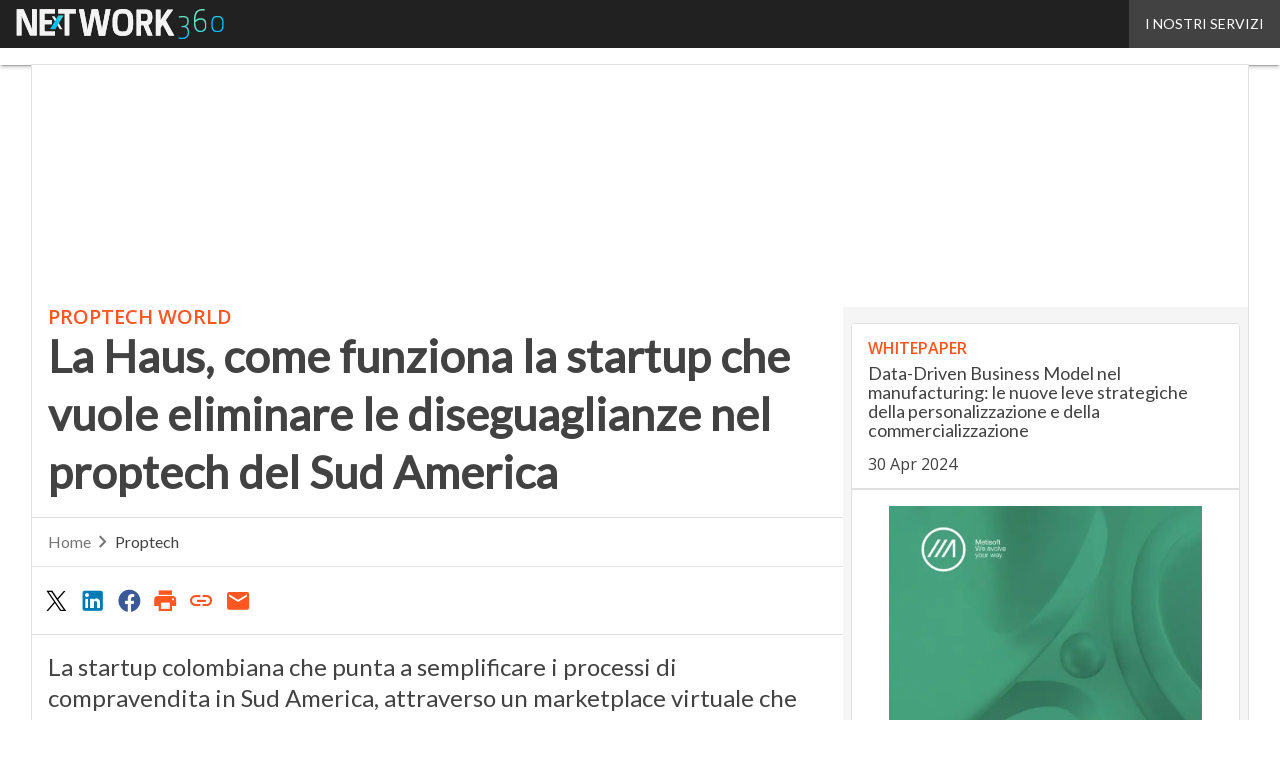

--- FILE ---
content_type: text/html; charset=UTF-8
request_url: https://www.economyup.it/?wordfence_syncAttackData=1769419899.4479
body_size: 48235
content:
<!DOCTYPE html><html lang="it-IT" xmlns:og="http://ogp.me/ns#" xmlns:fb="http://ogp.me/ns/fb#" theme="light"><head><link rel="preconnect" href="https://fonts.gstatic.com/" crossorigin /> <script src="[data-uri]" defer></script>  <script type="pmdelayedscript" data-cfasync="false" data-no-optimize="1" data-no-defer="1" data-no-minify="1">(function(w,d,s,l,i){w[l]=w[l]||[];w[l].push({'gtm.start':
new Date().getTime(),event:'gtm.js'});var f=d.getElementsByTagName(s)[0],
j=d.createElement(s),dl=l!='dataLayer'?'&l='+l:'';j.async=true;j.src=
'https://www.googletagmanager.com/gtm.js?id='+i+dl;f.parentNode.insertBefore(j,f);
})(window,document,'script','dataLayer','GTM-KVGR3V');</script> <meta http-equiv="content-type" content="text/html; charset=UTF-8"><meta name="viewport" content="width=device-width, initial-scale=1.0" /> <script data-cfasync="false" data-no-defer="1" data-no-minify="1" data-no-optimize="1">var ewww_webp_supported=!1;function check_webp_feature(A,e){var w;e=void 0!==e?e:function(){},ewww_webp_supported?e(ewww_webp_supported):((w=new Image).onload=function(){ewww_webp_supported=0<w.width&&0<w.height,e&&e(ewww_webp_supported)},w.onerror=function(){e&&e(!1)},w.src="data:image/webp;base64,"+{alpha:"UklGRkoAAABXRUJQVlA4WAoAAAAQAAAAAAAAAAAAQUxQSAwAAAARBxAR/Q9ERP8DAABWUDggGAAAABQBAJ0BKgEAAQAAAP4AAA3AAP7mtQAAAA=="}[A])}check_webp_feature("alpha");</script><script data-cfasync="false" data-no-defer="1" data-no-minify="1" data-no-optimize="1" type="pmdelayedscript">var Arrive=function(c,w){"use strict";if(c.MutationObserver&&"undefined"!=typeof HTMLElement){var r,a=0,u=(r=HTMLElement.prototype.matches||HTMLElement.prototype.webkitMatchesSelector||HTMLElement.prototype.mozMatchesSelector||HTMLElement.prototype.msMatchesSelector,{matchesSelector:function(e,t){return e instanceof HTMLElement&&r.call(e,t)},addMethod:function(e,t,r){var a=e[t];e[t]=function(){return r.length==arguments.length?r.apply(this,arguments):"function"==typeof a?a.apply(this,arguments):void 0}},callCallbacks:function(e,t){t&&t.options.onceOnly&&1==t.firedElems.length&&(e=[e[0]]);for(var r,a=0;r=e[a];a++)r&&r.callback&&r.callback.call(r.elem,r.elem);t&&t.options.onceOnly&&1==t.firedElems.length&&t.me.unbindEventWithSelectorAndCallback.call(t.target,t.selector,t.callback)},checkChildNodesRecursively:function(e,t,r,a){for(var i,n=0;i=e[n];n++)r(i,t,a)&&a.push({callback:t.callback,elem:i}),0<i.childNodes.length&&u.checkChildNodesRecursively(i.childNodes,t,r,a)},mergeArrays:function(e,t){var r,a={};for(r in e)e.hasOwnProperty(r)&&(a[r]=e[r]);for(r in t)t.hasOwnProperty(r)&&(a[r]=t[r]);return a},toElementsArray:function(e){return e=void 0!==e&&("number"!=typeof e.length||e===c)?[e]:e}}),e=(l.prototype.addEvent=function(e,t,r,a){a={target:e,selector:t,options:r,callback:a,firedElems:[]};return this._beforeAdding&&this._beforeAdding(a),this._eventsBucket.push(a),a},l.prototype.removeEvent=function(e){for(var t,r=this._eventsBucket.length-1;t=this._eventsBucket[r];r--)e(t)&&(this._beforeRemoving&&this._beforeRemoving(t),(t=this._eventsBucket.splice(r,1))&&t.length&&(t[0].callback=null))},l.prototype.beforeAdding=function(e){this._beforeAdding=e},l.prototype.beforeRemoving=function(e){this._beforeRemoving=e},l),t=function(i,n){var o=new e,l=this,s={fireOnAttributesModification:!1};return o.beforeAdding(function(t){var e=t.target;e!==c.document&&e!==c||(e=document.getElementsByTagName("html")[0]);var r=new MutationObserver(function(e){n.call(this,e,t)}),a=i(t.options);r.observe(e,a),t.observer=r,t.me=l}),o.beforeRemoving(function(e){e.observer.disconnect()}),this.bindEvent=function(e,t,r){t=u.mergeArrays(s,t);for(var a=u.toElementsArray(this),i=0;i<a.length;i++)o.addEvent(a[i],e,t,r)},this.unbindEvent=function(){var r=u.toElementsArray(this);o.removeEvent(function(e){for(var t=0;t<r.length;t++)if(this===w||e.target===r[t])return!0;return!1})},this.unbindEventWithSelectorOrCallback=function(r){var a=u.toElementsArray(this),i=r,e="function"==typeof r?function(e){for(var t=0;t<a.length;t++)if((this===w||e.target===a[t])&&e.callback===i)return!0;return!1}:function(e){for(var t=0;t<a.length;t++)if((this===w||e.target===a[t])&&e.selector===r)return!0;return!1};o.removeEvent(e)},this.unbindEventWithSelectorAndCallback=function(r,a){var i=u.toElementsArray(this);o.removeEvent(function(e){for(var t=0;t<i.length;t++)if((this===w||e.target===i[t])&&e.selector===r&&e.callback===a)return!0;return!1})},this},i=new function(){var s={fireOnAttributesModification:!1,onceOnly:!1,existing:!1};function n(e,t,r){return!(!u.matchesSelector(e,t.selector)||(e._id===w&&(e._id=a++),-1!=t.firedElems.indexOf(e._id)))&&(t.firedElems.push(e._id),!0)}var c=(i=new t(function(e){var t={attributes:!1,childList:!0,subtree:!0};return e.fireOnAttributesModification&&(t.attributes=!0),t},function(e,i){e.forEach(function(e){var t=e.addedNodes,r=e.target,a=[];null!==t&&0<t.length?u.checkChildNodesRecursively(t,i,n,a):"attributes"===e.type&&n(r,i)&&a.push({callback:i.callback,elem:r}),u.callCallbacks(a,i)})})).bindEvent;return i.bindEvent=function(e,t,r){t=void 0===r?(r=t,s):u.mergeArrays(s,t);var a=u.toElementsArray(this);if(t.existing){for(var i=[],n=0;n<a.length;n++)for(var o=a[n].querySelectorAll(e),l=0;l<o.length;l++)i.push({callback:r,elem:o[l]});if(t.onceOnly&&i.length)return r.call(i[0].elem,i[0].elem);setTimeout(u.callCallbacks,1,i)}c.call(this,e,t,r)},i},o=new function(){var a={};function i(e,t){return u.matchesSelector(e,t.selector)}var n=(o=new t(function(){return{childList:!0,subtree:!0}},function(e,r){e.forEach(function(e){var t=e.removedNodes,e=[];null!==t&&0<t.length&&u.checkChildNodesRecursively(t,r,i,e),u.callCallbacks(e,r)})})).bindEvent;return o.bindEvent=function(e,t,r){t=void 0===r?(r=t,a):u.mergeArrays(a,t),n.call(this,e,t,r)},o};d(HTMLElement.prototype),d(NodeList.prototype),d(HTMLCollection.prototype),d(HTMLDocument.prototype),d(Window.prototype);var n={};return s(i,n,"unbindAllArrive"),s(o,n,"unbindAllLeave"),n}function l(){this._eventsBucket=[],this._beforeAdding=null,this._beforeRemoving=null}function s(e,t,r){u.addMethod(t,r,e.unbindEvent),u.addMethod(t,r,e.unbindEventWithSelectorOrCallback),u.addMethod(t,r,e.unbindEventWithSelectorAndCallback)}function d(e){e.arrive=i.bindEvent,s(i,e,"unbindArrive"),e.leave=o.bindEvent,s(o,e,"unbindLeave")}}(window,void 0),ewww_webp_supported=!1;function check_webp_feature(e,t){var r;ewww_webp_supported?t(ewww_webp_supported):((r=new Image).onload=function(){ewww_webp_supported=0<r.width&&0<r.height,t(ewww_webp_supported)},r.onerror=function(){t(!1)},r.src="data:image/webp;base64,"+{alpha:"UklGRkoAAABXRUJQVlA4WAoAAAAQAAAAAAAAAAAAQUxQSAwAAAARBxAR/Q9ERP8DAABWUDggGAAAABQBAJ0BKgEAAQAAAP4AAA3AAP7mtQAAAA==",animation:"UklGRlIAAABXRUJQVlA4WAoAAAASAAAAAAAAAAAAQU5JTQYAAAD/////AABBTk1GJgAAAAAAAAAAAAAAAAAAAGQAAABWUDhMDQAAAC8AAAAQBxAREYiI/gcA"}[e])}function ewwwLoadImages(e){if(e){for(var t=document.querySelectorAll(".batch-image img, .image-wrapper a, .ngg-pro-masonry-item a, .ngg-galleria-offscreen-seo-wrapper a"),r=0,a=t.length;r<a;r++)ewwwAttr(t[r],"data-src",t[r].getAttribute("data-webp")),ewwwAttr(t[r],"data-thumbnail",t[r].getAttribute("data-webp-thumbnail"));for(var i=document.querySelectorAll("div.woocommerce-product-gallery__image"),r=0,a=i.length;r<a;r++)ewwwAttr(i[r],"data-thumb",i[r].getAttribute("data-webp-thumb"))}for(var n=document.querySelectorAll("video"),r=0,a=n.length;r<a;r++)ewwwAttr(n[r],"poster",e?n[r].getAttribute("data-poster-webp"):n[r].getAttribute("data-poster-image"));for(var o,l=document.querySelectorAll("img.ewww_webp_lazy_load"),r=0,a=l.length;r<a;r++)e&&(ewwwAttr(l[r],"data-lazy-srcset",l[r].getAttribute("data-lazy-srcset-webp")),ewwwAttr(l[r],"data-srcset",l[r].getAttribute("data-srcset-webp")),ewwwAttr(l[r],"data-lazy-src",l[r].getAttribute("data-lazy-src-webp")),ewwwAttr(l[r],"data-src",l[r].getAttribute("data-src-webp")),ewwwAttr(l[r],"data-orig-file",l[r].getAttribute("data-webp-orig-file")),ewwwAttr(l[r],"data-medium-file",l[r].getAttribute("data-webp-medium-file")),ewwwAttr(l[r],"data-large-file",l[r].getAttribute("data-webp-large-file")),null!=(o=l[r].getAttribute("srcset"))&&!1!==o&&o.includes("R0lGOD")&&ewwwAttr(l[r],"src",l[r].getAttribute("data-lazy-src-webp"))),l[r].className=l[r].className.replace(/\bewww_webp_lazy_load\b/,"");for(var s=document.querySelectorAll(".ewww_webp"),r=0,a=s.length;r<a;r++)e?(ewwwAttr(s[r],"srcset",s[r].getAttribute("data-srcset-webp")),ewwwAttr(s[r],"src",s[r].getAttribute("data-src-webp")),ewwwAttr(s[r],"data-orig-file",s[r].getAttribute("data-webp-orig-file")),ewwwAttr(s[r],"data-medium-file",s[r].getAttribute("data-webp-medium-file")),ewwwAttr(s[r],"data-large-file",s[r].getAttribute("data-webp-large-file")),ewwwAttr(s[r],"data-large_image",s[r].getAttribute("data-webp-large_image")),ewwwAttr(s[r],"data-src",s[r].getAttribute("data-webp-src"))):(ewwwAttr(s[r],"srcset",s[r].getAttribute("data-srcset-img")),ewwwAttr(s[r],"src",s[r].getAttribute("data-src-img"))),s[r].className=s[r].className.replace(/\bewww_webp\b/,"ewww_webp_loaded");window.jQuery&&jQuery.fn.isotope&&jQuery.fn.imagesLoaded&&(jQuery(".fusion-posts-container-infinite").imagesLoaded(function(){jQuery(".fusion-posts-container-infinite").hasClass("isotope")&&jQuery(".fusion-posts-container-infinite").isotope()}),jQuery(".fusion-portfolio:not(.fusion-recent-works) .fusion-portfolio-wrapper").imagesLoaded(function(){jQuery(".fusion-portfolio:not(.fusion-recent-works) .fusion-portfolio-wrapper").isotope()}))}function ewwwWebPInit(e){ewwwLoadImages(e),ewwwNggLoadGalleries(e),document.arrive(".ewww_webp",function(){ewwwLoadImages(e)}),document.arrive(".ewww_webp_lazy_load",function(){ewwwLoadImages(e)}),document.arrive("videos",function(){ewwwLoadImages(e)}),"loading"==document.readyState?document.addEventListener("DOMContentLoaded",ewwwJSONParserInit):("undefined"!=typeof galleries&&ewwwNggParseGalleries(e),ewwwWooParseVariations(e))}function ewwwAttr(e,t,r){null!=r&&!1!==r&&e.setAttribute(t,r)}function ewwwJSONParserInit(){"undefined"!=typeof galleries&&check_webp_feature("alpha",ewwwNggParseGalleries),check_webp_feature("alpha",ewwwWooParseVariations)}function ewwwWooParseVariations(e){if(e)for(var t=document.querySelectorAll("form.variations_form"),r=0,a=t.length;r<a;r++){var i=t[r].getAttribute("data-product_variations"),n=!1;try{for(var o in i=JSON.parse(i))void 0!==i[o]&&void 0!==i[o].image&&(void 0!==i[o].image.src_webp&&(i[o].image.src=i[o].image.src_webp,n=!0),void 0!==i[o].image.srcset_webp&&(i[o].image.srcset=i[o].image.srcset_webp,n=!0),void 0!==i[o].image.full_src_webp&&(i[o].image.full_src=i[o].image.full_src_webp,n=!0),void 0!==i[o].image.gallery_thumbnail_src_webp&&(i[o].image.gallery_thumbnail_src=i[o].image.gallery_thumbnail_src_webp,n=!0),void 0!==i[o].image.thumb_src_webp&&(i[o].image.thumb_src=i[o].image.thumb_src_webp,n=!0));n&&ewwwAttr(t[r],"data-product_variations",JSON.stringify(i))}catch(e){}}}function ewwwNggParseGalleries(e){if(e)for(var t in galleries){var r=galleries[t];galleries[t].images_list=ewwwNggParseImageList(r.images_list)}}function ewwwNggLoadGalleries(e){e&&document.addEventListener("ngg.galleria.themeadded",function(e,t){window.ngg_galleria._create_backup=window.ngg_galleria.create,window.ngg_galleria.create=function(e,t){var r=$(e).data("id");return galleries["gallery_"+r].images_list=ewwwNggParseImageList(galleries["gallery_"+r].images_list),window.ngg_galleria._create_backup(e,t)}})}function ewwwNggParseImageList(e){for(var t in e){var r=e[t];if(void 0!==r["image-webp"]&&(e[t].image=r["image-webp"],delete e[t]["image-webp"]),void 0!==r["thumb-webp"]&&(e[t].thumb=r["thumb-webp"],delete e[t]["thumb-webp"]),void 0!==r.full_image_webp&&(e[t].full_image=r.full_image_webp,delete e[t].full_image_webp),void 0!==r.srcsets)for(var a in r.srcsets)nggSrcset=r.srcsets[a],void 0!==r.srcsets[a+"-webp"]&&(e[t].srcsets[a]=r.srcsets[a+"-webp"],delete e[t].srcsets[a+"-webp"]);if(void 0!==r.full_srcsets)for(var i in r.full_srcsets)nggFSrcset=r.full_srcsets[i],void 0!==r.full_srcsets[i+"-webp"]&&(e[t].full_srcsets[i]=r.full_srcsets[i+"-webp"],delete e[t].full_srcsets[i+"-webp"])}return e}check_webp_feature("alpha",ewwwWebPInit);</script><meta name='robots' content='index, follow, max-image-preview:large, max-snippet:-1, max-video-preview:-1' /><style>img:is([sizes="auto" i], [sizes^="auto," i]) { contain-intrinsic-size: 3000px 1500px }</style><link rel='dns-prefetch' href='//img.economyup.it'><link rel="preload" href="https://www.economyup.it/wp-content/plugins/rate-my-post/public/css/fonts/ratemypost.ttf" type="font/ttf" as="font" crossorigin="anonymous"><title>Economyup - L&#039;Italia che vuole crescere</title><link rel="preload" href="https://www.economyup.it/wp-content/uploads/2026/01/Pierluigi-Paracchi-CEO-Genenta-color-copia-2-969x720.jpeg" as="image" imagesrcset="https://www.economyup.it/wp-content/uploads/2026/01/Pierluigi-Paracchi-CEO-Genenta-color-copia-2-969x720.jpeg.webp 969w, https://www.economyup.it/wp-content/uploads/2026/01/Pierluigi-Paracchi-CEO-Genenta-color-copia-2-1454x1080.jpeg.webp 1454w, https://www.economyup.it/wp-content/uploads/2026/01/Pierluigi-Paracchi-CEO-Genenta-color-copia-2-768x570.jpeg.webp 768w, https://www.economyup.it/wp-content/uploads/2026/01/Pierluigi-Paracchi-CEO-Genenta-color-copia-2-1536x1141.jpeg.webp 1536w, https://www.economyup.it/wp-content/uploads/2026/01/Pierluigi-Paracchi-CEO-Genenta-color-copia-2-2048x1521.jpeg.webp 2048w, https://www.economyup.it/wp-content/uploads/2026/01/Pierluigi-Paracchi-CEO-Genenta-color-copia-2-118x88.jpeg.webp 118w, https://www.economyup.it/wp-content/uploads/2026/01/Pierluigi-Paracchi-CEO-Genenta-color-copia-2-1024x760.jpeg.webp 1024w, https://www.economyup.it/wp-content/uploads/2026/01/Pierluigi-Paracchi-CEO-Genenta-color-copia-2-lq.jpeg 30w" imagesizes="(max-width: 600px) 100vw, (max-width: 992px) calc(100vw - 1.14rem - var(--wp--preset--spacing--medium) * 2 - 1.14rem * 2), (max-width: 1348px) 60vw, 822px" fetchpriority="high"><meta name="description" content="EconomyUp è la testata di riferimento in Italia per tematiche riguardanti il mondo delle Startup, dell&#039;Economia digitale e dell&#039;Innovazione. Leggi le ultime notizie." /><link rel="canonical" href="https://www.economyup.it/" /><link rel="next" href="https://www.economyup.it/page/2/" /><meta property="og:locale" content="it_IT" /><meta property="og:type" content="website" /><meta property="og:title" content="Economyup" /><meta property="og:description" content="EconomyUp è la testata di riferimento in Italia per tematiche riguardanti il mondo delle Startup, dell&#039;Economia digitale e dell&#039;Innovazione. Leggi le ultime notizie." /><meta property="og:url" content="https://www.economyup.it/" /><meta property="og:site_name" content="Economyup" /><meta name="twitter:card" content="summary_large_image" /> <script type="application/ld+json" class="yoast-schema-graph">{"@context":"https://schema.org","@graph":[{"@type":"CollectionPage","@id":"https://www.economyup.it/","url":"https://www.economyup.it/","name":"Economyup - L&#039;Italia che vuole crescere","isPartOf":{"@id":"https://www.economyup.it/#website"},"about":{"@id":"https://www.economyup.it/#organization"},"description":"EconomyUp è la testata di riferimento in Italia per tematiche riguardanti il mondo delle Startup, dell'Economia digitale e dell'Innovazione. Leggi le ultime notizie.","breadcrumb":{"@id":"https://www.economyup.it/#breadcrumb"},"inLanguage":"it-IT"},{"@type":"BreadcrumbList","@id":"https://www.economyup.it/#breadcrumb","itemListElement":[{"@type":"ListItem","position":1,"name":"Home"}]},{"@type":"WebSite","@id":"https://www.economyup.it/#website","url":"https://www.economyup.it/","name":"Economyup","description":"L&#039;Italia che vuole crescere","publisher":{"@id":"https://www.economyup.it/#organization"},"potentialAction":[{"@type":"SearchAction","target":{"@type":"EntryPoint","urlTemplate":"https://www.economyup.it/?s={search_term_string}"},"query-input":{"@type":"PropertyValueSpecification","valueRequired":true,"valueName":"search_term_string"}}],"inLanguage":"it-IT"},{"@type":"Organization","@id":"https://www.economyup.it/#organization","name":"Economyup","url":"https://www.economyup.it/","logo":{"@type":"ImageObject","inLanguage":"it-IT","@id":"https://www.economyup.it/#/schema/logo/image/","url":"https://www.economyup.it/wp-content/uploads/2025/03/Economyup_Logo-696x696-1.png","contentUrl":"https://www.economyup.it/wp-content/uploads/2025/03/Economyup_Logo-696x696-1.png","width":696,"height":696,"caption":"Economyup"},"image":{"@id":"https://www.economyup.it/#/schema/logo/image/"}}]}</script> <link rel='dns-prefetch' href='//www.youtube.com' /><link rel='dns-prefetch' href='//js.hs-scripts.com' /><link rel='dns-prefetch' href='//js.hsforms.net' /><link rel='dns-prefetch' href='//fonts.googleapis.com' /><link rel="alternate" type="application/rss+xml" title="Economyup &raquo; Feed" href="https://www.economyup.it/feed/" /> <script type="pmdelayedscript" id="wpp-js" src="https://www.economyup.it/wp-content/plugins/wordpress-popular-posts/assets/js/wpp.min.js?ver=7.3.6" data-sampling="1" data-sampling-rate="100" data-api-url="https://www.economyup.it/wp-json/wordpress-popular-posts" data-post-id="0" data-token="09b90c2677" data-lang="0" data-debug="0" data-perfmatters-type="text/javascript" data-cfasync="false" data-no-optimize="1" data-no-defer="1" data-no-minify="1"></script> <script src="[data-uri]" defer></script><script data-optimized="1" src="https://www.economyup.it/wp-content/plugins/litespeed-cache/assets/js/webfontloader.min.js" defer></script><link data-optimized="2" rel="stylesheet" href="https://www.economyup.it/wp-content/litespeed/css/bd69b9b16128fef7595f422a4852fe42.css?ver=d8dff" /><style id='global-styles-inline-css' type='text/css'>:root{--wp--preset--aspect-ratio--square: 1;--wp--preset--aspect-ratio--4-3: 4/3;--wp--preset--aspect-ratio--3-4: 3/4;--wp--preset--aspect-ratio--3-2: 3/2;--wp--preset--aspect-ratio--2-3: 2/3;--wp--preset--aspect-ratio--16-9: 16/9;--wp--preset--aspect-ratio--9-16: 9/16;--wp--preset--color--black: #000000;--wp--preset--color--cyan-bluish-gray: #abb8c3;--wp--preset--color--white: #ffffff;--wp--preset--color--pale-pink: #f78da7;--wp--preset--color--vivid-red: #cf2e2e;--wp--preset--color--luminous-vivid-orange: #ff6900;--wp--preset--color--luminous-vivid-amber: #fcb900;--wp--preset--color--light-green-cyan: #7bdcb5;--wp--preset--color--vivid-green-cyan: #00d084;--wp--preset--color--pale-cyan-blue: #8ed1fc;--wp--preset--color--vivid-cyan-blue: #0693e3;--wp--preset--color--vivid-purple: #9b51e0;--wp--preset--color--primary: #FF5722;--wp--preset--color--primary-darken: #BF360C;--wp--preset--color--primary-lighten: #FF8A50;--wp--preset--color--accent: #8BC34A;--wp--preset--color--accent-darken: #558B2F;--wp--preset--color--accent-lighten: #BEF67A;--wp--preset--color--white-primary: #f5f5f5;--wp--preset--color--white-darken: #e0e0e0;--wp--preset--color--white-lighten: #FFFFFF;--wp--preset--color--grey-primary: #616161;--wp--preset--color--grey-darken: #424242;--wp--preset--color--grey-lighten: #757575;--wp--preset--gradient--vivid-cyan-blue-to-vivid-purple: linear-gradient(135deg,rgba(6,147,227,1) 0%,rgb(155,81,224) 100%);--wp--preset--gradient--light-green-cyan-to-vivid-green-cyan: linear-gradient(135deg,rgb(122,220,180) 0%,rgb(0,208,130) 100%);--wp--preset--gradient--luminous-vivid-amber-to-luminous-vivid-orange: linear-gradient(135deg,rgba(252,185,0,1) 0%,rgba(255,105,0,1) 100%);--wp--preset--gradient--luminous-vivid-orange-to-vivid-red: linear-gradient(135deg,rgba(255,105,0,1) 0%,rgb(207,46,46) 100%);--wp--preset--gradient--very-light-gray-to-cyan-bluish-gray: linear-gradient(135deg,rgb(238,238,238) 0%,rgb(169,184,195) 100%);--wp--preset--gradient--cool-to-warm-spectrum: linear-gradient(135deg,rgb(74,234,220) 0%,rgb(151,120,209) 20%,rgb(207,42,186) 40%,rgb(238,44,130) 60%,rgb(251,105,98) 80%,rgb(254,248,76) 100%);--wp--preset--gradient--blush-light-purple: linear-gradient(135deg,rgb(255,206,236) 0%,rgb(152,150,240) 100%);--wp--preset--gradient--blush-bordeaux: linear-gradient(135deg,rgb(254,205,165) 0%,rgb(254,45,45) 50%,rgb(107,0,62) 100%);--wp--preset--gradient--luminous-dusk: linear-gradient(135deg,rgb(255,203,112) 0%,rgb(199,81,192) 50%,rgb(65,88,208) 100%);--wp--preset--gradient--pale-ocean: linear-gradient(135deg,rgb(255,245,203) 0%,rgb(182,227,212) 50%,rgb(51,167,181) 100%);--wp--preset--gradient--electric-grass: linear-gradient(135deg,rgb(202,248,128) 0%,rgb(113,206,126) 100%);--wp--preset--gradient--midnight: linear-gradient(135deg,rgb(2,3,129) 0%,rgb(40,116,252) 100%);--wp--preset--font-size--small: 0.875rem;--wp--preset--font-size--medium: 1rem;--wp--preset--font-size--large: 1.25rem;--wp--preset--font-size--x-large: 1.5rem;--wp--preset--font-size--x-small: 0.714rem;--wp--preset--font-size--x-medium: 1.125rem;--wp--preset--font-size--xx-large: 2.125rem;--wp--preset--font-size--xxx-large: 2.8125rem;--wp--preset--font-size--xxxx-large: 3.75rem;--wp--preset--font-family--font-2: Open Sans;--wp--preset--font-family--font-1: Lato;--wp--preset--spacing--20: 0.44rem;--wp--preset--spacing--30: 0.67rem;--wp--preset--spacing--40: 1rem;--wp--preset--spacing--50: 1.5rem;--wp--preset--spacing--60: 2.25rem;--wp--preset--spacing--70: 3.38rem;--wp--preset--spacing--80: 5.06rem;--wp--preset--spacing--extra-small: 8px;--wp--preset--spacing--small: 12px;--wp--preset--spacing--half-medium: 14px;--wp--preset--spacing--medium: 16px;--wp--preset--spacing--large: 24px;--wp--preset--shadow--natural: 6px 6px 9px rgba(0, 0, 0, 0.2);--wp--preset--shadow--deep: 12px 12px 50px rgba(0, 0, 0, 0.4);--wp--preset--shadow--sharp: 6px 6px 0px rgba(0, 0, 0, 0.2);--wp--preset--shadow--outlined: 6px 6px 0px -3px rgba(255, 255, 255, 1), 6px 6px rgba(0, 0, 0, 1);--wp--preset--shadow--crisp: 6px 6px 0px rgba(0, 0, 0, 1);--wp--custom--spacing--x-small: 0.5rem;--wp--custom--spacing--small: 0.75rem;--wp--custom--spacing--medium: 1rem;--wp--custom--spacing--left-toolbar: 318px;--wp--custom--font-weight--normal: 400;--wp--custom--font-weight--semibold: 500;--wp--custom--font-weight--bold: 600;--wp--custom--logo-size--navbar--full--height: 40px;--wp--custom--logo-size--navbar--full--width: 138px;--wp--custom--logo-size--navbar--tablet--height: 40px;--wp--custom--logo-size--navbar--tablet--width: 138px;--wp--custom--logo-size--navbar--mobile--height: 32px;--wp--custom--logo-size--navbar--mobile--width: 111px;--wp--custom--logo-size--drawer--height: 40px;--wp--custom--logo-size--drawer--width: 145px;--wp--custom--logo-size--header--large--height: 130px;--wp--custom--logo-size--header--large--width: 449px;--wp--custom--logo-size--header--medium--height: 110px;--wp--custom--logo-size--header--medium--width: 380px;--wp--custom--logo-size--header--small--height: 110px;--wp--custom--logo-size--header--small--width: 380px;--wp--custom--logo-size--footer--large--height: 40px;--wp--custom--logo-size--footer--large--width: 145px;--wp--custom--logo-size--footer--medium--height: 40px;--wp--custom--logo-size--footer--medium--width: 145px;--wp--custom--logo-size--footer--small--height: 40px;--wp--custom--logo-size--footer--small--width: 145px;--wp--custom--colors--primary-opacity--color: #FF57221A;}:root { --wp--style--global--content-size: 800px;--wp--style--global--wide-size: 1024px; }:where(body) { margin: 0; }.wp-site-blocks > .alignleft { float: left; margin-right: 2em; }.wp-site-blocks > .alignright { float: right; margin-left: 2em; }.wp-site-blocks > .aligncenter { justify-content: center; margin-left: auto; margin-right: auto; }:where(.wp-site-blocks) > * { margin-block-start: var(--wp--preset--spacing--medium); margin-block-end: 0; }:where(.wp-site-blocks) > :first-child { margin-block-start: 0; }:where(.wp-site-blocks) > :last-child { margin-block-end: 0; }:root { --wp--style--block-gap: var(--wp--preset--spacing--medium); }:root :where(.is-layout-flow) > :first-child{margin-block-start: 0;}:root :where(.is-layout-flow) > :last-child{margin-block-end: 0;}:root :where(.is-layout-flow) > *{margin-block-start: var(--wp--preset--spacing--medium);margin-block-end: 0;}:root :where(.is-layout-constrained) > :first-child{margin-block-start: 0;}:root :where(.is-layout-constrained) > :last-child{margin-block-end: 0;}:root :where(.is-layout-constrained) > *{margin-block-start: var(--wp--preset--spacing--medium);margin-block-end: 0;}:root :where(.is-layout-flex){gap: var(--wp--preset--spacing--medium);}:root :where(.is-layout-grid){gap: var(--wp--preset--spacing--medium);}.is-layout-flow > .alignleft{float: left;margin-inline-start: 0;margin-inline-end: 2em;}.is-layout-flow > .alignright{float: right;margin-inline-start: 2em;margin-inline-end: 0;}.is-layout-flow > .aligncenter{margin-left: auto !important;margin-right: auto !important;}.is-layout-constrained > .alignleft{float: left;margin-inline-start: 0;margin-inline-end: 2em;}.is-layout-constrained > .alignright{float: right;margin-inline-start: 2em;margin-inline-end: 0;}.is-layout-constrained > .aligncenter{margin-left: auto !important;margin-right: auto !important;}.is-layout-constrained > :where(:not(.alignleft):not(.alignright):not(.alignfull)){max-width: var(--wp--style--global--content-size);margin-left: auto !important;margin-right: auto !important;}.is-layout-constrained > .alignwide{max-width: var(--wp--style--global--wide-size);}body .is-layout-flex{display: flex;}.is-layout-flex{flex-wrap: wrap;align-items: center;}.is-layout-flex > :is(*, div){margin: 0;}body .is-layout-grid{display: grid;}.is-layout-grid > :is(*, div){margin: 0;}body{padding-top: 0px;padding-right: 0px;padding-bottom: 0px;padding-left: 0px;}a:where(:not(.wp-element-button)){text-decoration: false;}:root :where(.wp-element-button, .wp-block-button__link){background-color: #32373c;border-width: 0;color: #fff;font-family: inherit;font-size: inherit;line-height: inherit;padding: calc(0.667em + 2px) calc(1.333em + 2px);text-decoration: none;}:root :where(.wp-block-pullquote){font-size: 1.5em;line-height: 1.6;}:root :where(.wp-block-separator){border-color: var(--wp--preset--color--white-darken);border-width: 0 0 1px 0;margin-top: 0px;margin-bottom: 0px;}.has-black-color{color: var(--wp--preset--color--black) !important;}.has-cyan-bluish-gray-color{color: var(--wp--preset--color--cyan-bluish-gray) !important;}.has-white-color{color: var(--wp--preset--color--white) !important;}.has-pale-pink-color{color: var(--wp--preset--color--pale-pink) !important;}.has-vivid-red-color{color: var(--wp--preset--color--vivid-red) !important;}.has-luminous-vivid-orange-color{color: var(--wp--preset--color--luminous-vivid-orange) !important;}.has-luminous-vivid-amber-color{color: var(--wp--preset--color--luminous-vivid-amber) !important;}.has-light-green-cyan-color{color: var(--wp--preset--color--light-green-cyan) !important;}.has-vivid-green-cyan-color{color: var(--wp--preset--color--vivid-green-cyan) !important;}.has-pale-cyan-blue-color{color: var(--wp--preset--color--pale-cyan-blue) !important;}.has-vivid-cyan-blue-color{color: var(--wp--preset--color--vivid-cyan-blue) !important;}.has-vivid-purple-color{color: var(--wp--preset--color--vivid-purple) !important;}.has-primary-color{color: var(--wp--preset--color--primary) !important;}.has-primary-darken-color{color: var(--wp--preset--color--primary-darken) !important;}.has-primary-lighten-color{color: var(--wp--preset--color--primary-lighten) !important;}.has-accent-color{color: var(--wp--preset--color--accent) !important;}.has-accent-darken-color{color: var(--wp--preset--color--accent-darken) !important;}.has-accent-lighten-color{color: var(--wp--preset--color--accent-lighten) !important;}.has-white-primary-color{color: var(--wp--preset--color--white-primary) !important;}.has-white-darken-color{color: var(--wp--preset--color--white-darken) !important;}.has-white-lighten-color{color: var(--wp--preset--color--white-lighten) !important;}.has-grey-primary-color{color: var(--wp--preset--color--grey-primary) !important;}.has-grey-darken-color{color: var(--wp--preset--color--grey-darken) !important;}.has-grey-lighten-color{color: var(--wp--preset--color--grey-lighten) !important;}.has-black-background-color{background-color: var(--wp--preset--color--black) !important;}.has-cyan-bluish-gray-background-color{background-color: var(--wp--preset--color--cyan-bluish-gray) !important;}.has-white-background-color{background-color: var(--wp--preset--color--white) !important;}.has-pale-pink-background-color{background-color: var(--wp--preset--color--pale-pink) !important;}.has-vivid-red-background-color{background-color: var(--wp--preset--color--vivid-red) !important;}.has-luminous-vivid-orange-background-color{background-color: var(--wp--preset--color--luminous-vivid-orange) !important;}.has-luminous-vivid-amber-background-color{background-color: var(--wp--preset--color--luminous-vivid-amber) !important;}.has-light-green-cyan-background-color{background-color: var(--wp--preset--color--light-green-cyan) !important;}.has-vivid-green-cyan-background-color{background-color: var(--wp--preset--color--vivid-green-cyan) !important;}.has-pale-cyan-blue-background-color{background-color: var(--wp--preset--color--pale-cyan-blue) !important;}.has-vivid-cyan-blue-background-color{background-color: var(--wp--preset--color--vivid-cyan-blue) !important;}.has-vivid-purple-background-color{background-color: var(--wp--preset--color--vivid-purple) !important;}.has-primary-background-color{background-color: var(--wp--preset--color--primary) !important;}.has-primary-darken-background-color{background-color: var(--wp--preset--color--primary-darken) !important;}.has-primary-lighten-background-color{background-color: var(--wp--preset--color--primary-lighten) !important;}.has-accent-background-color{background-color: var(--wp--preset--color--accent) !important;}.has-accent-darken-background-color{background-color: var(--wp--preset--color--accent-darken) !important;}.has-accent-lighten-background-color{background-color: var(--wp--preset--color--accent-lighten) !important;}.has-white-primary-background-color{background-color: var(--wp--preset--color--white-primary) !important;}.has-white-darken-background-color{background-color: var(--wp--preset--color--white-darken) !important;}.has-white-lighten-background-color{background-color: var(--wp--preset--color--white-lighten) !important;}.has-grey-primary-background-color{background-color: var(--wp--preset--color--grey-primary) !important;}.has-grey-darken-background-color{background-color: var(--wp--preset--color--grey-darken) !important;}.has-grey-lighten-background-color{background-color: var(--wp--preset--color--grey-lighten) !important;}.has-black-border-color{border-color: var(--wp--preset--color--black) !important;}.has-cyan-bluish-gray-border-color{border-color: var(--wp--preset--color--cyan-bluish-gray) !important;}.has-white-border-color{border-color: var(--wp--preset--color--white) !important;}.has-pale-pink-border-color{border-color: var(--wp--preset--color--pale-pink) !important;}.has-vivid-red-border-color{border-color: var(--wp--preset--color--vivid-red) !important;}.has-luminous-vivid-orange-border-color{border-color: var(--wp--preset--color--luminous-vivid-orange) !important;}.has-luminous-vivid-amber-border-color{border-color: var(--wp--preset--color--luminous-vivid-amber) !important;}.has-light-green-cyan-border-color{border-color: var(--wp--preset--color--light-green-cyan) !important;}.has-vivid-green-cyan-border-color{border-color: var(--wp--preset--color--vivid-green-cyan) !important;}.has-pale-cyan-blue-border-color{border-color: var(--wp--preset--color--pale-cyan-blue) !important;}.has-vivid-cyan-blue-border-color{border-color: var(--wp--preset--color--vivid-cyan-blue) !important;}.has-vivid-purple-border-color{border-color: var(--wp--preset--color--vivid-purple) !important;}.has-primary-border-color{border-color: var(--wp--preset--color--primary) !important;}.has-primary-darken-border-color{border-color: var(--wp--preset--color--primary-darken) !important;}.has-primary-lighten-border-color{border-color: var(--wp--preset--color--primary-lighten) !important;}.has-accent-border-color{border-color: var(--wp--preset--color--accent) !important;}.has-accent-darken-border-color{border-color: var(--wp--preset--color--accent-darken) !important;}.has-accent-lighten-border-color{border-color: var(--wp--preset--color--accent-lighten) !important;}.has-white-primary-border-color{border-color: var(--wp--preset--color--white-primary) !important;}.has-white-darken-border-color{border-color: var(--wp--preset--color--white-darken) !important;}.has-white-lighten-border-color{border-color: var(--wp--preset--color--white-lighten) !important;}.has-grey-primary-border-color{border-color: var(--wp--preset--color--grey-primary) !important;}.has-grey-darken-border-color{border-color: var(--wp--preset--color--grey-darken) !important;}.has-grey-lighten-border-color{border-color: var(--wp--preset--color--grey-lighten) !important;}.has-vivid-cyan-blue-to-vivid-purple-gradient-background{background: var(--wp--preset--gradient--vivid-cyan-blue-to-vivid-purple) !important;}.has-light-green-cyan-to-vivid-green-cyan-gradient-background{background: var(--wp--preset--gradient--light-green-cyan-to-vivid-green-cyan) !important;}.has-luminous-vivid-amber-to-luminous-vivid-orange-gradient-background{background: var(--wp--preset--gradient--luminous-vivid-amber-to-luminous-vivid-orange) !important;}.has-luminous-vivid-orange-to-vivid-red-gradient-background{background: var(--wp--preset--gradient--luminous-vivid-orange-to-vivid-red) !important;}.has-very-light-gray-to-cyan-bluish-gray-gradient-background{background: var(--wp--preset--gradient--very-light-gray-to-cyan-bluish-gray) !important;}.has-cool-to-warm-spectrum-gradient-background{background: var(--wp--preset--gradient--cool-to-warm-spectrum) !important;}.has-blush-light-purple-gradient-background{background: var(--wp--preset--gradient--blush-light-purple) !important;}.has-blush-bordeaux-gradient-background{background: var(--wp--preset--gradient--blush-bordeaux) !important;}.has-luminous-dusk-gradient-background{background: var(--wp--preset--gradient--luminous-dusk) !important;}.has-pale-ocean-gradient-background{background: var(--wp--preset--gradient--pale-ocean) !important;}.has-electric-grass-gradient-background{background: var(--wp--preset--gradient--electric-grass) !important;}.has-midnight-gradient-background{background: var(--wp--preset--gradient--midnight) !important;}.has-small-font-size{font-size: var(--wp--preset--font-size--small) !important;}.has-medium-font-size{font-size: var(--wp--preset--font-size--medium) !important;}.has-large-font-size{font-size: var(--wp--preset--font-size--large) !important;}.has-x-large-font-size{font-size: var(--wp--preset--font-size--x-large) !important;}.has-x-small-font-size{font-size: var(--wp--preset--font-size--x-small) !important;}.has-x-medium-font-size{font-size: var(--wp--preset--font-size--x-medium) !important;}.has-xx-large-font-size{font-size: var(--wp--preset--font-size--xx-large) !important;}.has-xxx-large-font-size{font-size: var(--wp--preset--font-size--xxx-large) !important;}.has-xxxx-large-font-size{font-size: var(--wp--preset--font-size--xxxx-large) !important;}.has-font-2-font-family{font-family: var(--wp--preset--font-family--font-2) !important;}.has-font-1-font-family{font-family: var(--wp--preset--font-family--font-1) !important;}</style><style id='wp-block-library-inline-css' type='text/css'>:root{--wp-admin-theme-color:#007cba;--wp-admin-theme-color--rgb:0,124,186;--wp-admin-theme-color-darker-10:#006ba1;--wp-admin-theme-color-darker-10--rgb:0,107,161;--wp-admin-theme-color-darker-20:#005a87;--wp-admin-theme-color-darker-20--rgb:0,90,135;--wp-admin-border-width-focus:2px;--wp-block-synced-color:#7a00df;--wp-block-synced-color--rgb:122,0,223;--wp-bound-block-color:var(--wp-block-synced-color)}@media (min-resolution:192dpi){:root{--wp-admin-border-width-focus:1.5px}}.wp-element-button{cursor:pointer}:root{--wp--preset--font-size--normal:16px;--wp--preset--font-size--huge:42px}:root .has-very-light-gray-background-color{background-color:#eee}:root .has-very-dark-gray-background-color{background-color:#313131}:root .has-very-light-gray-color{color:#eee}:root .has-very-dark-gray-color{color:#313131}:root .has-vivid-green-cyan-to-vivid-cyan-blue-gradient-background{background:linear-gradient(135deg,#00d084,#0693e3)}:root .has-purple-crush-gradient-background{background:linear-gradient(135deg,#34e2e4,#4721fb 50%,#ab1dfe)}:root .has-hazy-dawn-gradient-background{background:linear-gradient(135deg,#faaca8,#dad0ec)}:root .has-subdued-olive-gradient-background{background:linear-gradient(135deg,#fafae1,#67a671)}:root .has-atomic-cream-gradient-background{background:linear-gradient(135deg,#fdd79a,#004a59)}:root .has-nightshade-gradient-background{background:linear-gradient(135deg,#330968,#31cdcf)}:root .has-midnight-gradient-background{background:linear-gradient(135deg,#020381,#2874fc)}.has-regular-font-size{font-size:1em}.has-larger-font-size{font-size:2.625em}.has-normal-font-size{font-size:var(--wp--preset--font-size--normal)}.has-huge-font-size{font-size:var(--wp--preset--font-size--huge)}.has-text-align-center{text-align:center}.has-text-align-left{text-align:left}.has-text-align-right{text-align:right}#end-resizable-editor-section{display:none}.aligncenter{clear:both}.items-justified-left{justify-content:flex-start}.items-justified-center{justify-content:center}.items-justified-right{justify-content:flex-end}.items-justified-space-between{justify-content:space-between}.screen-reader-text{border:0;clip-path:inset(50%);height:1px;margin:-1px;overflow:hidden;padding:0;position:absolute;width:1px;word-wrap:normal!important}.screen-reader-text:focus{background-color:#ddd;clip-path:none;color:#444;display:block;font-size:1em;height:auto;left:5px;line-height:normal;padding:15px 23px 14px;text-decoration:none;top:5px;width:auto;z-index:100000}html :where(.has-border-color){border-style:solid}html :where([style*=border-top-color]){border-top-style:solid}html :where([style*=border-right-color]){border-right-style:solid}html :where([style*=border-bottom-color]){border-bottom-style:solid}html :where([style*=border-left-color]){border-left-style:solid}html :where([style*=border-width]){border-style:solid}html :where([style*=border-top-width]){border-top-style:solid}html :where([style*=border-right-width]){border-right-style:solid}html :where([style*=border-bottom-width]){border-bottom-style:solid}html :where([style*=border-left-width]){border-left-style:solid}html :where(img[class*=wp-image-]){height:auto;max-width:100%}:where(figure){margin:0 0 1em}html :where(.is-position-sticky){--wp-admin--admin-bar--position-offset:var(--wp-admin--admin-bar--height,0px)}@media screen and (max-width:600px){html :where(.is-position-sticky){--wp-admin--admin-bar--position-offset:0px}}</style><link rel="preload" href="https://fonts.googleapis.com/css2?family=Material+Symbols+Outlined%3AFILL%400..1&icon_names=arrow_drop_down%2Carrow_drop_up%2Ccall%2Cchevron_left%2Cchevron_right%2Cclose%2Ccontent_copy%2Cevent%2Cfile_download%2Ckeyboard_arrow_down%2Ckeyboard_arrow_left%2Ckeyboard_arrow_right%2Ckeyboard_arrow_up%2Cmail%2Cmenu%2Crelease_alert%2Cshare%2Cwhatshot&ver=6.8.3&display=swap" as="style" id="icon" media="all" onload="this.onload=null;this.rel='stylesheet'" > <script type="pmdelayedscript" src="https://www.economyup.it/wp-includes/js/jquery/jquery.min.js?ver=3.7.1" id="jquery-core-js" data-perfmatters-type="text/javascript" data-cfasync="false" data-no-optimize="1" data-no-defer="1" data-no-minify="1"></script> <script type="text/javascript" id="page-scripts-js-extra" src="[data-uri]" defer></script> <script type="text/javascript" src="https://www.economyup.it/wp-content/themes/WPTheme-AgendaDigitale/assets/build/home.js?ver=c8a6fee03969c29648ba" id="page-scripts-js" defer data-deferred="1"></script> <script type="text/javascript" src="https://www.economyup.it/wp-content/cache/perfmatters/www.economyup.it/minify/f9d8630fa8e7.header.min.js?ver=2.6.4" id="header-js-js" defer data-deferred="1"></script> <link rel="EditURI" type="application/rsd+xml" title="RSD" href="https://www.economyup.it/xmlrpc.php?rsd" /><meta name="generator" content="WordPress 6.8.3" /> <script type="text/javascript" src="[data-uri]" defer></script>  <script type="text/javascript" src="//www.economyup.it/?wordfence_syncAttackData=1769537435.0392" defer data-deferred="1"></script> <style id="wpp-loading-animation-styles">@-webkit-keyframes bgslide{from{background-position-x:0}to{background-position-x:-200%}}@keyframes bgslide{from{background-position-x:0}to{background-position-x:-200%}}.wpp-widget-block-placeholder,.wpp-shortcode-placeholder{margin:0 auto;width:60px;height:3px;background:#dd3737;background:linear-gradient(90deg,#dd3737 0%,#571313 10%,#dd3737 100%);background-size:200% auto;border-radius:3px;-webkit-animation:bgslide 1s infinite linear;animation:bgslide 1s infinite linear}</style><link rel="dns-prefetch" href="https://js.hs-analytics.net/"><link rel="dns-prefetch" href="https://js.hsadspixel.net/"><link rel="dns-prefetch" href="https://securepubads.g.doubleclick.net/"><link rel="dns-prefetch" href="https://acdn.adnxs.com/"><link rel="dns-prefetch" href="https://www.googletagmanager.com/"><link rel="dns-prefetch" href="https://ib.adnxs.com/">
<noscript><style>.lazyload[data-src]{display:none !important;}</style></noscript><style>.lazyload{background-image:none !important;}.lazyload:before{background-image:none !important;}</style><style>.wp-block-gallery.is-cropped .blocks-gallery-item picture{height:100%;width:100%;}</style><link rel="icon" href="https://img.economyup.it/wp-content/uploads/2022/01/favicon.png" sizes="32x32" /><link rel="icon" href="https://img.economyup.it/wp-content/uploads/2022/01/favicon.png" sizes="192x192" /><link rel="apple-touch-icon" href="https://img.economyup.it/wp-content/uploads/2022/01/favicon.png" /><meta name="msapplication-TileImage" content="https://img.economyup.it/wp-content/uploads/2022/01/favicon.png" /><meta property="og:locale" content="it_IT"/><meta property="og:site_name" content="Economyup"/><meta property="og:title" content="Economyup - L&#039;Italia che vuole crescere"/><meta property="og:url" content="https://www.economyup.it/"/><meta property="og:type" content="website"/><meta property="og:description" content="EconomyUp è la testata di riferimento in Italia per tematiche riguardanti il mondo delle Startup, dell&#039;Economia digitale e dell&#039;Innovazione. Leggi le ultime notizie."/><meta itemprop="name" content="Economyup - L&#039;Italia che vuole crescere"/><meta itemprop="headline" content="Economyup - L&#039;Italia che vuole crescere"/><meta itemprop="description" content="EconomyUp è la testata di riferimento in Italia per tematiche riguardanti il mondo delle Startup, dell&#039;Economia digitale e dell&#039;Innovazione. Leggi le ultime notizie."/><meta name="twitter:title" content="Economyup - L&#039;Italia che vuole crescere"/><meta name="twitter:url" content="https://www.economyup.it/"/><meta name="twitter:description" content="EconomyUp è la testata di riferimento in Italia per tematiche riguardanti il mondo delle Startup, dell&#039;Economia digitale e dell&#039;Innovazione. Leggi le ultime notizie."/><meta name="twitter:card" content="summary_large_image"/>
<noscript><style>.perfmatters-lazy[data-src]{display:none !important;}</style></noscript><style>.perfmatters-lazy-youtube{position:relative;width:100%;max-width:100%;height:0;padding-bottom:56.23%;overflow:hidden}.perfmatters-lazy-youtube img{position:absolute;top:0;right:0;bottom:0;left:0;display:block;width:100%;max-width:100%;height:auto;margin:auto;border:none;cursor:pointer;transition:.5s all;-webkit-transition:.5s all;-moz-transition:.5s all}.perfmatters-lazy-youtube img:hover{-webkit-filter:brightness(75%)}.perfmatters-lazy-youtube .play{position:absolute;top:50%;left:50%;right:auto;width:68px;height:48px;margin-left:-34px;margin-top:-24px;background:url(https://www.economyup.it/wp-content/plugins/perfmatters/img/youtube.svg) no-repeat;background-position:center;background-size:cover;pointer-events:none;filter:grayscale(1)}.perfmatters-lazy-youtube:hover .play{filter:grayscale(0)}.perfmatters-lazy-youtube iframe{position:absolute;top:0;left:0;width:100%;height:100%;z-index:99}</style></head><body class="home blog wp-theme-WPTheme-AgendaDigitale wp-child-theme-WPTheme-EconomyUpChild with-d360header--enabled sp-easy-accordion-enabled"><nav class="skip-links" aria-label="Link di navigazione rapida">
<a href="#main-content" class="skip-link">
Vai al contenuto principale	</a>
<a href="#footer-content" class="skip-link">
Vai al footer	</a></nav><noscript><iframe data-lazyloaded="1" src="about:blank" data-src="https://www.googletagmanager.com/ns.html?id=GTM-KVGR3V"
height="0" width="0" style="display:none;visibility:hidden"></iframe></noscript><div class="header-d360 go-out-apply " style="display: none;"><div class="logo-wrapper">
<img alt="logo" width="222" height="28" class="header-logo lazyload" src="[data-uri]" data-src="https://cdnd360.it/networkdigital360/nd360-neg.svg" decoding="async" data-eio-rwidth="222" data-eio-rheight="28"><noscript><img alt="logo" width="222" height="28" class="header-logo" src="https://cdnd360.it/networkdigital360/nd360-neg.svg" data-eio="l"></noscript></div>
<a href="https://www.economyup.it/about-network" rel="nofollow"><div class="discovery-button"><div class='desktop'>I NOSTRI SERVIZI</div></div>
</a></div><div id='div-gpt-ad-1497951441444-0' class=" hide-on-med-and-down skin_dfp" style='height:1px; width:1px;'> <script src="[data-uri]" defer></script> </div><header><nav class="navbar-header-group fixed " data-theme="economyup" data-version="1"><div class="nav-wrapper flex"><div class="menu-hamburger left button-menu sidenav-trigger no-margin"
data-target="menu"
tabindex="0"
role="button"
aria-label="Apri menu di navigazione"
aria-expanded="false"
aria-controls="menu">
<i class="material-symbols-outlined" data-icon="menu"></i>
<span class="hide-on-small-only">
Menu				</span></div><div class="image-logo" >
<a class="valign-wrapper" href="https://www.economyup.it">
<picture><source  sizes="(max-width: 111px) 100vw, 111px" media="(max-width: 993px)" data-srcset="https://img.economyup.it/wp-content/uploads/2024/01/EUP_logo-2-156x45.png 156w, https://img.economyup.it/wp-content/uploads/2024/01/EUP_logo-2-768x222.png 768w, https://img.economyup.it/wp-content/uploads/2024/01/EUP_logo-2-lq.png 30w, https://img.economyup.it/wp-content/uploads/2024/01/EUP_logo-2.png 898w"><source  sizes="(max-width: 138px) 100vw, 138px" media="(min-width: 994px)" data-srcset="https://img.economyup.it/wp-content/uploads/2024/01/EUP_logo-2-156x45.png 156w, https://img.economyup.it/wp-content/uploads/2024/01/EUP_logo-2-768x222.png 768w, https://img.economyup.it/wp-content/uploads/2024/01/EUP_logo-2-lq.png 30w, https://img.economyup.it/wp-content/uploads/2024/01/EUP_logo-2.png 898w"><img src="[data-uri]"   class="responsive-img lazyload" alt="Vai alla homepage di EconomyUP" data-src="https://img.economyup.it/wp-content/uploads/2024/01/EUP_logo-2-156x45.png" decoding="async" data-srcset="https://img.economyup.it/wp-content/uploads/2024/01/EUP_logo-2-156x45.png 156w, https://img.economyup.it/wp-content/uploads/2024/01/EUP_logo-2-768x222.png 768w, https://img.economyup.it/wp-content/uploads/2024/01/EUP_logo-2-lq.png 30w, https://img.economyup.it/wp-content/uploads/2024/01/EUP_logo-2.png 898w" data-sizes="auto" width="156" height="45" data-eio-rwidth="156" data-eio-rheight="45" /></picture><noscript><img width="156" height="45" src="https://img.economyup.it/wp-content/uploads/2024/01/EUP_logo-2-156x45.png" srcset="https://img.economyup.it/wp-content/uploads/2024/01/EUP_logo-2-156x45.png 156w, https://img.economyup.it/wp-content/uploads/2024/01/EUP_logo-2-768x222.png 768w, https://img.economyup.it/wp-content/uploads/2024/01/EUP_logo-2-lq.png 30w, https://img.economyup.it/wp-content/uploads/2024/01/EUP_logo-2.png 898w" sizes="(max-width: 138px) 100vw, 138px" class="responsive-img" alt="Vai alla homepage di EconomyUP" data-eio="l" /></noscript>				</a></div><div class="dropdown-button-social dropdown-trigger social p4"
data-activates="dropdownSocial"
data-target="dropdownSocial"
role="button"
aria-haspopup="menu"
aria-expanded="false"
aria-controls="dropdownSocial"
aria-label="Menu social media"
tabindex="0"><div class="d360-social-icon-wrapper">
<i class="mdi mdi-twitter" aria-hidden="true"></i>
<span class="screen-reader-text">Twitter</span></div><div class="d360-social-icon-wrapper">
<i class="mdi mdi-linkedin" aria-hidden="true"></i>
<span class="screen-reader-text">Linkedin</span></div><div class="d360-social-icon-wrapper">
<i class="mdi mdi-facebook" aria-hidden="true"></i>
<span class="screen-reader-text">Facebook</span></div><div class="d360-social-icon-wrapper">
<i class="mdi mdi-email" aria-hidden="true"></i>
<span class="screen-reader-text">Email</span></div></div><div class="search valign-wrapper"
tabindex="0"
role="button"
aria-label="Apri ricerca"><div class="handle-search"></div><div class="circle-search"></div></div><ul id="d360t-toolbar" class="left flex d360t-bg-wl"><li class="child" style="opacity: 1;">
<span
class="dropdown-button-category d360t-color-gd menu-item--bolder"
title=""
data-activates="dropdown-0"
data-target="dropdown-0"
role="button"
aria-haspopup="menu"
aria-expanded="false"
aria-controls="dropdown-0"
aria-label="AutomotiveUp - Apri menu"
tabindex="0">
AutomotiveUp			</span><ul id="dropdown-0" class="dropdown-content-submenu dropdown-content" role="menu"><li>
<a class="d360t-color-gd menu-item--bolder" title="" href="https://www.economyup.it/automotive/" role="menuitem">AutomotiveUp</a></li><li class="divider" role="separator"></li><li>
<a class="d360t-color-gd menu-item--bolder" title="" href="https://www.economyup.it/automotive/auto-elettrica/" role="menuitem">Auto elettrica</a></li><li>
<a class="d360t-color-gd menu-item--bolder" title="" href="https://www.economyup.it/automotive/connected-car/" role="menuitem">Connected Car</a></li><li>
<a class="d360t-color-gd menu-item--bolder" title="" href="https://www.economyup.it/automotive/self-driving-car/" role="menuitem">Self Driving Car</a></li><li>
<a class="d360t-color-gd menu-item--bolder" title="" href="https://www.economyup.it/tag/startup-automotive/" role="menuitem">Startup Automotive</a></li></ul></li><li class="child" style="opacity: 1;">
<span
class="dropdown-button-category d360t-color-gd menu-item--bolder"
title=""
data-activates="dropdown-1"
data-target="dropdown-1"
role="button"
aria-haspopup="menu"
aria-expanded="false"
aria-controls="dropdown-1"
aria-label="BankingUp - Apri menu"
tabindex="0">
BankingUp			</span><ul id="dropdown-1" class="dropdown-content-submenu dropdown-content" role="menu"><li>
<a class="d360t-color-gd menu-item--bolder" title="" href="https://www.economyup.it/fintech/" role="menuitem">BankingUp</a></li><li class="divider" role="separator"></li><li>
<a class="d360t-color-gd menu-item--bolder" title="" href="https://www.economyup.it/fintech/open-banking/" role="menuitem">Open Banking</a></li><li>
<a class="d360t-color-gd menu-item--bolder" title="" href="https://www.economyup.it/fintech/startup-fintech/" role="menuitem">Startup Fintech</a></li><li>
<a class="d360t-color-gd menu-item--bolder" title="" href="https://www.economyup.it/tag/pagamenti-digitali/" role="menuitem">Pagamenti Digitali</a></li></ul></li><li style="opacity: 1;"><a class="d360t-color-gd " title="" href="https://www.economyup.it/fintech/insurtech/" >InsuranceUp</a></li><li class="child" style="opacity: 1;">
<span
class="dropdown-button-category d360t-color-gd menu-item--bolder"
title=""
data-activates="dropdown-2"
data-target="dropdown-2"
role="button"
aria-haspopup="menu"
aria-expanded="false"
aria-controls="dropdown-2"
aria-label="RetailUp - Apri menu"
tabindex="0">
RetailUp			</span><ul id="dropdown-2" class="dropdown-content-submenu dropdown-content" role="menu"><li>
<a class="d360t-color-gd menu-item--bolder" title="" href="https://www.economyup.it/retail/" role="menuitem">RetailUp</a></li><li class="divider" role="separator"></li><li>
<a class="d360t-color-gd menu-item--bolder" title="" href="https://www.economyup.it/retail/e-commerce/" role="menuitem">E-commerce</a></li><li>
<a class="d360t-color-gd menu-item--bolder" title="" href="https://www.economyup.it/retail/retail-4-0/" role="menuitem">Retail 4.0</a></li><li>
<a class="d360t-color-gd menu-item--bolder" title="" href="https://www.economyup.it/retail/logistica-4-0/" role="menuitem">Logistica 4.0</a></li><li>
<a class="d360t-color-gd menu-item--bolder" title="" href="https://www.economyup.it/tag/startup-retail/" role="menuitem">Startup Retail</a></li></ul></li><li class="child" style="opacity: 1;">
<span
class="dropdown-button-category d360t-color-gd menu-item--bolder"
title=""
data-activates="dropdown-3"
data-target="dropdown-3"
role="button"
aria-haspopup="menu"
aria-expanded="false"
aria-controls="dropdown-3"
aria-label="SmartMobilityUp - Apri menu"
tabindex="0">
SmartMobilityUp			</span><ul id="dropdown-3" class="dropdown-content-submenu dropdown-content" role="menu"><li>
<a class="d360t-color-gd menu-item--bolder" title="" href="https://www.economyup.it/mobilita/" role="menuitem">SmartMobilityUp</a></li><li class="divider" role="separator"></li><li>
<a class="d360t-color-gd menu-item--bolder" title="" href="https://www.economyup.it/mobilita/smart-city/" role="menuitem">Smart City</a></li><li>
<a class="d360t-color-gd menu-item--bolder" title="" href="https://www.economyup.it/mobilita/sharing-mobility/" role="menuitem">Sharing Mobility</a></li><li>
<a class="d360t-color-gd menu-item--bolder" title="" href="https://www.economyup.it/mobilita/smart-road/" role="menuitem">Smart Road</a></li><li>
<a class="d360t-color-gd menu-item--bolder" title="" href="https://www.economyup.it/tag/startup-smart-mobility/" role="menuitem">Startup Smart Mobility</a></li></ul></li><li style="opacity: 1;"><a class="d360t-color-gd " title="" href="https://www.economyup.it/proptech/" >Proptech</a></li><li style="opacity: 1;"><a class="d360t-color-gd " title="" href="https://www.economyup.it/startup/" >Startup</a></li></ul><div class="search-bar"><form role="search" method="get" class="search-form" action="https://www.economyup.it/">
<input type="text" id="input-search" name="s" placeholder="Cerca articoli, video, consulenze"></form></div></div></nav></header><ul id="dropdownSocial" class="dropdown-content dropdown-social"><li class="head"><div class="subheader head-primary">SEGUICI</div></li><li>
<a data-nofollow-manager="1" target="_blank" rel="nofollow" href="https://twitter.com/economyup">
<i class="mdi mdi-twitter"></i>
X					</a></li><li>
<a data-nofollow-manager="1" target="_blank" rel="nofollow" href="https://www.linkedin.com/company/11399080/">
<i class="mdi mdi-linkedin"></i>
Linkedin					</a></li><li>
<a target="_blank" rel="nofollow" href="https://www.facebook.com/economyup.it">
<i class="mdi mdi-facebook"></i>
Facebook					</a></li><li>
<a data-nofollow-manager="1" target="_blank" rel="nofollow" href="https://www.youtube.com/channel/UCzMukZvrJYWgaKLKl5aE4uA">
<i class="mdi mdi-youtube-play"></i>
Youtube					</a></li><li>
<a  href="https://www.economyup.it/newsletter-signin/">
<i class="mdi mdi-email"></i>
Newsletter					</a></li><li><a class="modal-trigger" href="javascript:rssModal.showPopover()"><i class="mdi mdi-rss"></i>Rss Feed</a></li><li class="separator"></li><li class="info-box-about"><a href="https://www.economyup.it/about"><i class="mdi mdi-information"></i>About</a></li></ul><ul id="menu" class="sidenav" aria-hidden="true"><li class="header-logo-box">
<a href="https://www.economyup.it"><div class="sidebar-drawer-logo">
<img width="145" height="40" src="[data-uri]" class="attachment-145x40 size-145x40 lazyload" alt="Vai alla homepage di EconomyUP" decoding="async"   data-src="https://img.economyup.it/wp-content/uploads/2024/01/economyup-156x43.png" data-srcset="https://img.economyup.it/wp-content/uploads/2024/01/economyup-156x43.png 156w, https://img.economyup.it/wp-content/uploads/2024/01/economyup-lq.png 30w, https://img.economyup.it/wp-content/uploads/2024/01/economyup.png 228w" data-sizes="auto" data-eio-rwidth="156" data-eio-rheight="43" /><noscript><img width="145" height="40" src="https://img.economyup.it/wp-content/uploads/2024/01/economyup-156x43.png" class="attachment-145x40 size-145x40" alt="Vai alla homepage di EconomyUP" decoding="async" srcset="https://img.economyup.it/wp-content/uploads/2024/01/economyup-156x43.png 156w, https://img.economyup.it/wp-content/uploads/2024/01/economyup-lq.png 30w, https://img.economyup.it/wp-content/uploads/2024/01/economyup.png 228w" sizes="(max-width: 145px) 100vw, 145px" data-eio="l" /></noscript></div>
</a></li><li class="search-menu"><form role="search" method="get" class="search-form" action="https://www.economyup.it/">
<input id="input-search-mobile" name="s" placeholder="Cerca..." type="text"></form></li><li class="social-nav-accordion"><div class="seguici-button">
<i class="mdi mdi-menu-down"></i>
<i class="mdi mdi-menu-up" style="display: none;"></i></div><div class="seguici-text">Seguici</div></li><li class="social-nav-accordion-container close"><ul><li>
<a data-nofollow-manager="1" target="_blank" rel="nofollow" href="https://twitter.com/economyup">
<i class="mdi mdi-twitter"></i>
X						</a></li><li>
<a data-nofollow-manager="1" target="_blank" rel="nofollow" href="https://www.linkedin.com/company/11399080/">
<i class="mdi mdi-linkedin"></i>
linkedin						</a></li><li>
<a target="_blank" rel="nofollow" href="https://www.facebook.com/economyup.it">
<i class="mdi mdi-facebook"></i>
facebook						</a></li><li>
<a data-nofollow-manager="1" target="_blank" rel="nofollow" href="https://www.youtube.com/channel/UCzMukZvrJYWgaKLKl5aE4uA">
<i class="mdi mdi-youtube-play"></i>
youtube						</a></li><li>
<a  href="https://www.economyup.it/newsletter-signin/">
<i class="mdi mdi-email"></i>
Newsletter						</a></li><li><a class="modal-trigger btn_rss" href="#rssModal"><i class="mdi mdi-rss"></i>Rss Feed</a></li><li class="separator"></li><li class="info-box-about"><a href="https://www.economyup.it/about"><i class="mdi mdi-information"></i>About</a></li></ul></li><li class="header"><div class="subheader head-secondary premium">LIBRARY</div></li><li class="menu-element-premium"><a href="https://www.economyup.it/whitepaper/">Whitepaper</a></li><li class="menu-element-premium"><a href="https://www.economyup.it/eventi/">Eventi</a></li><li class="menu-element-premium"><a href="https://www.economyup.it/webinar/">Webinar</a></li><li class="header"><div class="subheader head-primary">CANALI</div></li><li class="header-menu"><a class="menu-item--bolder" title="" href="https://www.economyup.it/automotive/">AutomotiveUp</a></li><li class="body-menu"><ul><li><a class="menu-item--bolder" title="" href="https://www.economyup.it/automotive/auto-elettrica/">Auto elettrica</a></li><li><a class="menu-item--bolder" title="" href="https://www.economyup.it/automotive/connected-car/">Connected Car</a></li><li><a class="menu-item--bolder" title="" href="https://www.economyup.it/automotive/self-driving-car/">Self Driving Car</a></li><li><a class="menu-item--bolder" title="" href="https://www.economyup.it/tag/startup-automotive/">Startup Automotive</a></li></ul></div><li class="header-menu"><a class="menu-item--bolder" title="" href="https://www.economyup.it/fintech/">BankingUp</a></li><li class="body-menu"><ul><li><a class="menu-item--bolder" title="" href="https://www.economyup.it/fintech/blockchain-e-bitcoin/">Criptovalute e Blockchain</a></li><li><a class="menu-item--bolder" title="" href="https://www.economyup.it/fintech/open-banking/">Open Banking</a></li><li><a class="menu-item--bolder" title="" href="https://www.economyup.it/tag/pagamenti-digitali/">Pagamenti Digitali</a></li><li><a class="menu-item--bolder" title="" href="https://www.economyup.it/fintech/startup-fintech/">Startup Fintech</a></li></ul></div><li class="menu-element"><a class="" title="" href="https://www.economyup.it/fintech/insurtech/">InsuranceUp</a></li><li class="header-menu"><a class="menu-item--bolder" title="" href="https://www.economyup.it/retail/">RetailUp</a></li><li class="body-menu"><ul><li><a class="menu-item--bolder" title="" href="https://www.economyup.it/retail/e-commerce/">E-commerce</a></li><li><a class="menu-item--bolder" title="" href="https://www.economyup.it/retail/logistica-4-0/">Logistica 4.0</a></li><li><a class="menu-item--bolder" title="" href="https://www.economyup.it/retail/retail-4-0/">Retail 4.0</a></li><li><a class="menu-item--bolder" title="" href="https://www.economyup.it/tag/startup-retail/">Startup Retail</a></li></ul></div><li class="header-menu"><a class="" title="" href="https://www.economyup.it/innovazione/">Innovazione</a></li><li class="body-menu"><ul><li><a class="" title="" href="http://economyup.it/tag/innovation-library/">Innovation Library</a></li></ul></div><li class="menu-element"><a class="" title="" href="https://www.economyup.it/startup/">Startup</a></li><li class="header-menu"><a class="menu-item--bolder" title="" href="https://www.economyup.it/mobilita/">Smart Mobility</a></li><li class="body-menu"><ul><li><a class="menu-item--bolder" title="" href="https://www.economyup.it/mobilita/smart-city/">Smart City</a></li><li><a class="menu-item--bolder" title="" href="https://www.economyup.it/mobilita/sharing-mobility/">Sharing Mobility</a></li><li><a class="menu-item--bolder" title="" href="https://www.economyup.it/mobilita/smart-road/">Smart Road</a></li><li><a class="menu-item--bolder" title="" href="https://www.economyup.it/tag/startup-smart-mobility/">Startup Smart Mobility</a></li></ul></div><li class="menu-element"><a class="" title="" href="https://www.economyup.it/video/">Video</a></li><li class="menu-element"><a class="" title="" href="https://www.economyup.it/glossario/">Glossario</a></li><li class="menu-element"><a class="" title="" href="https://www.economyup.it/about/">Chi siamo</a></li><li class="menu-element"><a class="" title="" href="https://www.economyup.it/newsletter-signin/">Newsletter</a></li></ul> <script src="[data-uri]" defer></script> <div class="root-container  home"><div class="channels-mobile-menu"><div class="channels-mobile-menu__list">
<a href="https://www.economyup.it/automotive/">AutomotiveUp</a>
<a href="https://www.economyup.it/fintech/">BankingUp</a>
<a href="https://www.economyup.it/fintech/insurtech/">InsuranceUp</a>
<a href="https://www.economyup.it/retail/">RetailUp</a>
<a href="https://www.economyup.it/mobilita/">SmartMobilityUp</a>
<a href="https://www.economyup.it/proptech/">Proptech</a>
<a href="https://www.economyup.it/startup/">Startup</a></div></div><div class="row no-margin"><div class="col s12 m12 l12">
<picture><source  sizes='(max-width: 380px) 100vw, 380px' type="image/webp" data-srcset="https://www.economyup.it/wp-content/uploads/2025/04/EUP_logo-2-768x222.png.webp 768w, https://www.economyup.it/wp-content/uploads/2025/04/EUP_logo-2-156x45.png.webp 156w, https://www.economyup.it/wp-content/uploads/2025/04/EUP_logo-2-lq.png.webp 30w, https://www.economyup.it/wp-content/uploads/2025/04/EUP_logo-2.png.webp 898w"><img width="380" height="110" src="[data-uri]" class="logo hide-on-small-only lazyload" alt="Logo Header EconomyUP" decoding="async"   data-eio="p" data-src="https://www.economyup.it/wp-content/uploads/2025/04/EUP_logo-2-768x222.png" data-srcset="https://www.economyup.it/wp-content/uploads/2025/04/EUP_logo-2-768x222.png 768w, https://www.economyup.it/wp-content/uploads/2025/04/EUP_logo-2-156x45.png 156w, https://www.economyup.it/wp-content/uploads/2025/04/EUP_logo-2-lq.png 30w, https://www.economyup.it/wp-content/uploads/2025/04/EUP_logo-2.png 898w" data-sizes="auto" data-eio-rwidth="768" data-eio-rheight="222" /></picture><noscript><img width="380" height="110" src="https://www.economyup.it/wp-content/uploads/2025/04/EUP_logo-2-768x222.png" class="logo hide-on-small-only" alt="Logo Header EconomyUP" decoding="async" srcset="https://www.economyup.it/wp-content/uploads/2025/04/EUP_logo-2-768x222.png 768w, https://www.economyup.it/wp-content/uploads/2025/04/EUP_logo-2-156x45.png 156w, https://www.economyup.it/wp-content/uploads/2025/04/EUP_logo-2-lq.png 30w, https://www.economyup.it/wp-content/uploads/2025/04/EUP_logo-2.png 898w" sizes="(max-width: 380px) 100vw, 380px" data-eio="l" /></noscript><div class="direttore">
<span class="direttore__role gl-text">Direttore responsabile:</span>
<span class="direttore__name p-text">Giovanni Iozzia</span></div></div></div><main id="main-content" aria-label="Contenuto principale"><div class="leaderboard__top hide-on-med-and-down leaderboard__margin leaderboard-active"><div id='div-gpt-ad-1497951514190-0' style="margin: 16px auto;text-align:center;"> <script src="[data-uri]" defer></script> </div></div><div class="row"><div class="col s12 m12 l12 no-padding-on-right-med"><div class="slider card SHAD_Material"><ul class="slides"><li class="contains-object-fit-coverimage">
<a class="full-absolute z-10"
href="https://www.economyup.it/innovazione/la-svolta-di-paracchi-genenta-diventa-saentra-forge-e-punta-su-defence-tech-e-settori-strategici/"
aria-label="Leggi l&#039;articolo La svolta di Paracchi: Genenta diventa Saentra Forge e punta su defence tech e settori strategici">
</a><picture data-perfmatters-preload><source srcset="https://www.economyup.it/wp-content/uploads/2026/01/Pierluigi-Paracchi-CEO-Genenta-color-copia-2-969x720.jpeg.webp 969w, https://www.economyup.it/wp-content/uploads/2026/01/Pierluigi-Paracchi-CEO-Genenta-color-copia-2-1454x1080.jpeg.webp 1454w, https://www.economyup.it/wp-content/uploads/2026/01/Pierluigi-Paracchi-CEO-Genenta-color-copia-2-768x570.jpeg.webp 768w, https://www.economyup.it/wp-content/uploads/2026/01/Pierluigi-Paracchi-CEO-Genenta-color-copia-2-1536x1141.jpeg.webp 1536w, https://www.economyup.it/wp-content/uploads/2026/01/Pierluigi-Paracchi-CEO-Genenta-color-copia-2-2048x1521.jpeg.webp 2048w, https://www.economyup.it/wp-content/uploads/2026/01/Pierluigi-Paracchi-CEO-Genenta-color-copia-2-118x88.jpeg.webp 118w, https://www.economyup.it/wp-content/uploads/2026/01/Pierluigi-Paracchi-CEO-Genenta-color-copia-2-1024x760.jpeg.webp 1024w, https://www.economyup.it/wp-content/uploads/2026/01/Pierluigi-Paracchi-CEO-Genenta-color-copia-2-lq.jpeg 30w" sizes='(max-width: 600px) 100vw, (max-width: 992px) calc(100vw - 1.14rem - var(--wp--preset--spacing--medium) * 2 - 1.14rem * 2), (max-width: 1348px) 60vw, 822px' type="image/webp"><img data-perfmatters-preload width="969" height="720" src="https://www.economyup.it/wp-content/uploads/2026/01/Pierluigi-Paracchi-CEO-Genenta-color-copia-2-969x720.jpeg" class="skip-lazy" alt="Pierluigi-Paracchi-CEO-Genenta-color copia 2" sizes="(max-width: 600px) 100vw, (max-width: 992px) calc(100vw - 1.14rem - var(--wp--preset--spacing--medium) * 2 - 1.14rem * 2), (max-width: 1348px) 60vw, 822px" decoding="async" fetchpriority="high" srcset="https://www.economyup.it/wp-content/uploads/2026/01/Pierluigi-Paracchi-CEO-Genenta-color-copia-2-969x720.jpeg 969w, https://www.economyup.it/wp-content/uploads/2026/01/Pierluigi-Paracchi-CEO-Genenta-color-copia-2-1454x1080.jpeg 1454w, https://www.economyup.it/wp-content/uploads/2026/01/Pierluigi-Paracchi-CEO-Genenta-color-copia-2-768x570.jpeg 768w, https://www.economyup.it/wp-content/uploads/2026/01/Pierluigi-Paracchi-CEO-Genenta-color-copia-2-1536x1141.jpeg 1536w, https://www.economyup.it/wp-content/uploads/2026/01/Pierluigi-Paracchi-CEO-Genenta-color-copia-2-2048x1521.jpeg 2048w, https://www.economyup.it/wp-content/uploads/2026/01/Pierluigi-Paracchi-CEO-Genenta-color-copia-2-118x88.jpeg 118w, https://www.economyup.it/wp-content/uploads/2026/01/Pierluigi-Paracchi-CEO-Genenta-color-copia-2-1024x760.jpeg 1024w, https://www.economyup.it/wp-content/uploads/2026/01/Pierluigi-Paracchi-CEO-Genenta-color-copia-2-lq.jpeg 30w" data-eio="p"/></picture><div class="slider__overlay"></div><div class="caption slider__caption left-align">
<span class="slider__occhiello a-text">NEWS ANALYSIS</span><h3 class="slider__title wl-text">La svolta di Paracchi: Genenta diventa Saentra Forge e punta su defence tech e settori strategici</h3><p class="slider__data wd-text" style="z-index: 3;">27 Gen 2026</p><p class="slider__firma wd-text">di <strong>Giovanni Iozzia</strong></p></div><div class="socialshare socialshare__row socialshare__row--disabled colorfull home-featured__share large-featured__share"><span class="socialshare__text socialshare__text_sharepost hidden">Condividi il post</span><ul class="socialshare__list hidden"><li class="socialshare__item"><a href="https://twitter.com/intent/tweet?url=https://www.economyup.it/innovazione/la-svolta-di-paracchi-genenta-diventa-saentra-forge-e-punta-su-defence-tech-e-settori-strategici/" class="socialshare-anchor socialshare-anchor--twitter" rel="nofollow" data-wpel-link="ignore" aria-label="Condividi su Twitter"><i class="mdi mdi-24px mdi-twitter" aria-hidden="true"></i></a></li><li class="socialshare__item"><a href="https://api.whatsapp.com/send?text=https://www.economyup.it/innovazione/la-svolta-di-paracchi-genenta-diventa-saentra-forge-e-punta-su-defence-tech-e-settori-strategici/" class="socialshare-anchor socialshare-anchor--whatsapp" rel="nofollow" data-wpel-link="ignore" aria-label="Condividi su WhatsApp"><i class="mdi mdi-24px mdi-whatsapp" aria-hidden="true"></i></a></li><li class="socialshare__item"><a href="https://www.linkedin.com/shareArticle?mini=true&url=https://www.economyup.it/innovazione/la-svolta-di-paracchi-genenta-diventa-saentra-forge-e-punta-su-defence-tech-e-settori-strategici/" class="socialshare-anchor socialshare-anchor--linkedin" rel="nofollow" data-wpel-link="ignore" aria-label="Condividi su LinkedIn"><i class="mdi mdi-24px mdi-linkedin" aria-hidden="true"></i></a></li><li class="socialshare__item"><a href="https://www.facebook.com/sharer/sharer.php?u=https://www.economyup.it/innovazione/la-svolta-di-paracchi-genenta-diventa-saentra-forge-e-punta-su-defence-tech-e-settori-strategici/" class="socialshare-anchor socialshare-anchor--facebook" rel="nofollow" data-wpel-link="ignore" aria-label="Condividi su Facebook"><i class="mdi mdi-24px mdi-facebook" aria-hidden="true"></i></a></li></ul><span class="socialshare__text">Condividi</span><i class="mdi mdi-24px mdi-share"></i></div></li></ul></div><div class="slider_right right"><div class="card very small top_card SHAD_Material horizontal" style="z-index:6 ; cursor: pointer;">
<a class="full-absolute z-10"
href="https://www.economyup.it/startup/il-posto-fisso-delle-startup-storie-diverse-stesso-problema-crescere-o-accontentarsi/"
aria-label="Leggi l&#039;articolo Il posto fisso delle startup.
Storie diverse, stesso problema: crescere o accontentarsi">
</a><div class="socialshare socialshare__row socialshare__row--disabled colorfull home-featured__share"><span class="socialshare__text socialshare__text_sharepost hidden">Condividi il post</span><ul class="socialshare__list hidden"><li class="socialshare__item"><a href="https://twitter.com/intent/tweet?url=https://www.economyup.it/startup/il-posto-fisso-delle-startup-storie-diverse-stesso-problema-crescere-o-accontentarsi/" class="socialshare-anchor socialshare-anchor--twitter" rel="nofollow" data-wpel-link="ignore" aria-label="Condividi su Twitter"><i class="mdi mdi-24px mdi-twitter" aria-hidden="true"></i></a></li><li class="socialshare__item"><a href="https://api.whatsapp.com/send?text=https://www.economyup.it/startup/il-posto-fisso-delle-startup-storie-diverse-stesso-problema-crescere-o-accontentarsi/" class="socialshare-anchor socialshare-anchor--whatsapp" rel="nofollow" data-wpel-link="ignore" aria-label="Condividi su WhatsApp"><i class="mdi mdi-24px mdi-whatsapp" aria-hidden="true"></i></a></li><li class="socialshare__item"><a href="https://www.linkedin.com/shareArticle?mini=true&url=https://www.economyup.it/startup/il-posto-fisso-delle-startup-storie-diverse-stesso-problema-crescere-o-accontentarsi/" class="socialshare-anchor socialshare-anchor--linkedin" rel="nofollow" data-wpel-link="ignore" aria-label="Condividi su LinkedIn"><i class="mdi mdi-24px mdi-linkedin" aria-hidden="true"></i></a></li><li class="socialshare__item"><a href="https://www.facebook.com/sharer/sharer.php?u=https://www.economyup.it/startup/il-posto-fisso-delle-startup-storie-diverse-stesso-problema-crescere-o-accontentarsi/" class="socialshare-anchor socialshare-anchor--facebook" rel="nofollow" data-wpel-link="ignore" aria-label="Condividi su Facebook"><i class="mdi mdi-24px mdi-facebook" aria-hidden="true"></i></a></li></ul><span class="socialshare__text"></span><i class="mdi mdi-24px mdi-share"></i></div><div class="card-image contains-object-fit-coverimage"><picture><source  sizes='(max-width: 600px) 0, (max-width: 992px) calc((100vw - 1.14rem - var(--wp--preset--spacing--medium) * 2 - 1.14rem * 2) / 6), (max-width: 1348px) 10vw, 411px' type="image/webp" data-srcset="https://www.economyup.it/wp-content/uploads/2026/01/shutterstock_2509258363-1058x720.jpg.webp 1058w, https://www.economyup.it/wp-content/uploads/2026/01/shutterstock_2509258363-1587x1080.jpg.webp 1587w, https://www.economyup.it/wp-content/uploads/2026/01/shutterstock_2509258363-768x523.jpg.webp 768w, https://www.economyup.it/wp-content/uploads/2026/01/shutterstock_2509258363-1536x1045.jpg.webp 1536w, https://www.economyup.it/wp-content/uploads/2026/01/shutterstock_2509258363-2048x1394.jpg.webp 2048w, https://www.economyup.it/wp-content/uploads/2026/01/shutterstock_2509258363-129x88.jpg.webp 129w, https://www.economyup.it/wp-content/uploads/2026/01/shutterstock_2509258363-1024x697.jpg.webp 1024w, https://www.economyup.it/wp-content/uploads/2026/01/shutterstock_2509258363-lq.jpg 30w"><img width="1058" height="720" src="[data-uri]" class="skip-autoscale lazyload" alt="startup" sizes="(max-width: 600px) 0, (max-width: 992px) calc((100vw - 1.14rem - var(--wp--preset--spacing--medium) * 2 - 1.14rem * 2) / 6), (max-width: 1348px) 10vw, 411px" decoding="async"  data-eio="p" data-src="https://www.economyup.it/wp-content/uploads/2026/01/shutterstock_2509258363-1058x720.jpg" data-srcset="https://www.economyup.it/wp-content/uploads/2026/01/shutterstock_2509258363-1058x720.jpg 1058w, https://www.economyup.it/wp-content/uploads/2026/01/shutterstock_2509258363-1587x1080.jpg 1587w, https://www.economyup.it/wp-content/uploads/2026/01/shutterstock_2509258363-768x523.jpg 768w, https://www.economyup.it/wp-content/uploads/2026/01/shutterstock_2509258363-1536x1045.jpg 1536w, https://www.economyup.it/wp-content/uploads/2026/01/shutterstock_2509258363-2048x1394.jpg 2048w, https://www.economyup.it/wp-content/uploads/2026/01/shutterstock_2509258363-129x88.jpg 129w, https://www.economyup.it/wp-content/uploads/2026/01/shutterstock_2509258363-1024x697.jpg 1024w, https://www.economyup.it/wp-content/uploads/2026/01/shutterstock_2509258363-lq.jpg 30w" data-eio-rwidth="1058" data-eio-rheight="720" /></picture><noscript><img width="1058" height="720" src="https://www.economyup.it/wp-content/uploads/2026/01/shutterstock_2509258363-1058x720.jpg" class="skip-autoscale" alt="startup" sizes="(max-width: 600px) 0, (max-width: 992px) calc((100vw - 1.14rem - var(--wp--preset--spacing--medium) * 2 - 1.14rem * 2) / 6), (max-width: 1348px) 10vw, 411px" decoding="async" srcset="https://www.economyup.it/wp-content/uploads/2026/01/shutterstock_2509258363-1058x720.jpg 1058w, https://www.economyup.it/wp-content/uploads/2026/01/shutterstock_2509258363-1587x1080.jpg 1587w, https://www.economyup.it/wp-content/uploads/2026/01/shutterstock_2509258363-768x523.jpg 768w, https://www.economyup.it/wp-content/uploads/2026/01/shutterstock_2509258363-1536x1045.jpg 1536w, https://www.economyup.it/wp-content/uploads/2026/01/shutterstock_2509258363-2048x1394.jpg 2048w, https://www.economyup.it/wp-content/uploads/2026/01/shutterstock_2509258363-129x88.jpg 129w, https://www.economyup.it/wp-content/uploads/2026/01/shutterstock_2509258363-1024x697.jpg 1024w, https://www.economyup.it/wp-content/uploads/2026/01/shutterstock_2509258363-lq.jpg 30w" data-eio="l" /></noscript><div class="slider-right__overlay"></div></div><div class="card-stacked"><div class="card-content"><div class="content_wrapper p-relative" style="margin-bottom: 8px;">
<span class="slider__occhiello p-text">OPEN WORLD</span><h3 class="card-title title gd-text">Il posto fisso delle startup.
Storie diverse, stesso problema: crescere o accontentarsi</h3></div><p class="article_intro_sign">di <strong>Alberto Onetti</strong></p></div></div></div><div class="card very small top_card SHAD_Material horizontal" style="z-index:5 ; cursor: pointer;">
<a class="full-absolute z-10"
href="https://www.economyup.it/innovazione/venture-builder-in-europa-quali-sono-cosa-fanno-10-esempi-dei-motori-di-startup-pronte-a-scalare/"
aria-label="Leggi l&#039;articolo Venture builder in Europa: quali sono, cosa fanno, 10 esempi dei  &quot;motori&quot; di startup pronte a scalare">
</a><div class="socialshare socialshare__row socialshare__row--disabled colorfull home-featured__share"><span class="socialshare__text socialshare__text_sharepost hidden">Condividi il post</span><ul class="socialshare__list hidden"><li class="socialshare__item"><a href="https://twitter.com/intent/tweet?url=https://www.economyup.it/innovazione/venture-builder-in-europa-quali-sono-cosa-fanno-10-esempi-dei-motori-di-startup-pronte-a-scalare/" class="socialshare-anchor socialshare-anchor--twitter" rel="nofollow" data-wpel-link="ignore" aria-label="Condividi su Twitter"><i class="mdi mdi-24px mdi-twitter" aria-hidden="true"></i></a></li><li class="socialshare__item"><a href="https://api.whatsapp.com/send?text=https://www.economyup.it/innovazione/venture-builder-in-europa-quali-sono-cosa-fanno-10-esempi-dei-motori-di-startup-pronte-a-scalare/" class="socialshare-anchor socialshare-anchor--whatsapp" rel="nofollow" data-wpel-link="ignore" aria-label="Condividi su WhatsApp"><i class="mdi mdi-24px mdi-whatsapp" aria-hidden="true"></i></a></li><li class="socialshare__item"><a href="https://www.linkedin.com/shareArticle?mini=true&url=https://www.economyup.it/innovazione/venture-builder-in-europa-quali-sono-cosa-fanno-10-esempi-dei-motori-di-startup-pronte-a-scalare/" class="socialshare-anchor socialshare-anchor--linkedin" rel="nofollow" data-wpel-link="ignore" aria-label="Condividi su LinkedIn"><i class="mdi mdi-24px mdi-linkedin" aria-hidden="true"></i></a></li><li class="socialshare__item"><a href="https://www.facebook.com/sharer/sharer.php?u=https://www.economyup.it/innovazione/venture-builder-in-europa-quali-sono-cosa-fanno-10-esempi-dei-motori-di-startup-pronte-a-scalare/" class="socialshare-anchor socialshare-anchor--facebook" rel="nofollow" data-wpel-link="ignore" aria-label="Condividi su Facebook"><i class="mdi mdi-24px mdi-facebook" aria-hidden="true"></i></a></li></ul><span class="socialshare__text"></span><i class="mdi mdi-24px mdi-share"></i></div><div class="card-image contains-object-fit-coverimage"><picture><source  sizes='(max-width: 600px) 0, (max-width: 992px) calc((100vw - 1.14rem - var(--wp--preset--spacing--medium) * 2 - 1.14rem * 2) / 6), (max-width: 1348px) 10vw, 411px' type="image/webp" data-srcset="https://www.economyup.it/wp-content/uploads/2026/01/shutterstock_425351407-1280x720.jpg.webp 1280w, https://www.economyup.it/wp-content/uploads/2026/01/shutterstock_425351407-1920x1080.jpg.webp 1920w, https://www.economyup.it/wp-content/uploads/2026/01/shutterstock_425351407-156x88.jpg.webp 156w, https://www.economyup.it/wp-content/uploads/2026/01/shutterstock_425351407-768x432.jpg.webp 768w, https://www.economyup.it/wp-content/uploads/2026/01/shutterstock_425351407-1536x864.jpg.webp 1536w, https://www.economyup.it/wp-content/uploads/2026/01/shutterstock_425351407-2048x1152.jpg.webp 2048w, https://www.economyup.it/wp-content/uploads/2026/01/shutterstock_425351407-640x360.jpg.webp 640w, https://www.economyup.it/wp-content/uploads/2026/01/shutterstock_425351407-1024x576.jpg.webp 1024w, https://www.economyup.it/wp-content/uploads/2026/01/shutterstock_425351407-lq.jpg 30w"><img width="1280" height="720" src="[data-uri]" class="skip-autoscale lazyload" alt="Venture builder in Europa" sizes="(max-width: 600px) 0, (max-width: 992px) calc((100vw - 1.14rem - var(--wp--preset--spacing--medium) * 2 - 1.14rem * 2) / 6), (max-width: 1348px) 10vw, 411px" decoding="async"  data-eio="p" data-src="https://www.economyup.it/wp-content/uploads/2026/01/shutterstock_425351407-1280x720.jpg" data-srcset="https://www.economyup.it/wp-content/uploads/2026/01/shutterstock_425351407-1280x720.jpg 1280w, https://www.economyup.it/wp-content/uploads/2026/01/shutterstock_425351407-1920x1080.jpg 1920w, https://www.economyup.it/wp-content/uploads/2026/01/shutterstock_425351407-156x88.jpg 156w, https://www.economyup.it/wp-content/uploads/2026/01/shutterstock_425351407-768x432.jpg 768w, https://www.economyup.it/wp-content/uploads/2026/01/shutterstock_425351407-1536x864.jpg 1536w, https://www.economyup.it/wp-content/uploads/2026/01/shutterstock_425351407-2048x1152.jpg 2048w, https://www.economyup.it/wp-content/uploads/2026/01/shutterstock_425351407-640x360.jpg 640w, https://www.economyup.it/wp-content/uploads/2026/01/shutterstock_425351407-1024x576.jpg 1024w, https://www.economyup.it/wp-content/uploads/2026/01/shutterstock_425351407-lq.jpg 30w" data-eio-rwidth="1280" data-eio-rheight="720" /></picture><noscript><img width="1280" height="720" src="https://www.economyup.it/wp-content/uploads/2026/01/shutterstock_425351407-1280x720.jpg" class="skip-autoscale" alt="Venture builder in Europa" sizes="(max-width: 600px) 0, (max-width: 992px) calc((100vw - 1.14rem - var(--wp--preset--spacing--medium) * 2 - 1.14rem * 2) / 6), (max-width: 1348px) 10vw, 411px" decoding="async" srcset="https://www.economyup.it/wp-content/uploads/2026/01/shutterstock_425351407-1280x720.jpg 1280w, https://www.economyup.it/wp-content/uploads/2026/01/shutterstock_425351407-1920x1080.jpg 1920w, https://www.economyup.it/wp-content/uploads/2026/01/shutterstock_425351407-156x88.jpg 156w, https://www.economyup.it/wp-content/uploads/2026/01/shutterstock_425351407-768x432.jpg 768w, https://www.economyup.it/wp-content/uploads/2026/01/shutterstock_425351407-1536x864.jpg 1536w, https://www.economyup.it/wp-content/uploads/2026/01/shutterstock_425351407-2048x1152.jpg 2048w, https://www.economyup.it/wp-content/uploads/2026/01/shutterstock_425351407-640x360.jpg 640w, https://www.economyup.it/wp-content/uploads/2026/01/shutterstock_425351407-1024x576.jpg 1024w, https://www.economyup.it/wp-content/uploads/2026/01/shutterstock_425351407-lq.jpg 30w" data-eio="l" /></noscript><div class="slider-right__overlay"></div></div><div class="card-stacked"><div class="card-content"><div class="content_wrapper p-relative" style="margin-bottom: 8px;">
<span class="slider__occhiello p-text">la guida</span><h3 class="card-title title gd-text">Venture builder in Europa: quali sono, cosa fanno, 10 esempi dei  &quot;motori&quot; di startup pronte a scalare</h3></div><p class="article_intro_sign">di <strong>Alessandro Arrigo</strong></p></div></div></div><div class="card very small top_card SHAD_Material horizontal" style="z-index:4 ; cursor: pointer;">
<a class="full-absolute z-10"
href="https://www.economyup.it/innovazione/lo-sai-che-kafka-fu-un-innovatore-nelle-assicurazioni-cosa-ci-dice-sulle-persone-nellepoca-dellai/"
aria-label="Leggi l&#039;articolo Lo sai che Kafka fu un innovatore nelle assicurazioni? Cosa ci dice sulle persone nell’epoca dell’AI">
</a><div class="socialshare socialshare__row socialshare__row--disabled colorfull home-featured__share"><span class="socialshare__text socialshare__text_sharepost hidden">Condividi il post</span><ul class="socialshare__list hidden"><li class="socialshare__item"><a href="https://twitter.com/intent/tweet?url=https://www.economyup.it/innovazione/lo-sai-che-kafka-fu-un-innovatore-nelle-assicurazioni-cosa-ci-dice-sulle-persone-nellepoca-dellai/" class="socialshare-anchor socialshare-anchor--twitter" rel="nofollow" data-wpel-link="ignore" aria-label="Condividi su Twitter"><i class="mdi mdi-24px mdi-twitter" aria-hidden="true"></i></a></li><li class="socialshare__item"><a href="https://api.whatsapp.com/send?text=https://www.economyup.it/innovazione/lo-sai-che-kafka-fu-un-innovatore-nelle-assicurazioni-cosa-ci-dice-sulle-persone-nellepoca-dellai/" class="socialshare-anchor socialshare-anchor--whatsapp" rel="nofollow" data-wpel-link="ignore" aria-label="Condividi su WhatsApp"><i class="mdi mdi-24px mdi-whatsapp" aria-hidden="true"></i></a></li><li class="socialshare__item"><a href="https://www.linkedin.com/shareArticle?mini=true&url=https://www.economyup.it/innovazione/lo-sai-che-kafka-fu-un-innovatore-nelle-assicurazioni-cosa-ci-dice-sulle-persone-nellepoca-dellai/" class="socialshare-anchor socialshare-anchor--linkedin" rel="nofollow" data-wpel-link="ignore" aria-label="Condividi su LinkedIn"><i class="mdi mdi-24px mdi-linkedin" aria-hidden="true"></i></a></li><li class="socialshare__item"><a href="https://www.facebook.com/sharer/sharer.php?u=https://www.economyup.it/innovazione/lo-sai-che-kafka-fu-un-innovatore-nelle-assicurazioni-cosa-ci-dice-sulle-persone-nellepoca-dellai/" class="socialshare-anchor socialshare-anchor--facebook" rel="nofollow" data-wpel-link="ignore" aria-label="Condividi su Facebook"><i class="mdi mdi-24px mdi-facebook" aria-hidden="true"></i></a></li></ul><span class="socialshare__text"></span><i class="mdi mdi-24px mdi-share"></i></div><div class="card-image contains-object-fit-coverimage"><picture><source  sizes='(max-width: 600px) 0, (max-width: 992px) calc((100vw - 1.14rem - var(--wp--preset--spacing--medium) * 2 - 1.14rem * 2) / 6), (max-width: 1348px) 10vw, 411px' type="image/webp" data-srcset="https://www.economyup.it/wp-content/uploads/2026/01/FotoKafka-1081x720.jpeg.webp 1081w, https://www.economyup.it/wp-content/uploads/2026/01/FotoKafka-768x512.jpeg.webp 768w, https://www.economyup.it/wp-content/uploads/2026/01/FotoKafka-1536x1023.jpeg.webp 1536w, https://www.economyup.it/wp-content/uploads/2026/01/FotoKafka-132x88.jpeg.webp 132w, https://www.economyup.it/wp-content/uploads/2026/01/FotoKafka-1024x682.jpeg.webp 1024w, https://www.economyup.it/wp-content/uploads/2026/01/FotoKafka-lq.jpeg 30w, https://www.economyup.it/wp-content/uploads/2026/01/FotoKafka.jpeg.webp 1600w"><img width="1081" height="720" src="[data-uri]" class="skip-autoscale lazyload" alt="Foto Kafka" sizes="(max-width: 600px) 0, (max-width: 992px) calc((100vw - 1.14rem - var(--wp--preset--spacing--medium) * 2 - 1.14rem * 2) / 6), (max-width: 1348px) 10vw, 411px" decoding="async"  data-eio="p" data-src="https://www.economyup.it/wp-content/uploads/2026/01/FotoKafka-1081x720.jpeg" data-srcset="https://www.economyup.it/wp-content/uploads/2026/01/FotoKafka-1081x720.jpeg 1081w, https://www.economyup.it/wp-content/uploads/2026/01/FotoKafka-768x512.jpeg 768w, https://www.economyup.it/wp-content/uploads/2026/01/FotoKafka-1536x1023.jpeg 1536w, https://www.economyup.it/wp-content/uploads/2026/01/FotoKafka-132x88.jpeg 132w, https://www.economyup.it/wp-content/uploads/2026/01/FotoKafka-1024x682.jpeg 1024w, https://www.economyup.it/wp-content/uploads/2026/01/FotoKafka-lq.jpeg 30w, https://www.economyup.it/wp-content/uploads/2026/01/FotoKafka.jpeg 1600w" data-eio-rwidth="1081" data-eio-rheight="720" /></picture><noscript><img width="1081" height="720" src="https://www.economyup.it/wp-content/uploads/2026/01/FotoKafka-1081x720.jpeg" class="skip-autoscale" alt="Foto Kafka" sizes="(max-width: 600px) 0, (max-width: 992px) calc((100vw - 1.14rem - var(--wp--preset--spacing--medium) * 2 - 1.14rem * 2) / 6), (max-width: 1348px) 10vw, 411px" decoding="async" srcset="https://www.economyup.it/wp-content/uploads/2026/01/FotoKafka-1081x720.jpeg 1081w, https://www.economyup.it/wp-content/uploads/2026/01/FotoKafka-768x512.jpeg 768w, https://www.economyup.it/wp-content/uploads/2026/01/FotoKafka-1536x1023.jpeg 1536w, https://www.economyup.it/wp-content/uploads/2026/01/FotoKafka-132x88.jpeg 132w, https://www.economyup.it/wp-content/uploads/2026/01/FotoKafka-1024x682.jpeg 1024w, https://www.economyup.it/wp-content/uploads/2026/01/FotoKafka-lq.jpeg 30w, https://www.economyup.it/wp-content/uploads/2026/01/FotoKafka.jpeg 1600w" data-eio="l" /></noscript><div class="slider-right__overlay"></div></div><div class="card-stacked"><div class="card-content"><div class="content_wrapper p-relative" style="margin-bottom: 8px;">
<span class="slider__occhiello p-text">CULTURA DELL&#039;INNOVAZIONE</span><h3 class="card-title title gd-text">Lo sai che Kafka fu un innovatore nelle assicurazioni? Cosa ci dice sulle persone nell’epoca dell’AI</h3></div><p class="article_intro_sign">di <strong>Ernesto Ciorra</strong></p></div></div></div><div class="card very small top_card SHAD_Material horizontal" style="z-index:3 ; cursor: pointer;">
<a class="full-absolute z-10"
href="https://www.economyup.it/innovazione/come-usare-bene-lai-agentica-per-salvare-e-migliore-le-competenze-in-azienda/"
aria-label="Leggi l&#039;articolo Come usare (bene) l&#039;AI agentica per salvare e migliore le competenze in azienda">
</a><div class="socialshare socialshare__row socialshare__row--disabled colorfull home-featured__share"><span class="socialshare__text socialshare__text_sharepost hidden">Condividi il post</span><ul class="socialshare__list hidden"><li class="socialshare__item"><a href="https://twitter.com/intent/tweet?url=https://www.economyup.it/innovazione/come-usare-bene-lai-agentica-per-salvare-e-migliore-le-competenze-in-azienda/" class="socialshare-anchor socialshare-anchor--twitter" rel="nofollow" data-wpel-link="ignore" aria-label="Condividi su Twitter"><i class="mdi mdi-24px mdi-twitter" aria-hidden="true"></i></a></li><li class="socialshare__item"><a href="https://api.whatsapp.com/send?text=https://www.economyup.it/innovazione/come-usare-bene-lai-agentica-per-salvare-e-migliore-le-competenze-in-azienda/" class="socialshare-anchor socialshare-anchor--whatsapp" rel="nofollow" data-wpel-link="ignore" aria-label="Condividi su WhatsApp"><i class="mdi mdi-24px mdi-whatsapp" aria-hidden="true"></i></a></li><li class="socialshare__item"><a href="https://www.linkedin.com/shareArticle?mini=true&url=https://www.economyup.it/innovazione/come-usare-bene-lai-agentica-per-salvare-e-migliore-le-competenze-in-azienda/" class="socialshare-anchor socialshare-anchor--linkedin" rel="nofollow" data-wpel-link="ignore" aria-label="Condividi su LinkedIn"><i class="mdi mdi-24px mdi-linkedin" aria-hidden="true"></i></a></li><li class="socialshare__item"><a href="https://www.facebook.com/sharer/sharer.php?u=https://www.economyup.it/innovazione/come-usare-bene-lai-agentica-per-salvare-e-migliore-le-competenze-in-azienda/" class="socialshare-anchor socialshare-anchor--facebook" rel="nofollow" data-wpel-link="ignore" aria-label="Condividi su Facebook"><i class="mdi mdi-24px mdi-facebook" aria-hidden="true"></i></a></li></ul><span class="socialshare__text"></span><i class="mdi mdi-24px mdi-share"></i></div><div class="card-image contains-object-fit-coverimage"><picture><source  sizes='(max-width: 600px) 0, (max-width: 992px) calc((100vw - 1.14rem - var(--wp--preset--spacing--medium) * 2 - 1.14rem * 2) / 6), (max-width: 1348px) 10vw, 411px' type="image/webp" data-srcset="https://www.economyup.it/wp-content/uploads/2026/01/shutterstock_1210676329-1115x720.jpg.webp 1115w, https://www.economyup.it/wp-content/uploads/2026/01/shutterstock_1210676329-1673x1080.jpg.webp 1673w, https://www.economyup.it/wp-content/uploads/2026/01/shutterstock_1210676329-768x496.jpg.webp 768w, https://www.economyup.it/wp-content/uploads/2026/01/shutterstock_1210676329-1536x992.jpg.webp 1536w, https://www.economyup.it/wp-content/uploads/2026/01/shutterstock_1210676329-2048x1322.jpg.webp 2048w, https://www.economyup.it/wp-content/uploads/2026/01/shutterstock_1210676329-136x88.jpg.webp 136w, https://www.economyup.it/wp-content/uploads/2026/01/shutterstock_1210676329-1024x661.jpg.webp 1024w, https://www.economyup.it/wp-content/uploads/2026/01/shutterstock_1210676329-lq.jpg 30w"><img width="1115" height="720" src="[data-uri]" class="skip-autoscale lazyload" alt="Agenti agentica: come influisce sulle competenze" sizes="(max-width: 600px) 0, (max-width: 992px) calc((100vw - 1.14rem - var(--wp--preset--spacing--medium) * 2 - 1.14rem * 2) / 6), (max-width: 1348px) 10vw, 411px" decoding="async"  data-eio="p" data-src="https://www.economyup.it/wp-content/uploads/2026/01/shutterstock_1210676329-1115x720.jpg" data-srcset="https://www.economyup.it/wp-content/uploads/2026/01/shutterstock_1210676329-1115x720.jpg 1115w, https://www.economyup.it/wp-content/uploads/2026/01/shutterstock_1210676329-1673x1080.jpg 1673w, https://www.economyup.it/wp-content/uploads/2026/01/shutterstock_1210676329-768x496.jpg 768w, https://www.economyup.it/wp-content/uploads/2026/01/shutterstock_1210676329-1536x992.jpg 1536w, https://www.economyup.it/wp-content/uploads/2026/01/shutterstock_1210676329-2048x1322.jpg 2048w, https://www.economyup.it/wp-content/uploads/2026/01/shutterstock_1210676329-136x88.jpg 136w, https://www.economyup.it/wp-content/uploads/2026/01/shutterstock_1210676329-1024x661.jpg 1024w, https://www.economyup.it/wp-content/uploads/2026/01/shutterstock_1210676329-lq.jpg 30w" data-eio-rwidth="1115" data-eio-rheight="720" /></picture><noscript><img width="1115" height="720" src="https://www.economyup.it/wp-content/uploads/2026/01/shutterstock_1210676329-1115x720.jpg" class="skip-autoscale" alt="Agenti agentica: come influisce sulle competenze" sizes="(max-width: 600px) 0, (max-width: 992px) calc((100vw - 1.14rem - var(--wp--preset--spacing--medium) * 2 - 1.14rem * 2) / 6), (max-width: 1348px) 10vw, 411px" decoding="async" srcset="https://www.economyup.it/wp-content/uploads/2026/01/shutterstock_1210676329-1115x720.jpg 1115w, https://www.economyup.it/wp-content/uploads/2026/01/shutterstock_1210676329-1673x1080.jpg 1673w, https://www.economyup.it/wp-content/uploads/2026/01/shutterstock_1210676329-768x496.jpg 768w, https://www.economyup.it/wp-content/uploads/2026/01/shutterstock_1210676329-1536x992.jpg 1536w, https://www.economyup.it/wp-content/uploads/2026/01/shutterstock_1210676329-2048x1322.jpg 2048w, https://www.economyup.it/wp-content/uploads/2026/01/shutterstock_1210676329-136x88.jpg 136w, https://www.economyup.it/wp-content/uploads/2026/01/shutterstock_1210676329-1024x661.jpg 1024w, https://www.economyup.it/wp-content/uploads/2026/01/shutterstock_1210676329-lq.jpg 30w" data-eio="l" /></noscript><div class="slider-right__overlay"></div></div><div class="card-stacked"><div class="card-content"><div class="content_wrapper p-relative" style="margin-bottom: 8px;">
<span class="slider__occhiello p-text">L&#039;ANALISI</span><h3 class="card-title title gd-text">Come usare (bene) l&#039;AI agentica per salvare e migliore le competenze in azienda</h3></div><p class="article_intro_sign">di <strong>Susanna Sancassani</strong></p></div></div></div></div></div></div><div class="row no-margin-bottom"><div class="col s12 m12 l12"><h2 class="section section_altri_canali gd-text">
Altri canali</h2></div></div><div class="day-theme-wrapper white-bg"><div id="temi-del-giorno" class="frame p-relative splide"><div class="splide__track"><ul class="valign-wrapper day-theme splide__list" style="margin: 0 auto;"><li class="splide__slide">
<a href="https://www.economyup.it/tag/innovation-leader/"
aria-label="Esplora la categoria Innovation Leader"><div class="chip SHAD_Material wd-bg"><div class="tdg_image contains-object-fit-coverimage">
<picture><source   type="image/webp" data-srcset="https://www.economyup.it/wp-content/uploads/2025/12/Immagine-156x88.jpeg.webp"><img src="[data-uri]" alt="Innovation Leader" class="full-space-image lazyload" data-eio="p" data-src="https://www.economyup.it/wp-content/uploads/2025/12/Immagine-156x88.jpeg" decoding="async" width="156" height="88" data-eio-rwidth="156" data-eio-rheight="88"></picture><noscript><img width="156" height="88" src="https://www.economyup.it/wp-content/uploads/2025/12/Immagine-156x88.jpeg" alt="Innovation Leader" class="full-space-image" data-eio="l"></noscript></div>
Innovation Leader</div>
</a></li><li class="splide__slide">
<a href="https://www.economyup.it/tag/open-innovation/"
aria-label="Esplora la categoria Open Innovation"><div class="chip SHAD_Material wd-bg"><div class="tdg_image contains-object-fit-coverimage">
<img src="[data-uri]" alt="Open Innovation" class="full-space-image lazyload" data-src="https://img.economyup.it/wp-content/uploads/sites/4/2017/06/20093915/open-innovation-digital-160916100733-156x88.jpg" decoding="async" width="156" height="88" data-eio-rwidth="156" data-eio-rheight="88"><noscript><img width="156" height="88" src="https://img.economyup.it/wp-content/uploads/sites/4/2017/06/20093915/open-innovation-digital-160916100733-156x88.jpg" alt="Open Innovation" class="full-space-image" data-eio="l"></noscript></div>
Open Innovation</div>
</a></li><li class="splide__slide">
<a href="https://www.economyup.it/tag/corporate-venture-capital/"
aria-label="Esplora la categoria Corporate Venture Capital"><div class="chip SHAD_Material wd-bg"><div class="tdg_image contains-object-fit-coverimage">
<img src="[data-uri]" alt="Corporate Venture Capital" class="full-space-image lazyload" data-src="https://img.economyup.it/wp-content/uploads/2024/02/corporate-venture-capital-160818201636-156x88.jpg" decoding="async" width="156" height="88" data-eio-rwidth="156" data-eio-rheight="88"><noscript><img width="156" height="88" src="https://img.economyup.it/wp-content/uploads/2024/02/corporate-venture-capital-160818201636-156x88.jpg" alt="Corporate Venture Capital" class="full-space-image" data-eio="l"></noscript></div>
Corporate Venture Capital</div>
</a></li><li class="splide__slide">
<a href="https://www.economyup.it/tag/chief-innovation-officer/"
aria-label="Esplora la categoria Chief Innovation Officer (CInO)"><div class="chip SHAD_Material wd-bg"><div class="tdg_image contains-object-fit-coverimage">
<picture><source   type="image/webp" data-srcset="https://www.economyup.it/wp-content/uploads/2025/05/shutterstock_2394670715-156x88.jpg.webp"><img src="[data-uri]" alt="Chief Innovation Officer (CInO)" class="full-space-image lazyload" data-eio="p" data-src="https://www.economyup.it/wp-content/uploads/2025/05/shutterstock_2394670715-156x88.jpg" decoding="async" width="156" height="88" data-eio-rwidth="156" data-eio-rheight="88"></picture><noscript><img width="156" height="88" src="https://www.economyup.it/wp-content/uploads/2025/05/shutterstock_2394670715-156x88.jpg" alt="Chief Innovation Officer (CInO)" class="full-space-image" data-eio="l"></noscript></div>
Chief Innovation Officer (CInO)</div>
</a></li><li class="splide__slide">
<a href="https://www.economyup.it/tag/round-startup/"
aria-label="Esplora la categoria Round startup"><div class="chip SHAD_Material wd-bg"><div class="tdg_image contains-object-fit-coverimage">
<picture><source   type="image/webp" data-srcset="https://www.economyup.it/wp-content/uploads/2025/04/shutterstock_1921571219-156x88.jpg.webp"><img src="[data-uri]" alt="Round startup" class="full-space-image lazyload" data-eio="p" data-src="https://www.economyup.it/wp-content/uploads/2025/04/shutterstock_1921571219-156x88.jpg" decoding="async" width="156" height="88" data-eio-rwidth="156" data-eio-rheight="88"></picture><noscript><img width="156" height="88" src="https://www.economyup.it/wp-content/uploads/2025/04/shutterstock_1921571219-156x88.jpg" alt="Round startup" class="full-space-image" data-eio="l"></noscript></div>
Round startup</div>
</a></li><li class="splide__slide">
<a href="https://www.economyup.it/tag/intelligenza-artificiale/"
aria-label="Esplora la categoria Intelligenza Artificiale"><div class="chip SHAD_Material wd-bg"><div class="tdg_image contains-object-fit-coverimage">
<img src="[data-uri]" alt="Intelligenza Artificiale" class="full-space-image lazyload" data-src="https://img.economyup.it/wp-content/uploads/2023/01/shutterstock_2237506645-1-14-156x88.jpg" decoding="async" width="156" height="88" data-eio-rwidth="156" data-eio-rheight="88"><noscript><img width="156" height="88" src="https://img.economyup.it/wp-content/uploads/2023/01/shutterstock_2237506645-1-14-156x88.jpg" alt="Intelligenza Artificiale" class="full-space-image" data-eio="l"></noscript></div>
Intelligenza Artificiale</div>
</a></li></ul></div></div></div><div class="row no-margin-bottom-on-large-only"><div class="col s12 m12 l8 right-separator"><div class="row no-margin-left no-margin-right"><div class="col col s12 m12 l12"></div></div><div class="row no-margin-left no-margin-right"><div class="col s12 m6 l6 med-margin"><div class="card-post" style=""><ul class="collection with-header SHAD_flat no-margin flex-column"><li>
<a class="full-absolute z-10"
href="https://www.economyup.it/startup/n8n-come-e-nato-e-cresciuto-lunicorno-tedesco-dellai-che-sostituisce-il-lavoro-di-altre-startup/"
aria-label="Leggi l&#039;articolo: n8n, come è nato e cresciuto l&#039;unicorno tedesco dell&#039;AI che sostituisce il lavoro di altre startup">
</a></li><li class="collection-item no-padding" style="border-bottom: 0;"><figure class="card-post__image progressive" style="margin: 0;">
<picture><source  sizes='(max-width: 768px) 100vw, 768px' type="image/webp" data-srcset="https://www.economyup.it/wp-content/uploads/2026/01/n8n-team-800x422-1-768x405.jpg.webp 768w, https://www.economyup.it/wp-content/uploads/2026/01/n8n-team-800x422-1-156x82.jpg.webp 156w, https://www.economyup.it/wp-content/uploads/2026/01/n8n-team-800x422-1-lq.jpg 30w, https://www.economyup.it/wp-content/uploads/2026/01/n8n-team-800x422-1.jpg.webp 800w"><img width="768" height="405" src="[data-uri]" class="card-responsive-img fit-img lazyload" alt="n8n-team-800&#215;422" decoding="async"   data-eio="p" data-src="https://www.economyup.it/wp-content/uploads/2026/01/n8n-team-800x422-1-768x405.jpg" data-srcset="https://www.economyup.it/wp-content/uploads/2026/01/n8n-team-800x422-1-768x405.jpg 768w, https://www.economyup.it/wp-content/uploads/2026/01/n8n-team-800x422-1-156x82.jpg 156w, https://www.economyup.it/wp-content/uploads/2026/01/n8n-team-800x422-1-lq.jpg 30w, https://www.economyup.it/wp-content/uploads/2026/01/n8n-team-800x422-1.jpg 800w" data-sizes="auto" data-eio-rwidth="768" data-eio-rheight="405" /></picture><noscript><img width="768" height="405" src="https://www.economyup.it/wp-content/uploads/2026/01/n8n-team-800x422-1-768x405.jpg" class="card-responsive-img fit-img" alt="n8n-team-800&#215;422" decoding="async" srcset="https://www.economyup.it/wp-content/uploads/2026/01/n8n-team-800x422-1-768x405.jpg 768w, https://www.economyup.it/wp-content/uploads/2026/01/n8n-team-800x422-1-156x82.jpg 156w, https://www.economyup.it/wp-content/uploads/2026/01/n8n-team-800x422-1-lq.jpg 30w, https://www.economyup.it/wp-content/uploads/2026/01/n8n-team-800x422-1.jpg 800w" sizes="(max-width: 768px) 100vw, 768px" data-eio="l" /></noscript></figure></li><li class="collection-item no-padding flex-row growFlex" style="position: relative; border-bottom: none;"><div class="card-post__content"><p class="card-post__occhiello p-text">
startup story</p><h2 class="card-post__title gd-text">n8n, come è nato e cresciuto l&#039;unicorno tedesco dell&#039;AI che sostituisce il lavoro di altre startup</h2><p class="card-post__data gl-text">
27 Gen 2026</p><p class="card-post__firma"></p></div><div class="socialshare socialshare__row socialshare__row--disabled colorfull"><span class="socialshare__text socialshare__text_sharepost hidden">Condividi il post</span><ul class="socialshare__list hidden"><li class="socialshare__item"><a href="https://twitter.com/intent/tweet?url=https://www.economyup.it/startup/n8n-come-e-nato-e-cresciuto-lunicorno-tedesco-dellai-che-sostituisce-il-lavoro-di-altre-startup/" class="socialshare-anchor socialshare-anchor--twitter" rel="nofollow" data-wpel-link="ignore" aria-label="Condividi su Twitter"><i class="mdi mdi-24px mdi-twitter" aria-hidden="true"></i></a></li><li class="socialshare__item"><a href="https://api.whatsapp.com/send?text=https://www.economyup.it/startup/n8n-come-e-nato-e-cresciuto-lunicorno-tedesco-dellai-che-sostituisce-il-lavoro-di-altre-startup/" class="socialshare-anchor socialshare-anchor--whatsapp" rel="nofollow" data-wpel-link="ignore" aria-label="Condividi su WhatsApp"><i class="mdi mdi-24px mdi-whatsapp" aria-hidden="true"></i></a></li><li class="socialshare__item"><a href="https://www.linkedin.com/shareArticle?mini=true&url=https://www.economyup.it/startup/n8n-come-e-nato-e-cresciuto-lunicorno-tedesco-dellai-che-sostituisce-il-lavoro-di-altre-startup/" class="socialshare-anchor socialshare-anchor--linkedin" rel="nofollow" data-wpel-link="ignore" aria-label="Condividi su LinkedIn"><i class="mdi mdi-24px mdi-linkedin" aria-hidden="true"></i></a></li><li class="socialshare__item"><a href="https://www.facebook.com/sharer/sharer.php?u=https://www.economyup.it/startup/n8n-come-e-nato-e-cresciuto-lunicorno-tedesco-dellai-che-sostituisce-il-lavoro-di-altre-startup/" class="socialshare-anchor socialshare-anchor--facebook" rel="nofollow" data-wpel-link="ignore" aria-label="Condividi su Facebook"><i class="mdi mdi-24px mdi-facebook" aria-hidden="true"></i></a></li></ul><span class="socialshare__text">Condividi</span><i class="mdi mdi-24px mdi-share"></i></div></li></ul></div></div><div class="col s12 m6 l6 med-margin"><div class="card-post" style=""><ul class="collection with-header SHAD_flat no-margin flex-column"><li>
<a class="full-absolute z-10"
href="https://www.economyup.it/mobilita/startup-della-smart-mobility-in-europa-markus-villig-bolt-le-nuove-sfide-guida-autonoma-e-normative/"
aria-label="Leggi l&#039;articolo: Startup della smart mobility in Europa, Markus Villig (Bolt): &quot;Le nuove sfide? Guida autonoma e normative&quot;">
</a></li><li class="collection-item no-padding" style="border-bottom: 0;"><figure class="card-post__image progressive" style="margin: 0;">
<picture><source  sizes='(max-width: 768px) 100vw, 768px' type="image/webp" data-srcset="https://www.economyup.it/wp-content/uploads/2026/01/Startup-della-smart-mobility-in-Europa-economyup-768x432.jpg.webp 768w, https://www.economyup.it/wp-content/uploads/2026/01/Startup-della-smart-mobility-in-Europa-economyup-1280x720.jpg.webp 1280w, https://www.economyup.it/wp-content/uploads/2026/01/Startup-della-smart-mobility-in-Europa-economyup-156x88.jpg.webp 156w, https://www.economyup.it/wp-content/uploads/2026/01/Startup-della-smart-mobility-in-Europa-economyup-1536x864.jpg.webp 1536w, https://www.economyup.it/wp-content/uploads/2026/01/Startup-della-smart-mobility-in-Europa-economyup-640x360.jpg.webp 640w, https://www.economyup.it/wp-content/uploads/2026/01/Startup-della-smart-mobility-in-Europa-economyup-1024x576.jpg.webp 1024w, https://www.economyup.it/wp-content/uploads/2026/01/Startup-della-smart-mobility-in-Europa-economyup-lq.jpg 30w, https://www.economyup.it/wp-content/uploads/2026/01/Startup-della-smart-mobility-in-Europa-economyup.jpg.webp 1921w"><img width="768" height="432" src="[data-uri]" class="card-responsive-img fit-img lazyload" alt="Startup della smart mobility in Europa economyup" decoding="async"   data-eio="p" data-src="https://www.economyup.it/wp-content/uploads/2026/01/Startup-della-smart-mobility-in-Europa-economyup-768x432.jpg" data-srcset="https://www.economyup.it/wp-content/uploads/2026/01/Startup-della-smart-mobility-in-Europa-economyup-768x432.jpg 768w, https://www.economyup.it/wp-content/uploads/2026/01/Startup-della-smart-mobility-in-Europa-economyup-1280x720.jpg 1280w, https://www.economyup.it/wp-content/uploads/2026/01/Startup-della-smart-mobility-in-Europa-economyup-156x88.jpg 156w, https://www.economyup.it/wp-content/uploads/2026/01/Startup-della-smart-mobility-in-Europa-economyup-1536x864.jpg 1536w, https://www.economyup.it/wp-content/uploads/2026/01/Startup-della-smart-mobility-in-Europa-economyup-640x360.jpg 640w, https://www.economyup.it/wp-content/uploads/2026/01/Startup-della-smart-mobility-in-Europa-economyup-1024x576.jpg 1024w, https://www.economyup.it/wp-content/uploads/2026/01/Startup-della-smart-mobility-in-Europa-economyup-lq.jpg 30w, https://www.economyup.it/wp-content/uploads/2026/01/Startup-della-smart-mobility-in-Europa-economyup.jpg 1921w" data-sizes="auto" data-eio-rwidth="768" data-eio-rheight="432" /></picture><noscript><img width="768" height="432" src="https://www.economyup.it/wp-content/uploads/2026/01/Startup-della-smart-mobility-in-Europa-economyup-768x432.jpg" class="card-responsive-img fit-img" alt="Startup della smart mobility in Europa economyup" decoding="async" srcset="https://www.economyup.it/wp-content/uploads/2026/01/Startup-della-smart-mobility-in-Europa-economyup-768x432.jpg 768w, https://www.economyup.it/wp-content/uploads/2026/01/Startup-della-smart-mobility-in-Europa-economyup-1280x720.jpg 1280w, https://www.economyup.it/wp-content/uploads/2026/01/Startup-della-smart-mobility-in-Europa-economyup-156x88.jpg 156w, https://www.economyup.it/wp-content/uploads/2026/01/Startup-della-smart-mobility-in-Europa-economyup-1536x864.jpg 1536w, https://www.economyup.it/wp-content/uploads/2026/01/Startup-della-smart-mobility-in-Europa-economyup-640x360.jpg 640w, https://www.economyup.it/wp-content/uploads/2026/01/Startup-della-smart-mobility-in-Europa-economyup-1024x576.jpg 1024w, https://www.economyup.it/wp-content/uploads/2026/01/Startup-della-smart-mobility-in-Europa-economyup-lq.jpg 30w, https://www.economyup.it/wp-content/uploads/2026/01/Startup-della-smart-mobility-in-Europa-economyup.jpg 1921w" sizes="(max-width: 768px) 100vw, 768px" data-eio="l" /></noscript></figure></li><li class="collection-item no-padding flex-row growFlex" style="position: relative; border-bottom: none;"><div class="card-post__content"><p class="card-post__occhiello p-text">
innovazione nella mobilità</p><h2 class="card-post__title gd-text">Startup della smart mobility in Europa, Markus Villig (Bolt): &quot;Le nuove sfide? Guida autonoma e normative&quot;</h2><p class="card-post__data gl-text">
27 Gen 2026</p><p class="card-post__firma"></p></div><div class="socialshare socialshare__row socialshare__row--disabled colorfull"><span class="socialshare__text socialshare__text_sharepost hidden">Condividi il post</span><ul class="socialshare__list hidden"><li class="socialshare__item"><a href="https://twitter.com/intent/tweet?url=https://www.economyup.it/mobilita/startup-della-smart-mobility-in-europa-markus-villig-bolt-le-nuove-sfide-guida-autonoma-e-normative/" class="socialshare-anchor socialshare-anchor--twitter" rel="nofollow" data-wpel-link="ignore" aria-label="Condividi su Twitter"><i class="mdi mdi-24px mdi-twitter" aria-hidden="true"></i></a></li><li class="socialshare__item"><a href="https://api.whatsapp.com/send?text=https://www.economyup.it/mobilita/startup-della-smart-mobility-in-europa-markus-villig-bolt-le-nuove-sfide-guida-autonoma-e-normative/" class="socialshare-anchor socialshare-anchor--whatsapp" rel="nofollow" data-wpel-link="ignore" aria-label="Condividi su WhatsApp"><i class="mdi mdi-24px mdi-whatsapp" aria-hidden="true"></i></a></li><li class="socialshare__item"><a href="https://www.linkedin.com/shareArticle?mini=true&url=https://www.economyup.it/mobilita/startup-della-smart-mobility-in-europa-markus-villig-bolt-le-nuove-sfide-guida-autonoma-e-normative/" class="socialshare-anchor socialshare-anchor--linkedin" rel="nofollow" data-wpel-link="ignore" aria-label="Condividi su LinkedIn"><i class="mdi mdi-24px mdi-linkedin" aria-hidden="true"></i></a></li><li class="socialshare__item"><a href="https://www.facebook.com/sharer/sharer.php?u=https://www.economyup.it/mobilita/startup-della-smart-mobility-in-europa-markus-villig-bolt-le-nuove-sfide-guida-autonoma-e-normative/" class="socialshare-anchor socialshare-anchor--facebook" rel="nofollow" data-wpel-link="ignore" aria-label="Condividi su Facebook"><i class="mdi mdi-24px mdi-facebook" aria-hidden="true"></i></a></li></ul><span class="socialshare__text">Condividi</span><i class="mdi mdi-24px mdi-share"></i></div></li></ul></div></div><div class="col s12 m6 l6 med-margin"><div class="card-post" style=""><ul class="collection with-header SHAD_flat no-margin flex-column"><li>
<a class="full-absolute z-10"
href="https://www.economyup.it/innovazione/stefano-brandinali-cambia-ma-resta-nel-pharma-da-chief-innovation-officer-angelini-a-cio-di-chiesi/"
aria-label="Leggi l&#039;articolo: Stefano Brandinali cambia ma resta nel pharma: da Chief Innovation Officer di Angelini a CIO di Chiesi">
</a></li><li class="collection-item no-padding" style="border-bottom: 0;"><figure class="card-post__image progressive" style="margin: 0;">
<picture><source  sizes='(max-width: 694px) 100vw, 694px' type="image/webp" data-srcset="https://www.economyup.it/wp-content/uploads/2026/01/brandinaliOK.png.webp 694w, https://www.economyup.it/wp-content/uploads/2026/01/brandinaliOK-145x88.png.webp 145w, https://www.economyup.it/wp-content/uploads/2026/01/brandinaliOK-lq.png 30w"><img width="694" height="420" src="[data-uri]" class="card-responsive-img fit-img lazyload" alt="brandinaliOK" decoding="async"   data-eio="p" data-src="https://www.economyup.it/wp-content/uploads/2026/01/brandinaliOK.png" data-srcset="https://www.economyup.it/wp-content/uploads/2026/01/brandinaliOK.png 694w, https://www.economyup.it/wp-content/uploads/2026/01/brandinaliOK-145x88.png 145w, https://www.economyup.it/wp-content/uploads/2026/01/brandinaliOK-lq.png 30w" data-sizes="auto" data-eio-rwidth="694" data-eio-rheight="420" /></picture><noscript><img width="694" height="420" src="https://www.economyup.it/wp-content/uploads/2026/01/brandinaliOK.png" class="card-responsive-img fit-img" alt="brandinaliOK" decoding="async" srcset="https://www.economyup.it/wp-content/uploads/2026/01/brandinaliOK.png 694w, https://www.economyup.it/wp-content/uploads/2026/01/brandinaliOK-145x88.png 145w, https://www.economyup.it/wp-content/uploads/2026/01/brandinaliOK-lq.png 30w" sizes="(max-width: 694px) 100vw, 694px" data-eio="l" /></noscript></figure></li><li class="collection-item no-padding flex-row growFlex" style="position: relative; border-bottom: none;"><div class="card-post__content"><p class="card-post__occhiello p-text">
INNOVATION LEADER</p><h2 class="card-post__title gd-text">Stefano Brandinali cambia ma resta nel pharma: da Chief Innovation Officer di Angelini a CIO di Chiesi</h2><p class="card-post__data gl-text">
22 Gen 2026</p><p class="card-post__firma"></p></div><div class="socialshare socialshare__row socialshare__row--disabled colorfull"><span class="socialshare__text socialshare__text_sharepost hidden">Condividi il post</span><ul class="socialshare__list hidden"><li class="socialshare__item"><a href="https://twitter.com/intent/tweet?url=https://www.economyup.it/innovazione/stefano-brandinali-cambia-ma-resta-nel-pharma-da-chief-innovation-officer-angelini-a-cio-di-chiesi/" class="socialshare-anchor socialshare-anchor--twitter" rel="nofollow" data-wpel-link="ignore" aria-label="Condividi su Twitter"><i class="mdi mdi-24px mdi-twitter" aria-hidden="true"></i></a></li><li class="socialshare__item"><a href="https://api.whatsapp.com/send?text=https://www.economyup.it/innovazione/stefano-brandinali-cambia-ma-resta-nel-pharma-da-chief-innovation-officer-angelini-a-cio-di-chiesi/" class="socialshare-anchor socialshare-anchor--whatsapp" rel="nofollow" data-wpel-link="ignore" aria-label="Condividi su WhatsApp"><i class="mdi mdi-24px mdi-whatsapp" aria-hidden="true"></i></a></li><li class="socialshare__item"><a href="https://www.linkedin.com/shareArticle?mini=true&url=https://www.economyup.it/innovazione/stefano-brandinali-cambia-ma-resta-nel-pharma-da-chief-innovation-officer-angelini-a-cio-di-chiesi/" class="socialshare-anchor socialshare-anchor--linkedin" rel="nofollow" data-wpel-link="ignore" aria-label="Condividi su LinkedIn"><i class="mdi mdi-24px mdi-linkedin" aria-hidden="true"></i></a></li><li class="socialshare__item"><a href="https://www.facebook.com/sharer/sharer.php?u=https://www.economyup.it/innovazione/stefano-brandinali-cambia-ma-resta-nel-pharma-da-chief-innovation-officer-angelini-a-cio-di-chiesi/" class="socialshare-anchor socialshare-anchor--facebook" rel="nofollow" data-wpel-link="ignore" aria-label="Condividi su Facebook"><i class="mdi mdi-24px mdi-facebook" aria-hidden="true"></i></a></li></ul><span class="socialshare__text">Condividi</span><i class="mdi mdi-24px mdi-share"></i></div></li></ul></div></div><div class="col s12 m6 l6 med-margin"><div class="card-post" style=""><ul class="collection with-header SHAD_flat no-margin flex-column"><li>
<a class="full-absolute z-10"
href="https://www.economyup.it/innovazione/aiello-e-chessa-bper-banca-noi-e-le-startup-programmi-e-progetti-allinsegna-del-fail-fast/"
aria-label="Leggi l&#039;articolo: Aiello e Chessa (Bper Banca): noi e le startup, programmi e progetti all&#039;insegna del &quot;fail fast&quot;">
</a></li><li class="collection-item no-padding" style="border-bottom: 0;"><figure class="card-post__image progressive" style="margin: 0;">
<picture><source  sizes='(max-width: 768px) 100vw, 768px' type="image/webp" data-srcset="https://www.economyup.it/wp-content/uploads/2026/01/Screenshot-2026-01-23-110311-1-768x434.jpg.webp 768w, https://www.economyup.it/wp-content/uploads/2026/01/Screenshot-2026-01-23-110311-1-156x88.jpg.webp 156w, https://www.economyup.it/wp-content/uploads/2026/01/Screenshot-2026-01-23-110311-1-lq.jpg 30w, https://www.economyup.it/wp-content/uploads/2026/01/Screenshot-2026-01-23-110311-1.jpg.webp 1001w"><img width="768" height="434" src="[data-uri]" class="card-responsive-img fit-img lazyload" alt="Da destra: Rossella Aiello, Open Innovation Manager, ed Eliana Chessa, Responsabile Ufficio Studi, Ricerche e Innovazione BPER Banca" decoding="async"   data-eio="p" data-src="https://www.economyup.it/wp-content/uploads/2026/01/Screenshot-2026-01-23-110311-1-768x434.jpg" data-srcset="https://www.economyup.it/wp-content/uploads/2026/01/Screenshot-2026-01-23-110311-1-768x434.jpg 768w, https://www.economyup.it/wp-content/uploads/2026/01/Screenshot-2026-01-23-110311-1-156x88.jpg 156w, https://www.economyup.it/wp-content/uploads/2026/01/Screenshot-2026-01-23-110311-1-lq.jpg 30w, https://www.economyup.it/wp-content/uploads/2026/01/Screenshot-2026-01-23-110311-1.jpg 1001w" data-sizes="auto" data-eio-rwidth="768" data-eio-rheight="434" /></picture><noscript><img width="768" height="434" src="https://www.economyup.it/wp-content/uploads/2026/01/Screenshot-2026-01-23-110311-1-768x434.jpg" class="card-responsive-img fit-img" alt="Da destra: Rossella Aiello, Open Innovation Manager, ed Eliana Chessa, Responsabile Ufficio Studi, Ricerche e Innovazione BPER Banca" decoding="async" srcset="https://www.economyup.it/wp-content/uploads/2026/01/Screenshot-2026-01-23-110311-1-768x434.jpg 768w, https://www.economyup.it/wp-content/uploads/2026/01/Screenshot-2026-01-23-110311-1-156x88.jpg 156w, https://www.economyup.it/wp-content/uploads/2026/01/Screenshot-2026-01-23-110311-1-lq.jpg 30w, https://www.economyup.it/wp-content/uploads/2026/01/Screenshot-2026-01-23-110311-1.jpg 1001w" sizes="(max-width: 768px) 100vw, 768px" data-eio="l" /></noscript></figure></li><li class="collection-item no-padding flex-row growFlex" style="position: relative; border-bottom: none;"><div class="card-post__content"><p class="card-post__occhiello p-text">
startup intelligence</p><h2 class="card-post__title gd-text">Aiello e Chessa (Bper Banca): noi e le startup, programmi e progetti all&#039;insegna del &quot;fail fast&quot;</h2><p class="card-post__data gl-text">
23 Gen 2026</p><p class="card-post__firma">di <strong>Asia Corradi</strong></p></div><div class="socialshare socialshare__row socialshare__row--disabled colorfull"><span class="socialshare__text socialshare__text_sharepost hidden">Condividi il post</span><ul class="socialshare__list hidden"><li class="socialshare__item"><a href="https://twitter.com/intent/tweet?url=https://www.economyup.it/innovazione/aiello-e-chessa-bper-banca-noi-e-le-startup-programmi-e-progetti-allinsegna-del-fail-fast/" class="socialshare-anchor socialshare-anchor--twitter" rel="nofollow" data-wpel-link="ignore" aria-label="Condividi su Twitter"><i class="mdi mdi-24px mdi-twitter" aria-hidden="true"></i></a></li><li class="socialshare__item"><a href="https://api.whatsapp.com/send?text=https://www.economyup.it/innovazione/aiello-e-chessa-bper-banca-noi-e-le-startup-programmi-e-progetti-allinsegna-del-fail-fast/" class="socialshare-anchor socialshare-anchor--whatsapp" rel="nofollow" data-wpel-link="ignore" aria-label="Condividi su WhatsApp"><i class="mdi mdi-24px mdi-whatsapp" aria-hidden="true"></i></a></li><li class="socialshare__item"><a href="https://www.linkedin.com/shareArticle?mini=true&url=https://www.economyup.it/innovazione/aiello-e-chessa-bper-banca-noi-e-le-startup-programmi-e-progetti-allinsegna-del-fail-fast/" class="socialshare-anchor socialshare-anchor--linkedin" rel="nofollow" data-wpel-link="ignore" aria-label="Condividi su LinkedIn"><i class="mdi mdi-24px mdi-linkedin" aria-hidden="true"></i></a></li><li class="socialshare__item"><a href="https://www.facebook.com/sharer/sharer.php?u=https://www.economyup.it/innovazione/aiello-e-chessa-bper-banca-noi-e-le-startup-programmi-e-progetti-allinsegna-del-fail-fast/" class="socialshare-anchor socialshare-anchor--facebook" rel="nofollow" data-wpel-link="ignore" aria-label="Condividi su Facebook"><i class="mdi mdi-24px mdi-facebook" aria-hidden="true"></i></a></li></ul><span class="socialshare__text">Condividi</span><i class="mdi mdi-24px mdi-share"></i></div></li></ul></div></div><div class="col s12 m6 l6 med-margin"><div class="card-post" style=""><ul class="collection with-header SHAD_flat no-margin flex-column"><li>
<a class="full-absolute z-10"
href="https://www.economyup.it/startup/come-lai-trasforma-la-cultura-delle-startup-parla-zoe-hewitt-sequoia-capital/"
aria-label="Leggi l&#039;articolo: ​​Come l&#039;AI trasforma la cultura delle startup: parla Zoe Hewitt (Sequoia Capital)">
</a></li><li class="collection-item no-padding" style="border-bottom: 0;"><figure class="card-post__image progressive" style="margin: 0;">
<picture><source  sizes='(max-width: 768px) 100vw, 768px' type="image/webp" data-srcset="https://www.economyup.it/wp-content/uploads/2026/01/unnamed-file-768x432.jpg.webp 768w, https://www.economyup.it/wp-content/uploads/2026/01/unnamed-file-1280x720.jpg.webp 1280w, https://www.economyup.it/wp-content/uploads/2026/01/unnamed-file-156x88.jpg.webp 156w, https://www.economyup.it/wp-content/uploads/2026/01/unnamed-file-1536x864.jpg.webp 1536w, https://www.economyup.it/wp-content/uploads/2026/01/unnamed-file-640x360.jpg.webp 640w, https://www.economyup.it/wp-content/uploads/2026/01/unnamed-file-1024x576.jpg.webp 1024w, https://www.economyup.it/wp-content/uploads/2026/01/unnamed-file-lq.jpg 30w, https://www.economyup.it/wp-content/uploads/2026/01/unnamed-file.jpg.webp 1921w"><img width="768" height="432" src="[data-uri]" class="card-responsive-img fit-img lazyload" alt="cultura delle startup economyup" decoding="async"   data-eio="p" data-src="https://www.economyup.it/wp-content/uploads/2026/01/unnamed-file-768x432.jpg" data-srcset="https://www.economyup.it/wp-content/uploads/2026/01/unnamed-file-768x432.jpg 768w, https://www.economyup.it/wp-content/uploads/2026/01/unnamed-file-1280x720.jpg 1280w, https://www.economyup.it/wp-content/uploads/2026/01/unnamed-file-156x88.jpg 156w, https://www.economyup.it/wp-content/uploads/2026/01/unnamed-file-1536x864.jpg 1536w, https://www.economyup.it/wp-content/uploads/2026/01/unnamed-file-640x360.jpg 640w, https://www.economyup.it/wp-content/uploads/2026/01/unnamed-file-1024x576.jpg 1024w, https://www.economyup.it/wp-content/uploads/2026/01/unnamed-file-lq.jpg 30w, https://www.economyup.it/wp-content/uploads/2026/01/unnamed-file.jpg 1921w" data-sizes="auto" data-eio-rwidth="768" data-eio-rheight="432" /></picture><noscript><img width="768" height="432" src="https://www.economyup.it/wp-content/uploads/2026/01/unnamed-file-768x432.jpg" class="card-responsive-img fit-img" alt="cultura delle startup economyup" decoding="async" srcset="https://www.economyup.it/wp-content/uploads/2026/01/unnamed-file-768x432.jpg 768w, https://www.economyup.it/wp-content/uploads/2026/01/unnamed-file-1280x720.jpg 1280w, https://www.economyup.it/wp-content/uploads/2026/01/unnamed-file-156x88.jpg 156w, https://www.economyup.it/wp-content/uploads/2026/01/unnamed-file-1536x864.jpg 1536w, https://www.economyup.it/wp-content/uploads/2026/01/unnamed-file-640x360.jpg 640w, https://www.economyup.it/wp-content/uploads/2026/01/unnamed-file-1024x576.jpg 1024w, https://www.economyup.it/wp-content/uploads/2026/01/unnamed-file-lq.jpg 30w, https://www.economyup.it/wp-content/uploads/2026/01/unnamed-file.jpg 1921w" sizes="(max-width: 768px) 100vw, 768px" data-eio="l" /></noscript></figure></li><li class="collection-item no-padding flex-row growFlex" style="position: relative; border-bottom: none;"><div class="card-post__content"><p class="card-post__occhiello p-text">
startup</p><h2 class="card-post__title gd-text">​​Come l&#039;AI trasforma la cultura delle startup: parla Zoe Hewitt (Sequoia Capital)</h2><p class="card-post__data gl-text">
23 Gen 2026</p><p class="card-post__firma"></p></div><div class="socialshare socialshare__row socialshare__row--disabled colorfull"><span class="socialshare__text socialshare__text_sharepost hidden">Condividi il post</span><ul class="socialshare__list hidden"><li class="socialshare__item"><a href="https://twitter.com/intent/tweet?url=https://www.economyup.it/startup/come-lai-trasforma-la-cultura-delle-startup-parla-zoe-hewitt-sequoia-capital/" class="socialshare-anchor socialshare-anchor--twitter" rel="nofollow" data-wpel-link="ignore" aria-label="Condividi su Twitter"><i class="mdi mdi-24px mdi-twitter" aria-hidden="true"></i></a></li><li class="socialshare__item"><a href="https://api.whatsapp.com/send?text=https://www.economyup.it/startup/come-lai-trasforma-la-cultura-delle-startup-parla-zoe-hewitt-sequoia-capital/" class="socialshare-anchor socialshare-anchor--whatsapp" rel="nofollow" data-wpel-link="ignore" aria-label="Condividi su WhatsApp"><i class="mdi mdi-24px mdi-whatsapp" aria-hidden="true"></i></a></li><li class="socialshare__item"><a href="https://www.linkedin.com/shareArticle?mini=true&url=https://www.economyup.it/startup/come-lai-trasforma-la-cultura-delle-startup-parla-zoe-hewitt-sequoia-capital/" class="socialshare-anchor socialshare-anchor--linkedin" rel="nofollow" data-wpel-link="ignore" aria-label="Condividi su LinkedIn"><i class="mdi mdi-24px mdi-linkedin" aria-hidden="true"></i></a></li><li class="socialshare__item"><a href="https://www.facebook.com/sharer/sharer.php?u=https://www.economyup.it/startup/come-lai-trasforma-la-cultura-delle-startup-parla-zoe-hewitt-sequoia-capital/" class="socialshare-anchor socialshare-anchor--facebook" rel="nofollow" data-wpel-link="ignore" aria-label="Condividi su Facebook"><i class="mdi mdi-24px mdi-facebook" aria-hidden="true"></i></a></li></ul><span class="socialshare__text">Condividi</span><i class="mdi mdi-24px mdi-share"></i></div></li></ul></div></div><div class="col s12 m6 l6 med-margin"><div class="card-post" style=""><ul class="collection with-header SHAD_flat no-margin flex-column"><li>
<a class="full-absolute z-10"
href="https://www.economyup.it/startup/fabio-mondini-le-exit-restano-il-fattore-critico-del-venture-capital-italiano-che-nel-2025-e-cresciuto/"
aria-label="Leggi l&#039;articolo: Fabio Mondini: &quot;Le exit restano il fattore critico del venture capital  italiano, che nel 2025 è cresciuto&quot;">
</a></li><li class="collection-item no-padding" style="border-bottom: 0;"><figure class="card-post__image progressive" style="margin: 0;">
<picture><source  sizes='(max-width: 768px) 100vw, 768px' type="image/webp" data-srcset="https://www.economyup.it/wp-content/uploads/2025/11/Fabio-Mondini-768x533.jpeg.webp 768w, https://www.economyup.it/wp-content/uploads/2025/11/Fabio-Mondini-1037x720.jpeg.webp 1037w, https://www.economyup.it/wp-content/uploads/2025/11/Fabio-Mondini-1556x1080.jpeg.webp 1556w, https://www.economyup.it/wp-content/uploads/2025/11/Fabio-Mondini-1536x1066.jpeg.webp 1536w, https://www.economyup.it/wp-content/uploads/2025/11/Fabio-Mondini-127x88.jpeg.webp 127w, https://www.economyup.it/wp-content/uploads/2025/11/Fabio-Mondini-1024x711.jpeg.webp 1024w, https://www.economyup.it/wp-content/uploads/2025/11/Fabio-Mondini-lq.jpeg 30w, https://www.economyup.it/wp-content/uploads/2025/11/Fabio-Mondini.jpeg.webp 1658w"><img width="768" height="533" src="[data-uri]" class="card-responsive-img fit-img lazyload" alt="Fabio Mondini" decoding="async"   data-eio="p" data-src="https://www.economyup.it/wp-content/uploads/2025/11/Fabio-Mondini-768x533.jpeg" data-srcset="https://www.economyup.it/wp-content/uploads/2025/11/Fabio-Mondini-768x533.jpeg 768w, https://www.economyup.it/wp-content/uploads/2025/11/Fabio-Mondini-1037x720.jpeg 1037w, https://www.economyup.it/wp-content/uploads/2025/11/Fabio-Mondini-1556x1080.jpeg 1556w, https://www.economyup.it/wp-content/uploads/2025/11/Fabio-Mondini-1536x1066.jpeg 1536w, https://www.economyup.it/wp-content/uploads/2025/11/Fabio-Mondini-127x88.jpeg 127w, https://www.economyup.it/wp-content/uploads/2025/11/Fabio-Mondini-1024x711.jpeg 1024w, https://www.economyup.it/wp-content/uploads/2025/11/Fabio-Mondini-lq.jpeg 30w, https://www.economyup.it/wp-content/uploads/2025/11/Fabio-Mondini.jpeg 1658w" data-sizes="auto" data-eio-rwidth="768" data-eio-rheight="533" /></picture><noscript><img width="768" height="533" src="https://www.economyup.it/wp-content/uploads/2025/11/Fabio-Mondini-768x533.jpeg" class="card-responsive-img fit-img" alt="Fabio Mondini" decoding="async" srcset="https://www.economyup.it/wp-content/uploads/2025/11/Fabio-Mondini-768x533.jpeg 768w, https://www.economyup.it/wp-content/uploads/2025/11/Fabio-Mondini-1037x720.jpeg 1037w, https://www.economyup.it/wp-content/uploads/2025/11/Fabio-Mondini-1556x1080.jpeg 1556w, https://www.economyup.it/wp-content/uploads/2025/11/Fabio-Mondini-1536x1066.jpeg 1536w, https://www.economyup.it/wp-content/uploads/2025/11/Fabio-Mondini-127x88.jpeg 127w, https://www.economyup.it/wp-content/uploads/2025/11/Fabio-Mondini-1024x711.jpeg 1024w, https://www.economyup.it/wp-content/uploads/2025/11/Fabio-Mondini-lq.jpeg 30w, https://www.economyup.it/wp-content/uploads/2025/11/Fabio-Mondini.jpeg 1658w" sizes="(max-width: 768px) 100vw, 768px" data-eio="l" /></noscript></figure></li><li class="collection-item no-padding flex-row growFlex" style="position: relative; border-bottom: none;"><div class="card-post__content"><p class="card-post__occhiello p-text">
ecosistema</p><h2 class="card-post__title gd-text">Fabio Mondini: &quot;Le exit restano il fattore critico del venture capital  italiano, che nel 2025 è cresciuto&quot;</h2><p class="card-post__data gl-text">
22 Gen 2026</p><p class="card-post__firma"></p></div><div class="socialshare socialshare__row socialshare__row--disabled colorfull"><span class="socialshare__text socialshare__text_sharepost hidden">Condividi il post</span><ul class="socialshare__list hidden"><li class="socialshare__item"><a href="https://twitter.com/intent/tweet?url=https://www.economyup.it/startup/fabio-mondini-le-exit-restano-il-fattore-critico-del-venture-capital-italiano-che-nel-2025-e-cresciuto/" class="socialshare-anchor socialshare-anchor--twitter" rel="nofollow" data-wpel-link="ignore" aria-label="Condividi su Twitter"><i class="mdi mdi-24px mdi-twitter" aria-hidden="true"></i></a></li><li class="socialshare__item"><a href="https://api.whatsapp.com/send?text=https://www.economyup.it/startup/fabio-mondini-le-exit-restano-il-fattore-critico-del-venture-capital-italiano-che-nel-2025-e-cresciuto/" class="socialshare-anchor socialshare-anchor--whatsapp" rel="nofollow" data-wpel-link="ignore" aria-label="Condividi su WhatsApp"><i class="mdi mdi-24px mdi-whatsapp" aria-hidden="true"></i></a></li><li class="socialshare__item"><a href="https://www.linkedin.com/shareArticle?mini=true&url=https://www.economyup.it/startup/fabio-mondini-le-exit-restano-il-fattore-critico-del-venture-capital-italiano-che-nel-2025-e-cresciuto/" class="socialshare-anchor socialshare-anchor--linkedin" rel="nofollow" data-wpel-link="ignore" aria-label="Condividi su LinkedIn"><i class="mdi mdi-24px mdi-linkedin" aria-hidden="true"></i></a></li><li class="socialshare__item"><a href="https://www.facebook.com/sharer/sharer.php?u=https://www.economyup.it/startup/fabio-mondini-le-exit-restano-il-fattore-critico-del-venture-capital-italiano-che-nel-2025-e-cresciuto/" class="socialshare-anchor socialshare-anchor--facebook" rel="nofollow" data-wpel-link="ignore" aria-label="Condividi su Facebook"><i class="mdi mdi-24px mdi-facebook" aria-hidden="true"></i></a></li></ul><span class="socialshare__text">Condividi</span><i class="mdi mdi-24px mdi-share"></i></div></li></ul></div></div><div class="col s12 m6 l6 med-margin"><div class="card-post" style=""><ul class="collection with-header SHAD_flat no-margin flex-column"><li>
<a class="full-absolute z-10"
href="https://www.economyup.it/innovazione/tech-europe-foundation-come-funziona-la-nuova-realta-per-startup-deeptech-nata-da-bocconi-e-polimi/"
aria-label="Leggi l&#039;articolo: Tech Europe Foundation: come funziona la nuova realtà per startup  deeptech nata da Bocconi e Polimi">
</a></li><li class="collection-item no-padding" style="border-bottom: 0;"><figure class="card-post__image progressive" style="margin: 0;">
<picture><source  sizes='(max-width: 768px) 100vw, 768px' type="image/webp" data-srcset="https://www.economyup.it/wp-content/uploads/2026/01/ferruccio-resta-rettore-politecnico-milano-800x534-1-768x513.jpg.webp 768w, https://www.economyup.it/wp-content/uploads/2026/01/ferruccio-resta-rettore-politecnico-milano-800x534-1-132x88.jpg.webp 132w, https://www.economyup.it/wp-content/uploads/2026/01/ferruccio-resta-rettore-politecnico-milano-800x534-1-lq.jpg 30w, https://www.economyup.it/wp-content/uploads/2026/01/ferruccio-resta-rettore-politecnico-milano-800x534-1.jpg.webp 800w"><img width="768" height="513" src="[data-uri]" class="card-responsive-img fit-img lazyload" alt="ferruccio-resta-rettore-politecnico-milano-800&#215;534" decoding="async"   data-eio="p" data-src="https://www.economyup.it/wp-content/uploads/2026/01/ferruccio-resta-rettore-politecnico-milano-800x534-1-768x513.jpg" data-srcset="https://www.economyup.it/wp-content/uploads/2026/01/ferruccio-resta-rettore-politecnico-milano-800x534-1-768x513.jpg 768w, https://www.economyup.it/wp-content/uploads/2026/01/ferruccio-resta-rettore-politecnico-milano-800x534-1-132x88.jpg 132w, https://www.economyup.it/wp-content/uploads/2026/01/ferruccio-resta-rettore-politecnico-milano-800x534-1-lq.jpg 30w, https://www.economyup.it/wp-content/uploads/2026/01/ferruccio-resta-rettore-politecnico-milano-800x534-1.jpg 800w" data-sizes="auto" data-eio-rwidth="768" data-eio-rheight="513" /></picture><noscript><img width="768" height="513" src="https://www.economyup.it/wp-content/uploads/2026/01/ferruccio-resta-rettore-politecnico-milano-800x534-1-768x513.jpg" class="card-responsive-img fit-img" alt="ferruccio-resta-rettore-politecnico-milano-800&#215;534" decoding="async" srcset="https://www.economyup.it/wp-content/uploads/2026/01/ferruccio-resta-rettore-politecnico-milano-800x534-1-768x513.jpg 768w, https://www.economyup.it/wp-content/uploads/2026/01/ferruccio-resta-rettore-politecnico-milano-800x534-1-132x88.jpg 132w, https://www.economyup.it/wp-content/uploads/2026/01/ferruccio-resta-rettore-politecnico-milano-800x534-1-lq.jpg 30w, https://www.economyup.it/wp-content/uploads/2026/01/ferruccio-resta-rettore-politecnico-milano-800x534-1.jpg 800w" sizes="(max-width: 768px) 100vw, 768px" data-eio="l" /></noscript></figure></li><li class="collection-item no-padding flex-row growFlex" style="position: relative; border-bottom: none;"><div class="card-post__content"><p class="card-post__occhiello p-text">
INCUBATORI &amp; ACCELERATORI</p><h2 class="card-post__title gd-text">Tech Europe Foundation: come funziona la nuova realtà per startup  deeptech nata da Bocconi e Polimi</h2><p class="card-post__data gl-text">
22 Gen 2026</p><p class="card-post__firma"></p></div><div class="socialshare socialshare__row socialshare__row--disabled colorfull"><span class="socialshare__text socialshare__text_sharepost hidden">Condividi il post</span><ul class="socialshare__list hidden"><li class="socialshare__item"><a href="https://twitter.com/intent/tweet?url=https://www.economyup.it/innovazione/tech-europe-foundation-come-funziona-la-nuova-realta-per-startup-deeptech-nata-da-bocconi-e-polimi/" class="socialshare-anchor socialshare-anchor--twitter" rel="nofollow" data-wpel-link="ignore" aria-label="Condividi su Twitter"><i class="mdi mdi-24px mdi-twitter" aria-hidden="true"></i></a></li><li class="socialshare__item"><a href="https://api.whatsapp.com/send?text=https://www.economyup.it/innovazione/tech-europe-foundation-come-funziona-la-nuova-realta-per-startup-deeptech-nata-da-bocconi-e-polimi/" class="socialshare-anchor socialshare-anchor--whatsapp" rel="nofollow" data-wpel-link="ignore" aria-label="Condividi su WhatsApp"><i class="mdi mdi-24px mdi-whatsapp" aria-hidden="true"></i></a></li><li class="socialshare__item"><a href="https://www.linkedin.com/shareArticle?mini=true&url=https://www.economyup.it/innovazione/tech-europe-foundation-come-funziona-la-nuova-realta-per-startup-deeptech-nata-da-bocconi-e-polimi/" class="socialshare-anchor socialshare-anchor--linkedin" rel="nofollow" data-wpel-link="ignore" aria-label="Condividi su LinkedIn"><i class="mdi mdi-24px mdi-linkedin" aria-hidden="true"></i></a></li><li class="socialshare__item"><a href="https://www.facebook.com/sharer/sharer.php?u=https://www.economyup.it/innovazione/tech-europe-foundation-come-funziona-la-nuova-realta-per-startup-deeptech-nata-da-bocconi-e-polimi/" class="socialshare-anchor socialshare-anchor--facebook" rel="nofollow" data-wpel-link="ignore" aria-label="Condividi su Facebook"><i class="mdi mdi-24px mdi-facebook" aria-hidden="true"></i></a></li></ul><span class="socialshare__text">Condividi</span><i class="mdi mdi-24px mdi-share"></i></div></li></ul></div></div><div class="col s12 m6 l6 med-margin"><div class="card-post" style=""><ul class="collection with-header SHAD_flat no-margin flex-column"><li>
<a class="full-absolute z-10"
href="https://www.economyup.it/innovazione/vi-racconto-perche-ho-lanciato-enter-academy-scuola-per-nuovi-imprenditori/"
aria-label="Leggi l&#039;articolo: Vi racconto perché ho lanciato Enter Academy, scuola per nuovi imprenditori">
</a></li><li class="collection-item no-padding" style="border-bottom: 0;"><figure class="card-post__image progressive" style="margin: 0;">
<picture><source  sizes='(max-width: 768px) 100vw, 768px' type="image/webp" data-srcset="https://www.economyup.it/wp-content/uploads/2026/01/WhatsApp-Image-2026-01-19-at-12.30.02-768x498.jpeg.webp 768w, https://www.economyup.it/wp-content/uploads/2026/01/WhatsApp-Image-2026-01-19-at-12.30.02-1110x720.jpeg.webp 1110w, https://www.economyup.it/wp-content/uploads/2026/01/WhatsApp-Image-2026-01-19-at-12.30.02-1536x996.jpeg.webp 1536w, https://www.economyup.it/wp-content/uploads/2026/01/WhatsApp-Image-2026-01-19-at-12.30.02-136x88.jpeg.webp 136w, https://www.economyup.it/wp-content/uploads/2026/01/WhatsApp-Image-2026-01-19-at-12.30.02-1024x664.jpeg.webp 1024w, https://www.economyup.it/wp-content/uploads/2026/01/WhatsApp-Image-2026-01-19-at-12.30.02-lq.jpeg 30w, https://www.economyup.it/wp-content/uploads/2026/01/WhatsApp-Image-2026-01-19-at-12.30.02.jpeg.webp 1600w"><img width="768" height="498" src="[data-uri]" class="card-responsive-img fit-img lazyload" alt="Giancarlo Rocchietti ha fondato Enter Academy" decoding="async"   data-eio="p" data-src="https://www.economyup.it/wp-content/uploads/2026/01/WhatsApp-Image-2026-01-19-at-12.30.02-768x498.jpeg" data-srcset="https://www.economyup.it/wp-content/uploads/2026/01/WhatsApp-Image-2026-01-19-at-12.30.02-768x498.jpeg 768w, https://www.economyup.it/wp-content/uploads/2026/01/WhatsApp-Image-2026-01-19-at-12.30.02-1110x720.jpeg 1110w, https://www.economyup.it/wp-content/uploads/2026/01/WhatsApp-Image-2026-01-19-at-12.30.02-1536x996.jpeg 1536w, https://www.economyup.it/wp-content/uploads/2026/01/WhatsApp-Image-2026-01-19-at-12.30.02-136x88.jpeg 136w, https://www.economyup.it/wp-content/uploads/2026/01/WhatsApp-Image-2026-01-19-at-12.30.02-1024x664.jpeg 1024w, https://www.economyup.it/wp-content/uploads/2026/01/WhatsApp-Image-2026-01-19-at-12.30.02-lq.jpeg 30w, https://www.economyup.it/wp-content/uploads/2026/01/WhatsApp-Image-2026-01-19-at-12.30.02.jpeg 1600w" data-sizes="auto" data-eio-rwidth="768" data-eio-rheight="498" /></picture><noscript><img width="768" height="498" src="https://www.economyup.it/wp-content/uploads/2026/01/WhatsApp-Image-2026-01-19-at-12.30.02-768x498.jpeg" class="card-responsive-img fit-img" alt="Giancarlo Rocchietti ha fondato Enter Academy" decoding="async" srcset="https://www.economyup.it/wp-content/uploads/2026/01/WhatsApp-Image-2026-01-19-at-12.30.02-768x498.jpeg 768w, https://www.economyup.it/wp-content/uploads/2026/01/WhatsApp-Image-2026-01-19-at-12.30.02-1110x720.jpeg 1110w, https://www.economyup.it/wp-content/uploads/2026/01/WhatsApp-Image-2026-01-19-at-12.30.02-1536x996.jpeg 1536w, https://www.economyup.it/wp-content/uploads/2026/01/WhatsApp-Image-2026-01-19-at-12.30.02-136x88.jpeg 136w, https://www.economyup.it/wp-content/uploads/2026/01/WhatsApp-Image-2026-01-19-at-12.30.02-1024x664.jpeg 1024w, https://www.economyup.it/wp-content/uploads/2026/01/WhatsApp-Image-2026-01-19-at-12.30.02-lq.jpeg 30w, https://www.economyup.it/wp-content/uploads/2026/01/WhatsApp-Image-2026-01-19-at-12.30.02.jpeg 1600w" sizes="(max-width: 768px) 100vw, 768px" data-eio="l" /></noscript></figure></li><li class="collection-item no-padding flex-row growFlex" style="position: relative; border-bottom: none;"><div class="card-post__content"><p class="card-post__occhiello p-text">
L&#039;INIZIATIVA</p><h2 class="card-post__title gd-text">Vi racconto perché ho lanciato Enter Academy, scuola per nuovi imprenditori</h2><p class="card-post__data gl-text">
19 Gen 2026</p><p class="card-post__firma">di <strong>Giancarlo Rocchietti</strong></p></div><div class="socialshare socialshare__row socialshare__row--disabled colorfull"><span class="socialshare__text socialshare__text_sharepost hidden">Condividi il post</span><ul class="socialshare__list hidden"><li class="socialshare__item"><a href="https://twitter.com/intent/tweet?url=https://www.economyup.it/innovazione/vi-racconto-perche-ho-lanciato-enter-academy-scuola-per-nuovi-imprenditori/" class="socialshare-anchor socialshare-anchor--twitter" rel="nofollow" data-wpel-link="ignore" aria-label="Condividi su Twitter"><i class="mdi mdi-24px mdi-twitter" aria-hidden="true"></i></a></li><li class="socialshare__item"><a href="https://api.whatsapp.com/send?text=https://www.economyup.it/innovazione/vi-racconto-perche-ho-lanciato-enter-academy-scuola-per-nuovi-imprenditori/" class="socialshare-anchor socialshare-anchor--whatsapp" rel="nofollow" data-wpel-link="ignore" aria-label="Condividi su WhatsApp"><i class="mdi mdi-24px mdi-whatsapp" aria-hidden="true"></i></a></li><li class="socialshare__item"><a href="https://www.linkedin.com/shareArticle?mini=true&url=https://www.economyup.it/innovazione/vi-racconto-perche-ho-lanciato-enter-academy-scuola-per-nuovi-imprenditori/" class="socialshare-anchor socialshare-anchor--linkedin" rel="nofollow" data-wpel-link="ignore" aria-label="Condividi su LinkedIn"><i class="mdi mdi-24px mdi-linkedin" aria-hidden="true"></i></a></li><li class="socialshare__item"><a href="https://www.facebook.com/sharer/sharer.php?u=https://www.economyup.it/innovazione/vi-racconto-perche-ho-lanciato-enter-academy-scuola-per-nuovi-imprenditori/" class="socialshare-anchor socialshare-anchor--facebook" rel="nofollow" data-wpel-link="ignore" aria-label="Condividi su Facebook"><i class="mdi mdi-24px mdi-facebook" aria-hidden="true"></i></a></li></ul><span class="socialshare__text">Condividi</span><i class="mdi mdi-24px mdi-share"></i></div></li></ul></div></div><div class="col s12 m6 l6 med-margin"><div class="card-post" style=""><ul class="collection with-header SHAD_flat no-margin flex-column"><li>
<a class="full-absolute z-10"
href="https://www.economyup.it/startup/incentivi-fiscali-per-chi-investe-in-startup-carlo-tassi-iag-oggi-servono-piu-che-in-passato/"
aria-label="Leggi l&#039;articolo: Incentivi fiscali per chi investe in startup, Carlo Tassi (IAG): oggi servono più che in passato">
</a></li><li class="collection-item no-padding" style="border-bottom: 0;"><figure class="card-post__image progressive" style="margin: 0;">
<img width="458" height="380" src="[data-uri]" class="card-responsive-img fit-img lazyload" alt="Carlo Tassi IAG" decoding="async"   data-src="https://img.economyup.it/wp-content/uploads/2021/06/Carlo-Tassi-IAG.jpg" data-srcset="https://img.economyup.it/wp-content/uploads/2021/06/Carlo-Tassi-IAG.jpg 458w, https://img.economyup.it/wp-content/uploads/2021/06/Carlo-Tassi-IAG-106x88.jpg 106w, https://img.economyup.it/wp-content/uploads/2021/06/Carlo-Tassi-IAG-lq.jpg 30w" data-sizes="auto" data-eio-rwidth="458" data-eio-rheight="380" /><noscript><img width="458" height="380" src="https://img.economyup.it/wp-content/uploads/2021/06/Carlo-Tassi-IAG.jpg" class="card-responsive-img fit-img" alt="Carlo Tassi IAG" decoding="async" srcset="https://img.economyup.it/wp-content/uploads/2021/06/Carlo-Tassi-IAG.jpg 458w, https://img.economyup.it/wp-content/uploads/2021/06/Carlo-Tassi-IAG-106x88.jpg 106w, https://img.economyup.it/wp-content/uploads/2021/06/Carlo-Tassi-IAG-lq.jpg 30w" sizes="(max-width: 458px) 100vw, 458px" data-eio="l" /></noscript></figure></li><li class="collection-item no-padding flex-row growFlex" style="position: relative; border-bottom: none;"><div class="card-post__content"><p class="card-post__occhiello p-text">
POLITICA &amp; INNOVAZIONE</p><h2 class="card-post__title gd-text">Incentivi fiscali per chi investe in startup, Carlo Tassi (IAG): oggi servono più che in passato</h2><p class="card-post__data gl-text">
20 Gen 2026</p><p class="card-post__firma"></p></div><div class="socialshare socialshare__row socialshare__row--disabled colorfull"><span class="socialshare__text socialshare__text_sharepost hidden">Condividi il post</span><ul class="socialshare__list hidden"><li class="socialshare__item"><a href="https://twitter.com/intent/tweet?url=https://www.economyup.it/startup/incentivi-fiscali-per-chi-investe-in-startup-carlo-tassi-iag-oggi-servono-piu-che-in-passato/" class="socialshare-anchor socialshare-anchor--twitter" rel="nofollow" data-wpel-link="ignore" aria-label="Condividi su Twitter"><i class="mdi mdi-24px mdi-twitter" aria-hidden="true"></i></a></li><li class="socialshare__item"><a href="https://api.whatsapp.com/send?text=https://www.economyup.it/startup/incentivi-fiscali-per-chi-investe-in-startup-carlo-tassi-iag-oggi-servono-piu-che-in-passato/" class="socialshare-anchor socialshare-anchor--whatsapp" rel="nofollow" data-wpel-link="ignore" aria-label="Condividi su WhatsApp"><i class="mdi mdi-24px mdi-whatsapp" aria-hidden="true"></i></a></li><li class="socialshare__item"><a href="https://www.linkedin.com/shareArticle?mini=true&url=https://www.economyup.it/startup/incentivi-fiscali-per-chi-investe-in-startup-carlo-tassi-iag-oggi-servono-piu-che-in-passato/" class="socialshare-anchor socialshare-anchor--linkedin" rel="nofollow" data-wpel-link="ignore" aria-label="Condividi su LinkedIn"><i class="mdi mdi-24px mdi-linkedin" aria-hidden="true"></i></a></li><li class="socialshare__item"><a href="https://www.facebook.com/sharer/sharer.php?u=https://www.economyup.it/startup/incentivi-fiscali-per-chi-investe-in-startup-carlo-tassi-iag-oggi-servono-piu-che-in-passato/" class="socialshare-anchor socialshare-anchor--facebook" rel="nofollow" data-wpel-link="ignore" aria-label="Condividi su Facebook"><i class="mdi mdi-24px mdi-facebook" aria-hidden="true"></i></a></li></ul><span class="socialshare__text">Condividi</span><i class="mdi mdi-24px mdi-share"></i></div></li></ul></div></div><div class="col s12 m6 l6 med-margin"><div class="card-post" style=""><ul class="collection with-header SHAD_flat no-margin flex-column"><li>
<a class="full-absolute z-10"
href="https://www.economyup.it/startup/come-lanciare-il-prodotto-di-una-startup-basato-sullai-secondo-y-combinator/"
aria-label="Leggi l&#039;articolo: Come lanciare il prodotto di una startup basato sull&#039;AI secondo Y Combinator">
</a></li><li class="collection-item no-padding" style="border-bottom: 0;"><figure class="card-post__image progressive" style="margin: 0;">
<picture><source  sizes='(max-width: 768px) 100vw, 768px' type="image/webp" data-srcset="https://www.economyup.it/wp-content/uploads/2026/01/Immagine-4-768x432.jpeg.webp 768w, https://www.economyup.it/wp-content/uploads/2026/01/Immagine-4-1280x720.jpeg.webp 1280w, https://www.economyup.it/wp-content/uploads/2026/01/Immagine-4-156x88.jpeg.webp 156w, https://www.economyup.it/wp-content/uploads/2026/01/Immagine-4-1536x864.jpeg.webp 1536w, https://www.economyup.it/wp-content/uploads/2026/01/Immagine-4-640x360.jpeg.webp 640w, https://www.economyup.it/wp-content/uploads/2026/01/Immagine-4-1024x576.jpeg.webp 1024w, https://www.economyup.it/wp-content/uploads/2026/01/Immagine-4-lq.jpeg 30w, https://www.economyup.it/wp-content/uploads/2026/01/Immagine-4.jpeg.webp 1921w"><img width="768" height="432" src="[data-uri]" class="card-responsive-img fit-img lazyload" alt="go-to-market ai economyup" decoding="async"   data-eio="p" data-src="https://www.economyup.it/wp-content/uploads/2026/01/Immagine-4-768x432.jpeg" data-srcset="https://www.economyup.it/wp-content/uploads/2026/01/Immagine-4-768x432.jpeg 768w, https://www.economyup.it/wp-content/uploads/2026/01/Immagine-4-1280x720.jpeg 1280w, https://www.economyup.it/wp-content/uploads/2026/01/Immagine-4-156x88.jpeg 156w, https://www.economyup.it/wp-content/uploads/2026/01/Immagine-4-1536x864.jpeg 1536w, https://www.economyup.it/wp-content/uploads/2026/01/Immagine-4-640x360.jpeg 640w, https://www.economyup.it/wp-content/uploads/2026/01/Immagine-4-1024x576.jpeg 1024w, https://www.economyup.it/wp-content/uploads/2026/01/Immagine-4-lq.jpeg 30w, https://www.economyup.it/wp-content/uploads/2026/01/Immagine-4.jpeg 1921w" data-sizes="auto" data-eio-rwidth="768" data-eio-rheight="432" /></picture><noscript><img width="768" height="432" src="https://www.economyup.it/wp-content/uploads/2026/01/Immagine-4-768x432.jpeg" class="card-responsive-img fit-img" alt="go-to-market ai economyup" decoding="async" srcset="https://www.economyup.it/wp-content/uploads/2026/01/Immagine-4-768x432.jpeg 768w, https://www.economyup.it/wp-content/uploads/2026/01/Immagine-4-1280x720.jpeg 1280w, https://www.economyup.it/wp-content/uploads/2026/01/Immagine-4-156x88.jpeg 156w, https://www.economyup.it/wp-content/uploads/2026/01/Immagine-4-1536x864.jpeg 1536w, https://www.economyup.it/wp-content/uploads/2026/01/Immagine-4-640x360.jpeg 640w, https://www.economyup.it/wp-content/uploads/2026/01/Immagine-4-1024x576.jpeg 1024w, https://www.economyup.it/wp-content/uploads/2026/01/Immagine-4-lq.jpeg 30w, https://www.economyup.it/wp-content/uploads/2026/01/Immagine-4.jpeg 1921w" sizes="(max-width: 768px) 100vw, 768px" data-eio="l" /></noscript></figure></li><li class="collection-item no-padding flex-row growFlex" style="position: relative; border-bottom: none;"><div class="card-post__content"><p class="card-post__occhiello p-text">
STRATEGIE</p><h2 class="card-post__title gd-text">Come lanciare il prodotto di una startup basato sull&#039;AI secondo Y Combinator</h2><p class="card-post__data gl-text">
26 Gen 2026</p><p class="card-post__firma">di <strong>Mattia Lanzarone</strong></p></div><div class="socialshare socialshare__row socialshare__row--disabled colorfull"><span class="socialshare__text socialshare__text_sharepost hidden">Condividi il post</span><ul class="socialshare__list hidden"><li class="socialshare__item"><a href="https://twitter.com/intent/tweet?url=https://www.economyup.it/startup/come-lanciare-il-prodotto-di-una-startup-basato-sullai-secondo-y-combinator/" class="socialshare-anchor socialshare-anchor--twitter" rel="nofollow" data-wpel-link="ignore" aria-label="Condividi su Twitter"><i class="mdi mdi-24px mdi-twitter" aria-hidden="true"></i></a></li><li class="socialshare__item"><a href="https://api.whatsapp.com/send?text=https://www.economyup.it/startup/come-lanciare-il-prodotto-di-una-startup-basato-sullai-secondo-y-combinator/" class="socialshare-anchor socialshare-anchor--whatsapp" rel="nofollow" data-wpel-link="ignore" aria-label="Condividi su WhatsApp"><i class="mdi mdi-24px mdi-whatsapp" aria-hidden="true"></i></a></li><li class="socialshare__item"><a href="https://www.linkedin.com/shareArticle?mini=true&url=https://www.economyup.it/startup/come-lanciare-il-prodotto-di-una-startup-basato-sullai-secondo-y-combinator/" class="socialshare-anchor socialshare-anchor--linkedin" rel="nofollow" data-wpel-link="ignore" aria-label="Condividi su LinkedIn"><i class="mdi mdi-24px mdi-linkedin" aria-hidden="true"></i></a></li><li class="socialshare__item"><a href="https://www.facebook.com/sharer/sharer.php?u=https://www.economyup.it/startup/come-lanciare-il-prodotto-di-una-startup-basato-sullai-secondo-y-combinator/" class="socialshare-anchor socialshare-anchor--facebook" rel="nofollow" data-wpel-link="ignore" aria-label="Condividi su Facebook"><i class="mdi mdi-24px mdi-facebook" aria-hidden="true"></i></a></li></ul><span class="socialshare__text">Condividi</span><i class="mdi mdi-24px mdi-share"></i></div></li></ul></div></div><div class="col s12 m6 l6 med-margin-on-small-only"><div class="card-post" style=""><ul class="collection with-header SHAD_flat no-margin flex-column"><li>
<a class="full-absolute z-10"
href="https://www.economyup.it/innovazione/come-lai-agentica-sta-cambiando-il-ruolo-delle-startup-nellinnovazione-delle-aziende/"
aria-label="Leggi l&#039;articolo: Come l&#039;AI agentica sta cambiando
il ruolo delle startup nell&#039;innovazione delle aziende">
</a></li><li class="collection-item no-padding" style="border-bottom: 0;"><figure class="card-post__image progressive" style="margin: 0;">
<picture><source  sizes='(max-width: 768px) 100vw, 768px' type="image/webp" data-srcset="https://www.economyup.it/wp-content/uploads/2026/01/shutterstock_2702222769-768x505.jpg.webp 768w, https://www.economyup.it/wp-content/uploads/2026/01/shutterstock_2702222769-1094x720.jpg.webp 1094w, https://www.economyup.it/wp-content/uploads/2026/01/shutterstock_2702222769-1642x1080.jpg.webp 1642w, https://www.economyup.it/wp-content/uploads/2026/01/shutterstock_2702222769-1536x1011.jpg.webp 1536w, https://www.economyup.it/wp-content/uploads/2026/01/shutterstock_2702222769-2048x1347.jpg.webp 2048w, https://www.economyup.it/wp-content/uploads/2026/01/shutterstock_2702222769-134x88.jpg.webp 134w, https://www.economyup.it/wp-content/uploads/2026/01/shutterstock_2702222769-1024x674.jpg.webp 1024w, https://www.economyup.it/wp-content/uploads/2026/01/shutterstock_2702222769-lq.jpg 30w"><img width="768" height="505" src="[data-uri]" class="card-responsive-img fit-img lazyload" alt="Ai agentica. come cambia il rapporto tra startup e aziende" decoding="async"   data-eio="p" data-src="https://www.economyup.it/wp-content/uploads/2026/01/shutterstock_2702222769-768x505.jpg" data-srcset="https://www.economyup.it/wp-content/uploads/2026/01/shutterstock_2702222769-768x505.jpg 768w, https://www.economyup.it/wp-content/uploads/2026/01/shutterstock_2702222769-1094x720.jpg 1094w, https://www.economyup.it/wp-content/uploads/2026/01/shutterstock_2702222769-1642x1080.jpg 1642w, https://www.economyup.it/wp-content/uploads/2026/01/shutterstock_2702222769-1536x1011.jpg 1536w, https://www.economyup.it/wp-content/uploads/2026/01/shutterstock_2702222769-2048x1347.jpg 2048w, https://www.economyup.it/wp-content/uploads/2026/01/shutterstock_2702222769-134x88.jpg 134w, https://www.economyup.it/wp-content/uploads/2026/01/shutterstock_2702222769-1024x674.jpg 1024w, https://www.economyup.it/wp-content/uploads/2026/01/shutterstock_2702222769-lq.jpg 30w" data-sizes="auto" data-eio-rwidth="768" data-eio-rheight="505" /></picture><noscript><img width="768" height="505" src="https://www.economyup.it/wp-content/uploads/2026/01/shutterstock_2702222769-768x505.jpg" class="card-responsive-img fit-img" alt="Ai agentica. come cambia il rapporto tra startup e aziende" decoding="async" srcset="https://www.economyup.it/wp-content/uploads/2026/01/shutterstock_2702222769-768x505.jpg 768w, https://www.economyup.it/wp-content/uploads/2026/01/shutterstock_2702222769-1094x720.jpg 1094w, https://www.economyup.it/wp-content/uploads/2026/01/shutterstock_2702222769-1642x1080.jpg 1642w, https://www.economyup.it/wp-content/uploads/2026/01/shutterstock_2702222769-1536x1011.jpg 1536w, https://www.economyup.it/wp-content/uploads/2026/01/shutterstock_2702222769-2048x1347.jpg 2048w, https://www.economyup.it/wp-content/uploads/2026/01/shutterstock_2702222769-134x88.jpg 134w, https://www.economyup.it/wp-content/uploads/2026/01/shutterstock_2702222769-1024x674.jpg 1024w, https://www.economyup.it/wp-content/uploads/2026/01/shutterstock_2702222769-lq.jpg 30w" sizes="(max-width: 768px) 100vw, 768px" data-eio="l" /></noscript></figure></li><li class="collection-item no-padding flex-row growFlex" style="position: relative; border-bottom: none;"><div class="card-post__content"><p class="card-post__occhiello p-text">
INNOVATION management</p><h2 class="card-post__title gd-text">Come l&#039;AI agentica sta cambiando
il ruolo delle startup nell&#039;innovazione delle aziende</h2><p class="card-post__data gl-text">
21 Gen 2026</p><p class="card-post__firma">di <strong>Fabio Davide Capasso</strong></p></div><div class="socialshare socialshare__row socialshare__row--disabled colorfull"><span class="socialshare__text socialshare__text_sharepost hidden">Condividi il post</span><ul class="socialshare__list hidden"><li class="socialshare__item"><a href="https://twitter.com/intent/tweet?url=https://www.economyup.it/innovazione/come-lai-agentica-sta-cambiando-il-ruolo-delle-startup-nellinnovazione-delle-aziende/" class="socialshare-anchor socialshare-anchor--twitter" rel="nofollow" data-wpel-link="ignore" aria-label="Condividi su Twitter"><i class="mdi mdi-24px mdi-twitter" aria-hidden="true"></i></a></li><li class="socialshare__item"><a href="https://api.whatsapp.com/send?text=https://www.economyup.it/innovazione/come-lai-agentica-sta-cambiando-il-ruolo-delle-startup-nellinnovazione-delle-aziende/" class="socialshare-anchor socialshare-anchor--whatsapp" rel="nofollow" data-wpel-link="ignore" aria-label="Condividi su WhatsApp"><i class="mdi mdi-24px mdi-whatsapp" aria-hidden="true"></i></a></li><li class="socialshare__item"><a href="https://www.linkedin.com/shareArticle?mini=true&url=https://www.economyup.it/innovazione/come-lai-agentica-sta-cambiando-il-ruolo-delle-startup-nellinnovazione-delle-aziende/" class="socialshare-anchor socialshare-anchor--linkedin" rel="nofollow" data-wpel-link="ignore" aria-label="Condividi su LinkedIn"><i class="mdi mdi-24px mdi-linkedin" aria-hidden="true"></i></a></li><li class="socialshare__item"><a href="https://www.facebook.com/sharer/sharer.php?u=https://www.economyup.it/innovazione/come-lai-agentica-sta-cambiando-il-ruolo-delle-startup-nellinnovazione-delle-aziende/" class="socialshare-anchor socialshare-anchor--facebook" rel="nofollow" data-wpel-link="ignore" aria-label="Condividi su Facebook"><i class="mdi mdi-24px mdi-facebook" aria-hidden="true"></i></a></li></ul><span class="socialshare__text">Condividi</span><i class="mdi mdi-24px mdi-share"></i></div></li></ul></div></div><div class="col s12 m6 l6"><div class="card-post" style=""><ul class="collection with-header SHAD_flat no-margin flex-column"><li>
<a class="full-absolute z-10"
href="https://www.economyup.it/whitepaper/startup-whitepaper/spin-off-e-trasferimento-tecnologico-fotografia-di-una-promessa-mancata/"
aria-label="Leggi l&#039;articolo: Spin-off e trasferimento tecnologico: fotografia di una promessa mancata">
</a></li><li class="collection-item no-padding" style="border-bottom: 0;"><figure class="card-post__image progressive" style="margin: 0;">
<img width="768" height="558" src="[data-uri]" class="card-responsive-img fit-img lazyload" alt="trasferimento tecnologico startup" decoding="async"   data-src="https://img.economyup.it/wp-content/uploads/2023/12/trasferimento-tecnologico-startup-768x558.jpg" data-srcset="https://img.economyup.it/wp-content/uploads/2023/12/trasferimento-tecnologico-startup-768x558.jpg 768w, https://img.economyup.it/wp-content/uploads/2023/12/trasferimento-tecnologico-startup-991x720.jpg 991w, https://img.economyup.it/wp-content/uploads/2023/12/trasferimento-tecnologico-startup-1486x1080.jpg 1486w, https://img.economyup.it/wp-content/uploads/2023/12/trasferimento-tecnologico-startup-1536x1116.jpg 1536w, https://img.economyup.it/wp-content/uploads/2023/12/trasferimento-tecnologico-startup-2048x1488.jpg 2048w, https://img.economyup.it/wp-content/uploads/2023/12/trasferimento-tecnologico-startup-121x88.jpg 121w, https://img.economyup.it/wp-content/uploads/2023/12/trasferimento-tecnologico-startup-1024x744.jpg 1024w, https://img.economyup.it/wp-content/uploads/2023/12/trasferimento-tecnologico-startup-lq.jpg 30w" data-sizes="auto" data-eio-rwidth="768" data-eio-rheight="558" /><noscript><img width="768" height="558" src="https://img.economyup.it/wp-content/uploads/2023/12/trasferimento-tecnologico-startup-768x558.jpg" class="card-responsive-img fit-img" alt="trasferimento tecnologico startup" decoding="async" srcset="https://img.economyup.it/wp-content/uploads/2023/12/trasferimento-tecnologico-startup-768x558.jpg 768w, https://img.economyup.it/wp-content/uploads/2023/12/trasferimento-tecnologico-startup-991x720.jpg 991w, https://img.economyup.it/wp-content/uploads/2023/12/trasferimento-tecnologico-startup-1486x1080.jpg 1486w, https://img.economyup.it/wp-content/uploads/2023/12/trasferimento-tecnologico-startup-1536x1116.jpg 1536w, https://img.economyup.it/wp-content/uploads/2023/12/trasferimento-tecnologico-startup-2048x1488.jpg 2048w, https://img.economyup.it/wp-content/uploads/2023/12/trasferimento-tecnologico-startup-121x88.jpg 121w, https://img.economyup.it/wp-content/uploads/2023/12/trasferimento-tecnologico-startup-1024x744.jpg 1024w, https://img.economyup.it/wp-content/uploads/2023/12/trasferimento-tecnologico-startup-lq.jpg 30w" sizes="(max-width: 768px) 100vw, 768px" data-eio="l" /></noscript></figure></li><li class="collection-item no-padding flex-row growFlex" style="position: relative; border-bottom: none;"><div class="card-post__content"><p class="card-post__occhiello p-text">
OPEN WORLD</p><h2 class="card-post__title gd-text">Spin-off e trasferimento tecnologico: fotografia di una promessa mancata</h2><p class="card-post__data gl-text">
20 Gen 2026</p><p class="card-post__firma">di <strong>Alberto Onetti</strong></p></div><div class="socialshare socialshare__row socialshare__row--disabled colorfull"><span class="socialshare__text socialshare__text_sharepost hidden">Condividi il post</span><ul class="socialshare__list hidden"><li class="socialshare__item"><a href="https://twitter.com/intent/tweet?url=https://www.economyup.it/whitepaper/startup-whitepaper/spin-off-e-trasferimento-tecnologico-fotografia-di-una-promessa-mancata/" class="socialshare-anchor socialshare-anchor--twitter" rel="nofollow" data-wpel-link="ignore" aria-label="Condividi su Twitter"><i class="mdi mdi-24px mdi-twitter" aria-hidden="true"></i></a></li><li class="socialshare__item"><a href="https://api.whatsapp.com/send?text=https://www.economyup.it/whitepaper/startup-whitepaper/spin-off-e-trasferimento-tecnologico-fotografia-di-una-promessa-mancata/" class="socialshare-anchor socialshare-anchor--whatsapp" rel="nofollow" data-wpel-link="ignore" aria-label="Condividi su WhatsApp"><i class="mdi mdi-24px mdi-whatsapp" aria-hidden="true"></i></a></li><li class="socialshare__item"><a href="https://www.linkedin.com/shareArticle?mini=true&url=https://www.economyup.it/whitepaper/startup-whitepaper/spin-off-e-trasferimento-tecnologico-fotografia-di-una-promessa-mancata/" class="socialshare-anchor socialshare-anchor--linkedin" rel="nofollow" data-wpel-link="ignore" aria-label="Condividi su LinkedIn"><i class="mdi mdi-24px mdi-linkedin" aria-hidden="true"></i></a></li><li class="socialshare__item"><a href="https://www.facebook.com/sharer/sharer.php?u=https://www.economyup.it/whitepaper/startup-whitepaper/spin-off-e-trasferimento-tecnologico-fotografia-di-una-promessa-mancata/" class="socialshare-anchor socialshare-anchor--facebook" rel="nofollow" data-wpel-link="ignore" aria-label="Condividi su Facebook"><i class="mdi mdi-24px mdi-facebook" aria-hidden="true"></i></a></li></ul><span class="socialshare__text">Condividi</span><i class="mdi mdi-24px mdi-share"></i></div></li></ul></div></div></div><div class="hide-on-large-only row"><div class="col s12"><div class="flex-row home__adv-mobile"><div id='div-gpt-ad-1547023831652-0' style='height:250px; width:300px;margin:0 auto;'> <script src="[data-uri]" defer></script> </div><div id='div-gpt-ad-1547023941139-0' style='height:250px; width:300px; margin:0 auto;'> <script src="[data-uri]" defer></script> </div></div></div></div><div class="row no-margin"><div class="col s1have_posts2 m12 l12"><h2 class="section no-margin gd-text">
Innovare con le startup</h2></div></div><div class="row no-margin"><div class="col s12 m6 l6 med-margin"><div class="card-post" style=""><ul class="collection with-header SHAD_flat no-margin flex-column"><li>
<a class="full-absolute z-10"
href="https://www.economyup.it/glossario/spin-off-definizione/"
aria-label="Leggi l&#039;articolo: Spin-off: cos&#039;è, come nasce, cosa significa per il mondo delle startup, le categorie">
</a></li><li class="collection-item no-padding" style="border-bottom: 0;"><figure class="card-post__image progressive" style="margin: 0;">
<img width="768" height="727" src="[data-uri]" class="card-responsive-img fit-img lazyload" alt="shutterstock_337325561" decoding="async"   data-src="https://img.economyup.it/wp-content/uploads/sites/4/2016/06/10182149/shutterstock_337325561-768x727.jpg" data-srcset="https://img.economyup.it/wp-content/uploads/sites/4/2016/06/10182149/shutterstock_337325561-768x727.jpg 768w, https://img.economyup.it/wp-content/uploads/sites/4/2016/06/10182149/shutterstock_337325561-300x284.jpg 300w, https://img.economyup.it/wp-content/uploads/sites/4/2016/06/10182149/shutterstock_337325561.jpg 1000w" data-sizes="auto" data-eio-rwidth="768" data-eio-rheight="727" /><noscript><img width="768" height="727" src="https://img.economyup.it/wp-content/uploads/sites/4/2016/06/10182149/shutterstock_337325561-768x727.jpg" class="card-responsive-img fit-img" alt="shutterstock_337325561" decoding="async" srcset="https://img.economyup.it/wp-content/uploads/sites/4/2016/06/10182149/shutterstock_337325561-768x727.jpg 768w, https://img.economyup.it/wp-content/uploads/sites/4/2016/06/10182149/shutterstock_337325561-300x284.jpg 300w, https://img.economyup.it/wp-content/uploads/sites/4/2016/06/10182149/shutterstock_337325561.jpg 1000w" sizes="(max-width: 768px) 100vw, 768px" data-eio="l" /></noscript></figure></li><li class="collection-item no-padding flex-row growFlex" style="position: relative; border-bottom: none;"><div class="card-post__content"><p class="card-post__occhiello p-text">
la guida</p><h2 class="card-post__title gd-text">Spin-off: cos&#039;è, come nasce, cosa significa per il mondo delle startup, le categorie</h2><p class="card-post__data gl-text">
20 Gen 2026</p><p class="card-post__firma"></p></div><div class="socialshare socialshare__row socialshare__row--disabled colorfull"><span class="socialshare__text socialshare__text_sharepost hidden">Condividi il post</span><ul class="socialshare__list hidden"><li class="socialshare__item"><a href="https://twitter.com/intent/tweet?url=https://www.economyup.it/glossario/spin-off-definizione/" class="socialshare-anchor socialshare-anchor--twitter" rel="nofollow" data-wpel-link="ignore" aria-label="Condividi su Twitter"><i class="mdi mdi-24px mdi-twitter" aria-hidden="true"></i></a></li><li class="socialshare__item"><a href="https://api.whatsapp.com/send?text=https://www.economyup.it/glossario/spin-off-definizione/" class="socialshare-anchor socialshare-anchor--whatsapp" rel="nofollow" data-wpel-link="ignore" aria-label="Condividi su WhatsApp"><i class="mdi mdi-24px mdi-whatsapp" aria-hidden="true"></i></a></li><li class="socialshare__item"><a href="https://www.linkedin.com/shareArticle?mini=true&url=https://www.economyup.it/glossario/spin-off-definizione/" class="socialshare-anchor socialshare-anchor--linkedin" rel="nofollow" data-wpel-link="ignore" aria-label="Condividi su LinkedIn"><i class="mdi mdi-24px mdi-linkedin" aria-hidden="true"></i></a></li><li class="socialshare__item"><a href="https://www.facebook.com/sharer/sharer.php?u=https://www.economyup.it/glossario/spin-off-definizione/" class="socialshare-anchor socialshare-anchor--facebook" rel="nofollow" data-wpel-link="ignore" aria-label="Condividi su Facebook"><i class="mdi mdi-24px mdi-facebook" aria-hidden="true"></i></a></li></ul><span class="socialshare__text">Condividi</span><i class="mdi mdi-24px mdi-share"></i></div></li></ul></div></div><div class="col s12 m6 l6 med-margin"><div class="card-post" style=""><ul class="collection with-header SHAD_flat no-margin flex-column"><li>
<a class="full-absolute z-10"
href="https://www.economyup.it/startup/andiamo-oltre-i-dati-2025-e-guardiamo-alla-crescita-di-startup-e-scaleup-dice-antonio-ghezzi/"
aria-label="Leggi l&#039;articolo: Andiamo oltre i dati 2025 e guardiamo alla crescita di startup e scaleup, dice Antonio Ghezzi">
</a></li><li class="collection-item no-padding" style="border-bottom: 0;"><figure class="card-post__image progressive" style="margin: 0;">
<picture><source  sizes='(max-width: 768px) 100vw, 768px' type="image/webp" data-srcset="https://www.economyup.it/wp-content/uploads/2025/12/AntonioGhezzi-768x526.jpeg.webp 768w, https://www.economyup.it/wp-content/uploads/2025/12/AntonioGhezzi-1051x720.jpeg.webp 1051w, https://www.economyup.it/wp-content/uploads/2025/12/AntonioGhezzi-128x88.jpeg.webp 128w, https://www.economyup.it/wp-content/uploads/2025/12/AntonioGhezzi-1024x702.jpeg.webp 1024w, https://www.economyup.it/wp-content/uploads/2025/12/AntonioGhezzi-lq.jpeg 30w, https://www.economyup.it/wp-content/uploads/2025/12/AntonioGhezzi.jpeg.webp 1290w"><img width="768" height="526" src="[data-uri]" class="card-responsive-img fit-img lazyload" alt="Antonio Ghezzi" decoding="async"   data-eio="p" data-src="https://www.economyup.it/wp-content/uploads/2025/12/AntonioGhezzi-768x526.jpeg" data-srcset="https://www.economyup.it/wp-content/uploads/2025/12/AntonioGhezzi-768x526.jpeg 768w, https://www.economyup.it/wp-content/uploads/2025/12/AntonioGhezzi-1051x720.jpeg 1051w, https://www.economyup.it/wp-content/uploads/2025/12/AntonioGhezzi-128x88.jpeg 128w, https://www.economyup.it/wp-content/uploads/2025/12/AntonioGhezzi-1024x702.jpeg 1024w, https://www.economyup.it/wp-content/uploads/2025/12/AntonioGhezzi-lq.jpeg 30w, https://www.economyup.it/wp-content/uploads/2025/12/AntonioGhezzi.jpeg 1290w" data-sizes="auto" data-eio-rwidth="768" data-eio-rheight="526" /></picture><noscript><img width="768" height="526" src="https://www.economyup.it/wp-content/uploads/2025/12/AntonioGhezzi-768x526.jpeg" class="card-responsive-img fit-img" alt="Antonio Ghezzi" decoding="async" srcset="https://www.economyup.it/wp-content/uploads/2025/12/AntonioGhezzi-768x526.jpeg 768w, https://www.economyup.it/wp-content/uploads/2025/12/AntonioGhezzi-1051x720.jpeg 1051w, https://www.economyup.it/wp-content/uploads/2025/12/AntonioGhezzi-128x88.jpeg 128w, https://www.economyup.it/wp-content/uploads/2025/12/AntonioGhezzi-1024x702.jpeg 1024w, https://www.economyup.it/wp-content/uploads/2025/12/AntonioGhezzi-lq.jpeg 30w, https://www.economyup.it/wp-content/uploads/2025/12/AntonioGhezzi.jpeg 1290w" sizes="(max-width: 768px) 100vw, 768px" data-eio="l" /></noscript></figure></li><li class="collection-item no-padding flex-row growFlex" style="position: relative; border-bottom: none;"><div class="card-post__content"><p class="card-post__occhiello p-text">
ECOSISTEMA</p><h2 class="card-post__title gd-text">Andiamo oltre i dati 2025 e guardiamo alla crescita di startup e scaleup, dice Antonio Ghezzi</h2><p class="card-post__data gl-text">
31 Dic 2025</p><p class="card-post__firma"></p></div><div class="socialshare socialshare__row socialshare__row--disabled colorfull"><span class="socialshare__text socialshare__text_sharepost hidden">Condividi il post</span><ul class="socialshare__list hidden"><li class="socialshare__item"><a href="https://twitter.com/intent/tweet?url=https://www.economyup.it/startup/andiamo-oltre-i-dati-2025-e-guardiamo-alla-crescita-di-startup-e-scaleup-dice-antonio-ghezzi/" class="socialshare-anchor socialshare-anchor--twitter" rel="nofollow" data-wpel-link="ignore" aria-label="Condividi su Twitter"><i class="mdi mdi-24px mdi-twitter" aria-hidden="true"></i></a></li><li class="socialshare__item"><a href="https://api.whatsapp.com/send?text=https://www.economyup.it/startup/andiamo-oltre-i-dati-2025-e-guardiamo-alla-crescita-di-startup-e-scaleup-dice-antonio-ghezzi/" class="socialshare-anchor socialshare-anchor--whatsapp" rel="nofollow" data-wpel-link="ignore" aria-label="Condividi su WhatsApp"><i class="mdi mdi-24px mdi-whatsapp" aria-hidden="true"></i></a></li><li class="socialshare__item"><a href="https://www.linkedin.com/shareArticle?mini=true&url=https://www.economyup.it/startup/andiamo-oltre-i-dati-2025-e-guardiamo-alla-crescita-di-startup-e-scaleup-dice-antonio-ghezzi/" class="socialshare-anchor socialshare-anchor--linkedin" rel="nofollow" data-wpel-link="ignore" aria-label="Condividi su LinkedIn"><i class="mdi mdi-24px mdi-linkedin" aria-hidden="true"></i></a></li><li class="socialshare__item"><a href="https://www.facebook.com/sharer/sharer.php?u=https://www.economyup.it/startup/andiamo-oltre-i-dati-2025-e-guardiamo-alla-crescita-di-startup-e-scaleup-dice-antonio-ghezzi/" class="socialshare-anchor socialshare-anchor--facebook" rel="nofollow" data-wpel-link="ignore" aria-label="Condividi su Facebook"><i class="mdi mdi-24px mdi-facebook" aria-hidden="true"></i></a></li></ul><span class="socialshare__text">Condividi</span><i class="mdi mdi-24px mdi-share"></i></div></li></ul></div></div><div class="col s12 m6 l6 med-margin"><div class="card-post" style=""><ul class="collection with-header SHAD_flat no-margin flex-column"><li>
<a class="full-absolute z-10"
href="https://www.economyup.it/startup/qual-e-la-startup-campione-deuropa-2025-lovable-ma-fino-a-quando-restera-europea/"
aria-label="Leggi l&#039;articolo: Qual è la Startup campione d&#039;Europa 2025? Lovable, ma fino a quando resterà europea?">
</a></li><li class="collection-item no-padding" style="border-bottom: 0;"><figure class="card-post__image progressive" style="margin: 0;">
<picture><source  sizes='(max-width: 768px) 100vw, 768px' type="image/webp" data-srcset="https://www.economyup.it/wp-content/uploads/2025/12/lovable_founders_closeup-768x457.jpg.webp 768w, https://www.economyup.it/wp-content/uploads/2025/12/lovable_founders_closeup-1210x720.jpg.webp 1210w, https://www.economyup.it/wp-content/uploads/2025/12/lovable_founders_closeup-1814x1080.jpg.webp 1814w, https://www.economyup.it/wp-content/uploads/2025/12/lovable_founders_closeup-1536x914.jpg.webp 1536w, https://www.economyup.it/wp-content/uploads/2025/12/lovable_founders_closeup-2048x1219.jpg.webp 2048w, https://www.economyup.it/wp-content/uploads/2025/12/lovable_founders_closeup-148x88.jpg.webp 148w, https://www.economyup.it/wp-content/uploads/2025/12/lovable_founders_closeup-1024x610.jpg.webp 1024w, https://www.economyup.it/wp-content/uploads/2025/12/lovable_founders_closeup-lq.jpg 30w"><img width="768" height="457" src="[data-uri]" class="card-responsive-img fit-img lazyload" alt="Startup Lovable" decoding="async"   data-eio="p" data-src="https://www.economyup.it/wp-content/uploads/2025/12/lovable_founders_closeup-768x457.jpg" data-srcset="https://www.economyup.it/wp-content/uploads/2025/12/lovable_founders_closeup-768x457.jpg 768w, https://www.economyup.it/wp-content/uploads/2025/12/lovable_founders_closeup-1210x720.jpg 1210w, https://www.economyup.it/wp-content/uploads/2025/12/lovable_founders_closeup-1814x1080.jpg 1814w, https://www.economyup.it/wp-content/uploads/2025/12/lovable_founders_closeup-1536x914.jpg 1536w, https://www.economyup.it/wp-content/uploads/2025/12/lovable_founders_closeup-2048x1219.jpg 2048w, https://www.economyup.it/wp-content/uploads/2025/12/lovable_founders_closeup-148x88.jpg 148w, https://www.economyup.it/wp-content/uploads/2025/12/lovable_founders_closeup-1024x610.jpg 1024w, https://www.economyup.it/wp-content/uploads/2025/12/lovable_founders_closeup-lq.jpg 30w" data-sizes="auto" data-eio-rwidth="768" data-eio-rheight="457" /></picture><noscript><img width="768" height="457" src="https://www.economyup.it/wp-content/uploads/2025/12/lovable_founders_closeup-768x457.jpg" class="card-responsive-img fit-img" alt="Startup Lovable" decoding="async" srcset="https://www.economyup.it/wp-content/uploads/2025/12/lovable_founders_closeup-768x457.jpg 768w, https://www.economyup.it/wp-content/uploads/2025/12/lovable_founders_closeup-1210x720.jpg 1210w, https://www.economyup.it/wp-content/uploads/2025/12/lovable_founders_closeup-1814x1080.jpg 1814w, https://www.economyup.it/wp-content/uploads/2025/12/lovable_founders_closeup-1536x914.jpg 1536w, https://www.economyup.it/wp-content/uploads/2025/12/lovable_founders_closeup-2048x1219.jpg 2048w, https://www.economyup.it/wp-content/uploads/2025/12/lovable_founders_closeup-148x88.jpg 148w, https://www.economyup.it/wp-content/uploads/2025/12/lovable_founders_closeup-1024x610.jpg 1024w, https://www.economyup.it/wp-content/uploads/2025/12/lovable_founders_closeup-lq.jpg 30w" sizes="(max-width: 768px) 100vw, 768px" data-eio="l" /></noscript></figure></li><li class="collection-item no-padding flex-row growFlex" style="position: relative; border-bottom: none;"><div class="card-post__content"><p class="card-post__occhiello p-text">
OPEN WORLD</p><h2 class="card-post__title gd-text">Qual è la Startup campione d&#039;Europa 2025? Lovable, ma fino a quando resterà europea?</h2><p class="card-post__data gl-text">
30 Dic 2025</p><p class="card-post__firma">di <strong>Alberto Onetti</strong></p></div><div class="socialshare socialshare__row socialshare__row--disabled colorfull"><span class="socialshare__text socialshare__text_sharepost hidden">Condividi il post</span><ul class="socialshare__list hidden"><li class="socialshare__item"><a href="https://twitter.com/intent/tweet?url=https://www.economyup.it/startup/qual-e-la-startup-campione-deuropa-2025-lovable-ma-fino-a-quando-restera-europea/" class="socialshare-anchor socialshare-anchor--twitter" rel="nofollow" data-wpel-link="ignore" aria-label="Condividi su Twitter"><i class="mdi mdi-24px mdi-twitter" aria-hidden="true"></i></a></li><li class="socialshare__item"><a href="https://api.whatsapp.com/send?text=https://www.economyup.it/startup/qual-e-la-startup-campione-deuropa-2025-lovable-ma-fino-a-quando-restera-europea/" class="socialshare-anchor socialshare-anchor--whatsapp" rel="nofollow" data-wpel-link="ignore" aria-label="Condividi su WhatsApp"><i class="mdi mdi-24px mdi-whatsapp" aria-hidden="true"></i></a></li><li class="socialshare__item"><a href="https://www.linkedin.com/shareArticle?mini=true&url=https://www.economyup.it/startup/qual-e-la-startup-campione-deuropa-2025-lovable-ma-fino-a-quando-restera-europea/" class="socialshare-anchor socialshare-anchor--linkedin" rel="nofollow" data-wpel-link="ignore" aria-label="Condividi su LinkedIn"><i class="mdi mdi-24px mdi-linkedin" aria-hidden="true"></i></a></li><li class="socialshare__item"><a href="https://www.facebook.com/sharer/sharer.php?u=https://www.economyup.it/startup/qual-e-la-startup-campione-deuropa-2025-lovable-ma-fino-a-quando-restera-europea/" class="socialshare-anchor socialshare-anchor--facebook" rel="nofollow" data-wpel-link="ignore" aria-label="Condividi su Facebook"><i class="mdi mdi-24px mdi-facebook" aria-hidden="true"></i></a></li></ul><span class="socialshare__text">Condividi</span><i class="mdi mdi-24px mdi-share"></i></div></li></ul></div></div><div class="col s12 m6 l6 med-margin"><div class="card-post" style=""><ul class="collection with-header SHAD_flat no-margin flex-column"><li>
<a class="full-absolute z-10"
href="https://www.economyup.it/startup/dalla-nascita-allexit-in-3-anni-il-percorso-di-muscope-raccontato-da-bruno-cordioli/"
aria-label="Leggi l&#039;articolo: Dalla nascita all&#039;exit in 3 anni: il percorso di Muscope raccontato da Bruno Cordioli">
</a></li><li class="collection-item no-padding" style="border-bottom: 0;"><figure class="card-post__image progressive" style="margin: 0;">
<picture><source  sizes='(max-width: 614px) 100vw, 614px' type="image/webp" data-srcset="https://www.economyup.it/wp-content/uploads/2025/12/Bruno-Cordioli-CEO-di-Muscope-Cybersecurity.jpg.webp 614w, https://www.economyup.it/wp-content/uploads/2025/12/Bruno-Cordioli-CEO-di-Muscope-Cybersecurity-116x88.jpg.webp 116w, https://www.economyup.it/wp-content/uploads/2025/12/Bruno-Cordioli-CEO-di-Muscope-Cybersecurity-lq.jpg 30w"><img width="614" height="466" src="[data-uri]" class="card-responsive-img fit-img lazyload" alt="Bruno-Cordioli-CEO-di-Muscope-Cybersecurity" decoding="async"   data-eio="p" data-src="https://www.economyup.it/wp-content/uploads/2025/12/Bruno-Cordioli-CEO-di-Muscope-Cybersecurity.jpg" data-srcset="https://www.economyup.it/wp-content/uploads/2025/12/Bruno-Cordioli-CEO-di-Muscope-Cybersecurity.jpg 614w, https://www.economyup.it/wp-content/uploads/2025/12/Bruno-Cordioli-CEO-di-Muscope-Cybersecurity-116x88.jpg 116w, https://www.economyup.it/wp-content/uploads/2025/12/Bruno-Cordioli-CEO-di-Muscope-Cybersecurity-lq.jpg 30w" data-sizes="auto" data-eio-rwidth="614" data-eio-rheight="466" /></picture><noscript><img width="614" height="466" src="https://www.economyup.it/wp-content/uploads/2025/12/Bruno-Cordioli-CEO-di-Muscope-Cybersecurity.jpg" class="card-responsive-img fit-img" alt="Bruno-Cordioli-CEO-di-Muscope-Cybersecurity" decoding="async" srcset="https://www.economyup.it/wp-content/uploads/2025/12/Bruno-Cordioli-CEO-di-Muscope-Cybersecurity.jpg 614w, https://www.economyup.it/wp-content/uploads/2025/12/Bruno-Cordioli-CEO-di-Muscope-Cybersecurity-116x88.jpg 116w, https://www.economyup.it/wp-content/uploads/2025/12/Bruno-Cordioli-CEO-di-Muscope-Cybersecurity-lq.jpg 30w" sizes="(max-width: 614px) 100vw, 614px" data-eio="l" /></noscript></figure></li><li class="collection-item no-padding flex-row growFlex" style="position: relative; border-bottom: none;"><div class="card-post__content"><p class="card-post__occhiello p-text">
startup</p><h2 class="card-post__title gd-text">Dalla nascita all&#039;exit in 3 anni: il percorso di Muscope raccontato da Bruno Cordioli</h2><p class="card-post__data gl-text">
30 Dic 2025</p><p class="card-post__firma">di <strong>Mattia Lanzarone</strong></p></div><div class="socialshare socialshare__row socialshare__row--disabled colorfull"><span class="socialshare__text socialshare__text_sharepost hidden">Condividi il post</span><ul class="socialshare__list hidden"><li class="socialshare__item"><a href="https://twitter.com/intent/tweet?url=https://www.economyup.it/startup/dalla-nascita-allexit-in-3-anni-il-percorso-di-muscope-raccontato-da-bruno-cordioli/" class="socialshare-anchor socialshare-anchor--twitter" rel="nofollow" data-wpel-link="ignore" aria-label="Condividi su Twitter"><i class="mdi mdi-24px mdi-twitter" aria-hidden="true"></i></a></li><li class="socialshare__item"><a href="https://api.whatsapp.com/send?text=https://www.economyup.it/startup/dalla-nascita-allexit-in-3-anni-il-percorso-di-muscope-raccontato-da-bruno-cordioli/" class="socialshare-anchor socialshare-anchor--whatsapp" rel="nofollow" data-wpel-link="ignore" aria-label="Condividi su WhatsApp"><i class="mdi mdi-24px mdi-whatsapp" aria-hidden="true"></i></a></li><li class="socialshare__item"><a href="https://www.linkedin.com/shareArticle?mini=true&url=https://www.economyup.it/startup/dalla-nascita-allexit-in-3-anni-il-percorso-di-muscope-raccontato-da-bruno-cordioli/" class="socialshare-anchor socialshare-anchor--linkedin" rel="nofollow" data-wpel-link="ignore" aria-label="Condividi su LinkedIn"><i class="mdi mdi-24px mdi-linkedin" aria-hidden="true"></i></a></li><li class="socialshare__item"><a href="https://www.facebook.com/sharer/sharer.php?u=https://www.economyup.it/startup/dalla-nascita-allexit-in-3-anni-il-percorso-di-muscope-raccontato-da-bruno-cordioli/" class="socialshare-anchor socialshare-anchor--facebook" rel="nofollow" data-wpel-link="ignore" aria-label="Condividi su Facebook"><i class="mdi mdi-24px mdi-facebook" aria-hidden="true"></i></a></li></ul><span class="socialshare__text">Condividi</span><i class="mdi mdi-24px mdi-share"></i></div></li></ul></div></div></div><div class="row no-margin"><div class="col s12 m12 l12"><h2 class="section no-margin gd-text">
Video</h2></div></div><div class="row no-margin-left no-margin-right"><div class="col s12 m12 l12"><div class="card-post card-post-video card-post-video-large" style=""><ul class="collection with-header SHAD_flat no-margin flex-column"><div class="socialshare socialshare__row socialshare__row--disabled colorfull home-featured__share"><span class="socialshare__text socialshare__text_sharepost hidden">Condividi il post</span><ul class="socialshare__list hidden"><li class="socialshare__item"><a href="https://twitter.com/intent/tweet?url=https://www.economyup.it/innovazione/dal-progetto-all-oggetto-grazie-allinnovazione-la-prima-cabina-elettrica-interrata-in-italia/" class="socialshare-anchor socialshare-anchor--twitter" rel="nofollow" data-wpel-link="ignore" aria-label="Condividi su Twitter"><i class="mdi mdi-24px mdi-twitter" aria-hidden="true"></i></a></li><li class="socialshare__item"><a href="https://api.whatsapp.com/send?text=https://www.economyup.it/innovazione/dal-progetto-all-oggetto-grazie-allinnovazione-la-prima-cabina-elettrica-interrata-in-italia/" class="socialshare-anchor socialshare-anchor--whatsapp" rel="nofollow" data-wpel-link="ignore" aria-label="Condividi su WhatsApp"><i class="mdi mdi-24px mdi-whatsapp" aria-hidden="true"></i></a></li><li class="socialshare__item"><a href="https://www.linkedin.com/shareArticle?mini=true&url=https://www.economyup.it/innovazione/dal-progetto-all-oggetto-grazie-allinnovazione-la-prima-cabina-elettrica-interrata-in-italia/" class="socialshare-anchor socialshare-anchor--linkedin" rel="nofollow" data-wpel-link="ignore" aria-label="Condividi su LinkedIn"><i class="mdi mdi-24px mdi-linkedin" aria-hidden="true"></i></a></li><li class="socialshare__item"><a href="https://www.facebook.com/sharer/sharer.php?u=https://www.economyup.it/innovazione/dal-progetto-all-oggetto-grazie-allinnovazione-la-prima-cabina-elettrica-interrata-in-italia/" class="socialshare-anchor socialshare-anchor--facebook" rel="nofollow" data-wpel-link="ignore" aria-label="Condividi su Facebook"><i class="mdi mdi-24px mdi-facebook" aria-hidden="true"></i></a></li></ul><span class="socialshare__text"></span><i class="mdi mdi-24px mdi-share"></i></div>
<a class="flex-column growFlex" href="https://www.economyup.it/innovazione/dal-progetto-all-oggetto-grazie-allinnovazione-la-prima-cabina-elettrica-interrata-in-italia/"><li class="collection-item no-padding" style="border-bottom: 0;"><div class="parent_sedici_noni_card_video"><div class="testata__img_bg_video_card" id="player_OLlmzfMpCOY" ></div></div><figure class="card-post__image progressive" style="margin: 0;">
<picture><source  sizes='(max-width: 1920px) 100vw, 1920px' type="image/webp" data-srcset="https://www.economyup.it/wp-content/uploads/2024/04/A2A-oungre-videointervista.jpg.webp 1921w, https://www.economyup.it/wp-content/uploads/2024/04/A2A-oungre-videointervista-1280x720.jpg.webp 1280w, https://www.economyup.it/wp-content/uploads/2024/04/A2A-oungre-videointervista-156x88.jpg.webp 156w, https://www.economyup.it/wp-content/uploads/2024/04/A2A-oungre-videointervista-768x432.jpg.webp 768w, https://www.economyup.it/wp-content/uploads/2024/04/A2A-oungre-videointervista-1536x864.jpg.webp 1536w, https://www.economyup.it/wp-content/uploads/2024/04/A2A-oungre-videointervista-640x360.jpg.webp 640w, https://www.economyup.it/wp-content/uploads/2024/04/A2A-oungre-videointervista-1024x576.jpg.webp 1024w, https://www.economyup.it/wp-content/uploads/2024/04/A2A-oungre-videointervista-lq.jpg.webp 30w"><img width="1920" height="1080" src="[data-uri]" class="responsive-img lazyload" alt="A2A oungre videointervista" style="display: block;" decoding="async"   data-eio="p" data-src="https://www.economyup.it/wp-content/uploads/2024/04/A2A-oungre-videointervista.jpg" data-srcset="https://www.economyup.it/wp-content/uploads/2024/04/A2A-oungre-videointervista.jpg 1921w, https://www.economyup.it/wp-content/uploads/2024/04/A2A-oungre-videointervista-1280x720.jpg 1280w, https://www.economyup.it/wp-content/uploads/2024/04/A2A-oungre-videointervista-156x88.jpg 156w, https://www.economyup.it/wp-content/uploads/2024/04/A2A-oungre-videointervista-768x432.jpg 768w, https://www.economyup.it/wp-content/uploads/2024/04/A2A-oungre-videointervista-1536x864.jpg 1536w, https://www.economyup.it/wp-content/uploads/2024/04/A2A-oungre-videointervista-640x360.jpg 640w, https://www.economyup.it/wp-content/uploads/2024/04/A2A-oungre-videointervista-1024x576.jpg 1024w, https://www.economyup.it/wp-content/uploads/2024/04/A2A-oungre-videointervista-lq.jpg 30w" data-sizes="auto" data-eio-rwidth="1921" data-eio-rheight="1081" /></picture><noscript><img width="1920" height="1080" src="https://www.economyup.it/wp-content/uploads/2024/04/A2A-oungre-videointervista.jpg" class="responsive-img" alt="A2A oungre videointervista" style="display: block;" decoding="async" srcset="https://www.economyup.it/wp-content/uploads/2024/04/A2A-oungre-videointervista.jpg 1921w, https://www.economyup.it/wp-content/uploads/2024/04/A2A-oungre-videointervista-1280x720.jpg 1280w, https://www.economyup.it/wp-content/uploads/2024/04/A2A-oungre-videointervista-156x88.jpg 156w, https://www.economyup.it/wp-content/uploads/2024/04/A2A-oungre-videointervista-768x432.jpg 768w, https://www.economyup.it/wp-content/uploads/2024/04/A2A-oungre-videointervista-1536x864.jpg 1536w, https://www.economyup.it/wp-content/uploads/2024/04/A2A-oungre-videointervista-640x360.jpg 640w, https://www.economyup.it/wp-content/uploads/2024/04/A2A-oungre-videointervista-1024x576.jpg 1024w, https://www.economyup.it/wp-content/uploads/2024/04/A2A-oungre-videointervista-lq.jpg 30w" sizes="(max-width: 1920px) 100vw, 1920px" data-eio="l" /></noscript><i class="card-list__play card-list__play--large card-list__play__card_large mdi mdi-play-circle" data-id_video="OLlmzfMpCOY"></i></figure></li><li class="collection-item no-padding flex-row growFlex" style="position: relative; border-bottom: none;"><div class="card-post__content"><p class="card-post__occhiello p-text">
Videointervista</p><h2 class="card-post__title gd-text">Dal progetto all’oggetto grazie all’innovazione: la prima cabina elettrica interrata in Italia</h2><p class="card-post__data gl-text">08 Apr 2024</p><p class="card-post__firma">di <strong>Giovanni Iozzia</strong></p></div></li>
</a></ul></div></div></div><div class="row no-margin"><div class="col s12 m12 l12"><h2 class="section no-margin gd-text">
Essenziali</h2></div></div><div class="row no-margin-left no-margin-right"><div class="col s12 m12 l12"><div class="card-list "><ul class="collection with-header SHAD_flat no-margin "><li class="collection-item">
<a class="full-absolute z-10"
href="https://www.economyup.it/innovazione/venture-client-cose-e-come-si-fa/"
aria-label="Leggi l&#039;articolo Venture Client: cos&#039;è e come si fa">
</a><div class="card-list__first-block left flex-column"><div class="card-list__text-wrapper growFlex"><p class="card-list__occhiello pd-text">
open world</p><h2 class="card-list__title gd-text no-margin">
Venture Client: cos&#039;è e come si fa</h2></div><div class="hide-on-small-only p-relative"><div class="socialshare socialshare__row socialshare__row--disabled flat listing"><span class="socialshare__text socialshare__text_sharepost hidden">Condividi il post</span><ul class="socialshare__list hidden"><li class="socialshare__item"><a href="https://twitter.com/intent/tweet?url=https://www.economyup.it/innovazione/venture-client-cose-e-come-si-fa/" class="socialshare-anchor socialshare-anchor--twitter" rel="nofollow" data-wpel-link="ignore" aria-label="Condividi su Twitter"><i class="mdi mdi-24px mdi-twitter" aria-hidden="true"></i></a></li><li class="socialshare__item"><a href="https://api.whatsapp.com/send?text=https://www.economyup.it/innovazione/venture-client-cose-e-come-si-fa/" class="socialshare-anchor socialshare-anchor--whatsapp" rel="nofollow" data-wpel-link="ignore" aria-label="Condividi su WhatsApp"><i class="mdi mdi-24px mdi-whatsapp" aria-hidden="true"></i></a></li><li class="socialshare__item"><a href="https://www.linkedin.com/shareArticle?mini=true&url=https://www.economyup.it/innovazione/venture-client-cose-e-come-si-fa/" class="socialshare-anchor socialshare-anchor--linkedin" rel="nofollow" data-wpel-link="ignore" aria-label="Condividi su LinkedIn"><i class="mdi mdi-24px mdi-linkedin" aria-hidden="true"></i></a></li><li class="socialshare__item"><a href="https://www.facebook.com/sharer/sharer.php?u=https://www.economyup.it/innovazione/venture-client-cose-e-come-si-fa/" class="socialshare-anchor socialshare-anchor--facebook" rel="nofollow" data-wpel-link="ignore" aria-label="Condividi su Facebook"><i class="mdi mdi-24px mdi-facebook" aria-hidden="true"></i></a></li></ul><span class="socialshare__text">Condividi</span><i class="mdi mdi-24px mdi-share"></i></div></div></div><figure class="card-list__image right progressive hide-on-small-only"><div class="background-img contains-object-fit-coverimage" style="height:100%;">
<picture><source   type="image/webp" data-srcset="https://www.economyup.it/wp-content/uploads/2024/04/vc2-156x88.png.webp"><img width="156" height="88" src="[data-uri]" class="attachment-thumbnail size-thumbnail lazyload" alt="vc2" decoding="async" data-eio="p" data-src="https://www.economyup.it/wp-content/uploads/2024/04/vc2-156x88.png" data-eio-rwidth="156" data-eio-rheight="88" /></picture><noscript><img width="156" height="88" src="https://www.economyup.it/wp-content/uploads/2024/04/vc2-156x88.png" class="attachment-thumbnail size-thumbnail" alt="vc2" decoding="async" data-eio="l" /></noscript></div></figure><div class="clearfix"></div></li><li class="collection-item">
<a class="full-absolute z-10"
href="https://www.economyup.it/innovazione/innovazione-tecnologica-storia-definizione-ed-esempi-di-tecnologie-che-cambiano-la-vita/"
aria-label="Leggi l&#039;articolo Innovazione tecnologica: storia, definizione ed esempi di tecnologie che cambiano la vita">
</a><div class="card-list__first-block left flex-column"><div class="card-list__text-wrapper growFlex"><p class="card-list__occhiello pd-text">
LA GUIDA</p><h2 class="card-list__title gd-text no-margin">
Innovazione tecnologica: storia, definizione ed esempi di tecnologie che cambiano la vita</h2></div><div class="hide-on-small-only p-relative"><div class="socialshare socialshare__row socialshare__row--disabled flat listing"><span class="socialshare__text socialshare__text_sharepost hidden">Condividi il post</span><ul class="socialshare__list hidden"><li class="socialshare__item"><a href="https://twitter.com/intent/tweet?url=https://www.economyup.it/innovazione/innovazione-tecnologica-storia-definizione-ed-esempi-di-tecnologie-che-cambiano-la-vita/" class="socialshare-anchor socialshare-anchor--twitter" rel="nofollow" data-wpel-link="ignore" aria-label="Condividi su Twitter"><i class="mdi mdi-24px mdi-twitter" aria-hidden="true"></i></a></li><li class="socialshare__item"><a href="https://api.whatsapp.com/send?text=https://www.economyup.it/innovazione/innovazione-tecnologica-storia-definizione-ed-esempi-di-tecnologie-che-cambiano-la-vita/" class="socialshare-anchor socialshare-anchor--whatsapp" rel="nofollow" data-wpel-link="ignore" aria-label="Condividi su WhatsApp"><i class="mdi mdi-24px mdi-whatsapp" aria-hidden="true"></i></a></li><li class="socialshare__item"><a href="https://www.linkedin.com/shareArticle?mini=true&url=https://www.economyup.it/innovazione/innovazione-tecnologica-storia-definizione-ed-esempi-di-tecnologie-che-cambiano-la-vita/" class="socialshare-anchor socialshare-anchor--linkedin" rel="nofollow" data-wpel-link="ignore" aria-label="Condividi su LinkedIn"><i class="mdi mdi-24px mdi-linkedin" aria-hidden="true"></i></a></li><li class="socialshare__item"><a href="https://www.facebook.com/sharer/sharer.php?u=https://www.economyup.it/innovazione/innovazione-tecnologica-storia-definizione-ed-esempi-di-tecnologie-che-cambiano-la-vita/" class="socialshare-anchor socialshare-anchor--facebook" rel="nofollow" data-wpel-link="ignore" aria-label="Condividi su Facebook"><i class="mdi mdi-24px mdi-facebook" aria-hidden="true"></i></a></li></ul><span class="socialshare__text">Condividi</span><i class="mdi mdi-24px mdi-share"></i></div></div></div><figure class="card-list__image right progressive hide-on-small-only"><div class="background-img contains-object-fit-coverimage" style="height:100%;">
<img width="156" height="88" src="[data-uri]" class="attachment-thumbnail size-thumbnail lazyload" alt="Innovazione tecnologica" decoding="async"   data-src="https://img.economyup.it/wp-content/uploads/2020/10/shutterstock_1108316126-156x88.jpg" data-srcset="https://img.economyup.it/wp-content/uploads/2020/10/shutterstock_1108316126-156x88.jpg 156w, https://img.economyup.it/wp-content/uploads/2020/10/shutterstock_1108316126-1280x720.jpg 1280w, https://img.economyup.it/wp-content/uploads/2020/10/shutterstock_1108316126-768x432.jpg 768w, https://img.economyup.it/wp-content/uploads/2020/10/shutterstock_1108316126-1536x864.jpg 1536w, https://img.economyup.it/wp-content/uploads/2020/10/shutterstock_1108316126-640x360.jpg 640w, https://img.economyup.it/wp-content/uploads/2020/10/shutterstock_1108316126-1024x576.jpg 1024w, https://img.economyup.it/wp-content/uploads/2020/10/shutterstock_1108316126-lq.jpg 30w, https://img.economyup.it/wp-content/uploads/2020/10/shutterstock_1108316126.jpg 1920w" data-sizes="auto" data-eio-rwidth="156" data-eio-rheight="88" /><noscript><img width="156" height="88" src="https://img.economyup.it/wp-content/uploads/2020/10/shutterstock_1108316126-156x88.jpg" class="attachment-thumbnail size-thumbnail" alt="Innovazione tecnologica" decoding="async" srcset="https://img.economyup.it/wp-content/uploads/2020/10/shutterstock_1108316126-156x88.jpg 156w, https://img.economyup.it/wp-content/uploads/2020/10/shutterstock_1108316126-1280x720.jpg 1280w, https://img.economyup.it/wp-content/uploads/2020/10/shutterstock_1108316126-768x432.jpg 768w, https://img.economyup.it/wp-content/uploads/2020/10/shutterstock_1108316126-1536x864.jpg 1536w, https://img.economyup.it/wp-content/uploads/2020/10/shutterstock_1108316126-640x360.jpg 640w, https://img.economyup.it/wp-content/uploads/2020/10/shutterstock_1108316126-1024x576.jpg 1024w, https://img.economyup.it/wp-content/uploads/2020/10/shutterstock_1108316126-lq.jpg 30w, https://img.economyup.it/wp-content/uploads/2020/10/shutterstock_1108316126.jpg 1920w" sizes="(max-width: 156px) 100vw, 156px" data-eio="l" /></noscript></div></figure><div class="clearfix"></div></li><li class="collection-item">
<a class="full-absolute z-10"
href="https://www.economyup.it/innovazione/venture-capital-in-italia-la-storia-i-protagonisti-le-organizzazioni-i-dati/"
aria-label="Leggi l&#039;articolo Venture capital in Italia: la storia, i protagonisti, le organizzazioni, i dati">
</a><div class="card-list__first-block left flex-column"><div class="card-list__text-wrapper growFlex"><p class="card-list__occhiello pd-text">
LA GUIDA</p><h2 class="card-list__title gd-text no-margin">
Venture capital in Italia: la storia, i protagonisti, le organizzazioni, i dati</h2></div><div class="hide-on-small-only p-relative"><div class="socialshare socialshare__row socialshare__row--disabled flat listing"><span class="socialshare__text socialshare__text_sharepost hidden">Condividi il post</span><ul class="socialshare__list hidden"><li class="socialshare__item"><a href="https://twitter.com/intent/tweet?url=https://www.economyup.it/innovazione/venture-capital-in-italia-la-storia-i-protagonisti-le-organizzazioni-i-dati/" class="socialshare-anchor socialshare-anchor--twitter" rel="nofollow" data-wpel-link="ignore" aria-label="Condividi su Twitter"><i class="mdi mdi-24px mdi-twitter" aria-hidden="true"></i></a></li><li class="socialshare__item"><a href="https://api.whatsapp.com/send?text=https://www.economyup.it/innovazione/venture-capital-in-italia-la-storia-i-protagonisti-le-organizzazioni-i-dati/" class="socialshare-anchor socialshare-anchor--whatsapp" rel="nofollow" data-wpel-link="ignore" aria-label="Condividi su WhatsApp"><i class="mdi mdi-24px mdi-whatsapp" aria-hidden="true"></i></a></li><li class="socialshare__item"><a href="https://www.linkedin.com/shareArticle?mini=true&url=https://www.economyup.it/innovazione/venture-capital-in-italia-la-storia-i-protagonisti-le-organizzazioni-i-dati/" class="socialshare-anchor socialshare-anchor--linkedin" rel="nofollow" data-wpel-link="ignore" aria-label="Condividi su LinkedIn"><i class="mdi mdi-24px mdi-linkedin" aria-hidden="true"></i></a></li><li class="socialshare__item"><a href="https://www.facebook.com/sharer/sharer.php?u=https://www.economyup.it/innovazione/venture-capital-in-italia-la-storia-i-protagonisti-le-organizzazioni-i-dati/" class="socialshare-anchor socialshare-anchor--facebook" rel="nofollow" data-wpel-link="ignore" aria-label="Condividi su Facebook"><i class="mdi mdi-24px mdi-facebook" aria-hidden="true"></i></a></li></ul><span class="socialshare__text">Condividi</span><i class="mdi mdi-24px mdi-share"></i></div></div></div><figure class="card-list__image right progressive hide-on-small-only"><div class="background-img contains-object-fit-coverimage" style="height:100%;">
<img width="156" height="88" src="[data-uri]" class="attachment-thumbnail size-thumbnail lazyload ewww_webp_lazy_load" alt="Venture capital" decoding="async"   data-src="https://www.economyup.it/wp-content/uploads/2023/08/shutterstock_2449396037-156x88.jpg" data-srcset="https://www.economyup.it/wp-content/uploads/2023/08/shutterstock_2449396037-156x88.jpg 156w, https://www.economyup.it/wp-content/uploads/2023/08/shutterstock_2449396037-640x360.jpg 640w" data-sizes="auto" data-eio-rwidth="156" data-eio-rheight="88" data-srcset-webp="https://www.economyup.it/wp-content/uploads/2023/08/shutterstock_2449396037-156x88.jpg 156w, https://www.economyup.it/wp-content/uploads/2023/08/shutterstock_2449396037-640x360.jpg.webp 640w" /><noscript><img width="156" height="88" src="https://www.economyup.it/wp-content/uploads/2023/08/shutterstock_2449396037-156x88.jpg" class="attachment-thumbnail size-thumbnail" alt="Venture capital" decoding="async" srcset="https://www.economyup.it/wp-content/uploads/2023/08/shutterstock_2449396037-156x88.jpg 156w, https://www.economyup.it/wp-content/uploads/2023/08/shutterstock_2449396037-640x360.jpg 640w" sizes="(max-width: 156px) 100vw, 156px" data-eio="l" /></noscript></div></figure><div class="clearfix"></div></li><li class="collection-item">
<a class="full-absolute z-10"
href="https://www.economyup.it/innovazione/corporate-venture-capital-che-cos-e-e-chi-lo-fa-in-italia-e-all-estero/"
aria-label="Leggi l&#039;articolo Corporate venture capital: che cos&#039;è e chi lo fa (in Italia e all&#039;estero)">
</a><div class="card-list__first-block left flex-column"><div class="card-list__text-wrapper growFlex"><p class="card-list__occhiello pd-text">
Open innovation</p><h2 class="card-list__title gd-text no-margin">
Corporate venture capital: che cos&#039;è e chi lo fa (in Italia e all&#039;estero)</h2></div><div class="hide-on-small-only p-relative"><div class="socialshare socialshare__row socialshare__row--disabled flat listing"><span class="socialshare__text socialshare__text_sharepost hidden">Condividi il post</span><ul class="socialshare__list hidden"><li class="socialshare__item"><a href="https://twitter.com/intent/tweet?url=https://www.economyup.it/innovazione/corporate-venture-capital-che-cos-e-e-chi-lo-fa-in-italia-e-all-estero/" class="socialshare-anchor socialshare-anchor--twitter" rel="nofollow" data-wpel-link="ignore" aria-label="Condividi su Twitter"><i class="mdi mdi-24px mdi-twitter" aria-hidden="true"></i></a></li><li class="socialshare__item"><a href="https://api.whatsapp.com/send?text=https://www.economyup.it/innovazione/corporate-venture-capital-che-cos-e-e-chi-lo-fa-in-italia-e-all-estero/" class="socialshare-anchor socialshare-anchor--whatsapp" rel="nofollow" data-wpel-link="ignore" aria-label="Condividi su WhatsApp"><i class="mdi mdi-24px mdi-whatsapp" aria-hidden="true"></i></a></li><li class="socialshare__item"><a href="https://www.linkedin.com/shareArticle?mini=true&url=https://www.economyup.it/innovazione/corporate-venture-capital-che-cos-e-e-chi-lo-fa-in-italia-e-all-estero/" class="socialshare-anchor socialshare-anchor--linkedin" rel="nofollow" data-wpel-link="ignore" aria-label="Condividi su LinkedIn"><i class="mdi mdi-24px mdi-linkedin" aria-hidden="true"></i></a></li><li class="socialshare__item"><a href="https://www.facebook.com/sharer/sharer.php?u=https://www.economyup.it/innovazione/corporate-venture-capital-che-cos-e-e-chi-lo-fa-in-italia-e-all-estero/" class="socialshare-anchor socialshare-anchor--facebook" rel="nofollow" data-wpel-link="ignore" aria-label="Condividi su Facebook"><i class="mdi mdi-24px mdi-facebook" aria-hidden="true"></i></a></li></ul><span class="socialshare__text">Condividi</span><i class="mdi mdi-24px mdi-share"></i></div></div></div><figure class="card-list__image right progressive hide-on-small-only"><div class="background-img contains-object-fit-coverimage" style="height:100%;">
<img width="156" height="88" src="[data-uri]" class="attachment-thumbnail size-thumbnail lazyload" alt="venture builder" decoding="async"   data-src="https://img.economyup.it/wp-content/uploads/2020/07/shutterstock_526042639-156x88.jpg" data-srcset="https://img.economyup.it/wp-content/uploads/2020/07/shutterstock_526042639-156x88.jpg 156w, https://img.economyup.it/wp-content/uploads/2020/07/shutterstock_526042639-1280x720.jpg 1280w, https://img.economyup.it/wp-content/uploads/2020/07/shutterstock_526042639-768x432.jpg 768w, https://img.economyup.it/wp-content/uploads/2020/07/shutterstock_526042639-1536x864.jpg 1536w, https://img.economyup.it/wp-content/uploads/2020/07/shutterstock_526042639-640x360.jpg 640w, https://img.economyup.it/wp-content/uploads/2020/07/shutterstock_526042639-1024x576.jpg 1024w, https://img.economyup.it/wp-content/uploads/2020/07/shutterstock_526042639-lq.jpg 30w, https://img.economyup.it/wp-content/uploads/2020/07/shutterstock_526042639.jpg 1920w" data-sizes="auto" data-eio-rwidth="156" data-eio-rheight="88" /><noscript><img width="156" height="88" src="https://img.economyup.it/wp-content/uploads/2020/07/shutterstock_526042639-156x88.jpg" class="attachment-thumbnail size-thumbnail" alt="venture builder" decoding="async" srcset="https://img.economyup.it/wp-content/uploads/2020/07/shutterstock_526042639-156x88.jpg 156w, https://img.economyup.it/wp-content/uploads/2020/07/shutterstock_526042639-1280x720.jpg 1280w, https://img.economyup.it/wp-content/uploads/2020/07/shutterstock_526042639-768x432.jpg 768w, https://img.economyup.it/wp-content/uploads/2020/07/shutterstock_526042639-1536x864.jpg 1536w, https://img.economyup.it/wp-content/uploads/2020/07/shutterstock_526042639-640x360.jpg 640w, https://img.economyup.it/wp-content/uploads/2020/07/shutterstock_526042639-1024x576.jpg 1024w, https://img.economyup.it/wp-content/uploads/2020/07/shutterstock_526042639-lq.jpg 30w, https://img.economyup.it/wp-content/uploads/2020/07/shutterstock_526042639.jpg 1920w" sizes="(max-width: 156px) 100vw, 156px" data-eio="l" /></noscript></div></figure><div class="clearfix"></div></li><li class="collection-item">
<a class="full-absolute z-10"
href="https://www.economyup.it/innovazione/equity-crowdfunding-che-cose-come-funziona-e-tutte-le-piattaforme-per-startup-e-pmi/"
aria-label="Leggi l&#039;articolo Equity crowdfunding: che cos&#039;è, come funziona e quali sono le piattaforme per startup e pmi">
</a><div class="card-list__first-block left flex-column"><div class="card-list__text-wrapper growFlex"><p class="card-list__occhiello pd-text">
LA GUIDA</p><h2 class="card-list__title gd-text no-margin">
Equity crowdfunding: che cos&#039;è, come funziona e quali sono le piattaforme per startup e pmi</h2></div><div class="hide-on-small-only p-relative"><div class="socialshare socialshare__row socialshare__row--disabled flat listing"><span class="socialshare__text socialshare__text_sharepost hidden">Condividi il post</span><ul class="socialshare__list hidden"><li class="socialshare__item"><a href="https://twitter.com/intent/tweet?url=https://www.economyup.it/innovazione/equity-crowdfunding-che-cose-come-funziona-e-tutte-le-piattaforme-per-startup-e-pmi/" class="socialshare-anchor socialshare-anchor--twitter" rel="nofollow" data-wpel-link="ignore" aria-label="Condividi su Twitter"><i class="mdi mdi-24px mdi-twitter" aria-hidden="true"></i></a></li><li class="socialshare__item"><a href="https://api.whatsapp.com/send?text=https://www.economyup.it/innovazione/equity-crowdfunding-che-cose-come-funziona-e-tutte-le-piattaforme-per-startup-e-pmi/" class="socialshare-anchor socialshare-anchor--whatsapp" rel="nofollow" data-wpel-link="ignore" aria-label="Condividi su WhatsApp"><i class="mdi mdi-24px mdi-whatsapp" aria-hidden="true"></i></a></li><li class="socialshare__item"><a href="https://www.linkedin.com/shareArticle?mini=true&url=https://www.economyup.it/innovazione/equity-crowdfunding-che-cose-come-funziona-e-tutte-le-piattaforme-per-startup-e-pmi/" class="socialshare-anchor socialshare-anchor--linkedin" rel="nofollow" data-wpel-link="ignore" aria-label="Condividi su LinkedIn"><i class="mdi mdi-24px mdi-linkedin" aria-hidden="true"></i></a></li><li class="socialshare__item"><a href="https://www.facebook.com/sharer/sharer.php?u=https://www.economyup.it/innovazione/equity-crowdfunding-che-cose-come-funziona-e-tutte-le-piattaforme-per-startup-e-pmi/" class="socialshare-anchor socialshare-anchor--facebook" rel="nofollow" data-wpel-link="ignore" aria-label="Condividi su Facebook"><i class="mdi mdi-24px mdi-facebook" aria-hidden="true"></i></a></li></ul><span class="socialshare__text">Condividi</span><i class="mdi mdi-24px mdi-share"></i></div></div></div><figure class="card-list__image right progressive hide-on-small-only"><div class="background-img contains-object-fit-coverimage" style="height:100%;">
<img width="88" height="88" src="[data-uri]" class="attachment-thumbnail size-thumbnail lazyload" alt="equity crowdfunding" decoding="async" data-src="https://img.economyup.it/wp-content/uploads/2018/08/equity-crowdfunding-cool-concept-but-should-you-invest-20160218-1024x576-150x150.jpg" data-eio-rwidth="150" data-eio-rheight="150" /><noscript><img width="88" height="88" src="https://img.economyup.it/wp-content/uploads/2018/08/equity-crowdfunding-cool-concept-but-should-you-invest-20160218-1024x576-150x150.jpg" class="attachment-thumbnail size-thumbnail" alt="equity crowdfunding" decoding="async" data-eio="l" /></noscript></div></figure><div class="clearfix"></div></li></ul></div></div></div><div class="row post_section no-margin-left no-margin-right"><div class="col s12 m6 l6 large-margin-tablet-and-down col__piuletti"><h2 class="section no-margin gd-text">
Più letti</h2><div class="card-list card-list--small"><ul class="collection with-header SHAD_flat no-margin flex-column"><li class="collection-item card-list__small-item">
<a href="https://www.economyup.it/innovazione/amazon-e-la-consegna-via-drone-come-e-iniziata-il-test-in-abruzzo-il-lancio-in-italia-nel-2025/"><div class="card-list__text-wrapper no-img"><p class="card-list__occhiello pd-text">
INNOVAZIONE NEL DELIVERY</p><h2 class="card-list__title gd-text no-padding">
Amazon e la consegna via drone in Italia: come è iniziata, il test in Abruzzo, come è finita</h2></div><div class="clearfix"></div>
</a></li><li class="collection-item card-list__small-item">
<a href="https://www.economyup.it/innovazione/la-svolta-di-paracchi-genenta-diventa-saentra-forge-e-punta-su-defence-tech-e-settori-strategici/"><div class="card-list__text-wrapper no-img"><p class="card-list__occhiello pd-text">
NEWS ANALYSIS</p><h2 class="card-list__title gd-text no-padding">
La svolta di Paracchi: Genenta diventa Saentra Forge e punta su defence tech e settori strategici</h2></div><div class="clearfix"></div>
</a></li><li class="collection-item card-list__small-item">
<a href="https://www.economyup.it/innovazione/stefano-brandinali-cambia-ma-resta-nel-pharma-da-chief-innovation-officer-angelini-a-cio-di-chiesi/"><div class="card-list__text-wrapper no-img"><p class="card-list__occhiello pd-text">
INNOVATION LEADER</p><h2 class="card-list__title gd-text no-padding">
Stefano Brandinali cambia ma resta nel pharma: da Chief Innovation Officer di Angelini a CIO di Chiesi</h2></div><div class="clearfix"></div>
</a></li><li class="collection-item card-list__small-item">
<a href="https://www.economyup.it/innovazione/28-regime-il-2026-e-lanno-della-scelta-politica-ecco-come-aiutera-linnovazione-europea/"><div class="card-list__text-wrapper no-img"><p class="card-list__occhiello pd-text">
L'ANALISI</p><h2 class="card-list__title gd-text no-padding">
28° regime, il 2026 è l'anno della scelta politica: ecco come aiuterà l'innovazione europea</h2></div><div class="clearfix"></div>
</a></li><li class="collection-item card-list__small-item">
<a href="https://www.economyup.it/startup/investimenti-startup/"><div class="card-list__text-wrapper no-img"><p class="card-list__occhiello pd-text">
NEWS</p><h2 class="card-list__title gd-text no-padding">
Tutti i round delle startup italiane nel 2026</h2></div><div class="clearfix"></div>
</a></li></ul></div></div><div class="col s12 m6 l6 large-margin-tablet-and-down"><h2 class="section no-margin gd-text">
Più condivisi</h2><div class="card-list card-list--small"><ul class="collection with-header SHAD_flat no-margin flex-column"><li class="collection-item card-list__small-item">
<a href="https://www.economyup.it/innovazione/imprenditorialita-al-sud-da-cultura-cresce-142-milioni-per-le-imprese-culturali-e-creative/"><div class="card-list__text-wrapper no-img"><p class="card-list__occhiello pd-text">
finanza agevolata</p><h2 class="card-list__title gd-text no-padding">
Imprenditorialità al Sud: da &quot;Cultura Cresce&quot; 142 milioni per le imprese culturali e creative</h2></div><div class="clearfix"></div>
</a></li><li class="collection-item card-list__small-item">
<a href="https://www.economyup.it/innovazione/disruption-usi-e-abusi-di-una-parola-che-ha-30-anni-e-non-e-sinonimo-di-innovazione/"><div class="card-list__text-wrapper no-img"><p class="card-list__occhiello pd-text">
CULTURA DELL'INNOVAZIONE</p><h2 class="card-list__title gd-text no-padding">
Disruption, usi e abusi di una parola che ha 30 anni e non è sinonimo di innovazione</h2></div><div class="clearfix"></div>
</a></li><li class="collection-item card-list__small-item">
<a href="https://www.economyup.it/innovazione/la-strategia-step-per-innovare-al-sud-quali-nuove-misure-per-sicilia-e-calabria/"><div class="card-list__text-wrapper no-img"><p class="card-list__occhiello pd-text">
finanza agevolata</p><h2 class="card-list__title gd-text no-padding">
La strategia STEP per innovare al Sud: quali nuove misure per Sicilia e Campania</h2></div><div class="clearfix"></div>
</a></li><li class="collection-item card-list__small-item">
<a href="https://www.economyup.it/startup/longevity-economy-7-startup-per-i-bisogni-di-una-popolazione-sempre-piu-longeva/"><div class="card-list__text-wrapper no-img"><p class="card-list__occhiello pd-text">
startup intelligence</p><h2 class="card-list__title gd-text no-padding">
Longevity Economy: 7 startup per i bisogni di una popolazione sempre più longeva</h2></div><div class="clearfix"></div>
</a></li><li class="collection-item card-list__small-item">
<a href="https://www.economyup.it/innovazione/fesr-come-la-regione-lazio-impieghera-114-miliardi-in-24-mesi-per-imprese-e-digitalizzazione/"><div class="card-list__text-wrapper no-img"><p class="card-list__occhiello pd-text">
finanza agevolata</p><h2 class="card-list__title gd-text no-padding">
FESR: come la Regione Lazio impiegherà 1,14 miliardi in 24 mesi per imprese e digitalizzazione</h2></div><div class="clearfix"></div>
</a></li></ul></div></div></div></div><div class="col s12 m12 l4 laterale-home md-margin-bottom-24"><div class="flex-column hide-on-small-desktop-and-down"><div id='div-gpt-ad-1497951569544-0' style='height:250px; width:300px; margin:16px auto;margin-top:0;'> <script src="[data-uri]" defer></script> </div><div id='div-gpt-ad-1497951857792-0' style='height:100px; width:300px;margin:0 auto;'> <script src="[data-uri]" defer></script> </div><div id='div-gpt-ad-1497951656258-0' style='height:250px; width:300px; margin:16px auto;'> <script src="[data-uri]" defer></script> </div></div><div class="hide-on-large-only row"><div class="col s12"><div class="flex-row home__adv-mobile"><div id='div-gpt-ad-1547023974699-0' style='height:250px; width:300px; margin:0 auto;'> <script src="[data-uri]" defer></script> </div><div id='div-gpt-ad-1548261054137-0' style='height:250px; width:300px; margin: 0 auto;'> <script src="[data-uri]" defer></script> </div></div></div></div><div class="card-container"><div class="col s12 m6 l12"></div></div><div class="row card-container"><div class="col s12 m6 l12"><div class="parent-side-newsletter"><ul class="collection with-header SHAD_flat no-margin"><li class="OP_Hover collection-header">
<a href="https://www.economyup.it/newsletter/"
aria-label="Collegamento per archivio Newsletter"><h4 class="gp-text left">
Archivio Newsletter</h4>
<i class="material-symbols-outlined right" data-icon="keyboard_arrow_right"></i><p class="clearfix no-margin"></p>
</a></li><li class="side-newsletter"><div class="collection-item side-newsletter__container"><div class="side-newsletter__header"><figure class="side-newsletter_img-wrapper">
<picture><source  sizes='(max-width: 1024px) 100vw, 1024px' type="image/webp" data-srcset="https://www.economyup.it/wp-content/uploads/2024/02/nl_img.png.webp 1024w, https://www.economyup.it/wp-content/uploads/2024/02/nl_img-720x720.png.webp 720w, https://www.economyup.it/wp-content/uploads/2024/02/nl_img-768x768.png.webp 768w, https://www.economyup.it/wp-content/uploads/2024/02/nl_img-88x88.png.webp 88w, https://www.economyup.it/wp-content/uploads/2024/02/nl_img-120x120.png.webp 120w, https://www.economyup.it/wp-content/uploads/2024/02/nl_img-lq.png.webp 30w"><img width="1024" height="1024" src="[data-uri]" class="personaggi__image p-bg wl-text center-align wd-bg side-newsletter__image lazyload" alt="Newsletter" decoding="async"   data-eio="p" data-src="https://www.economyup.it/wp-content/uploads/2024/02/nl_img.png" data-srcset="https://www.economyup.it/wp-content/uploads/2024/02/nl_img.png 1024w, https://www.economyup.it/wp-content/uploads/2024/02/nl_img-720x720.png 720w, https://www.economyup.it/wp-content/uploads/2024/02/nl_img-768x768.png 768w, https://www.economyup.it/wp-content/uploads/2024/02/nl_img-88x88.png 88w, https://www.economyup.it/wp-content/uploads/2024/02/nl_img-120x120.png 120w, https://www.economyup.it/wp-content/uploads/2024/02/nl_img-lq.png 30w" data-sizes="auto" data-eio-rwidth="1024" data-eio-rheight="1024" /></picture><noscript><img width="1024" height="1024" src="https://www.economyup.it/wp-content/uploads/2024/02/nl_img.png" class="personaggi__image p-bg wl-text center-align wd-bg side-newsletter__image" alt="Newsletter" decoding="async" srcset="https://www.economyup.it/wp-content/uploads/2024/02/nl_img.png 1024w, https://www.economyup.it/wp-content/uploads/2024/02/nl_img-720x720.png 720w, https://www.economyup.it/wp-content/uploads/2024/02/nl_img-768x768.png 768w, https://www.economyup.it/wp-content/uploads/2024/02/nl_img-88x88.png 88w, https://www.economyup.it/wp-content/uploads/2024/02/nl_img-120x120.png 120w, https://www.economyup.it/wp-content/uploads/2024/02/nl_img-lq.png 30w" sizes="(max-width: 1024px) 100vw, 1024px" data-eio="l" /></noscript></figure><div class="p_h2 gd-text side-newsletter__title">Iscriviti alla newsletter settimanale di EconomyUp!</div></div><p class="gl-text side-newsletter__text">Ogni domenica le news, gli approfondimenti e le interviste di EconomyUp.</p><label for="side__input_email" class="screen-reader-text">Email aziendale</label>
<input id="side__input_email" class="side__input_email" type="text" placeholder="Inserisci la tua email aziendale"><div class="side-response"></div><div class="clearfix"></div><div class="leggi_informativa side__informativa">
Cliccando su "ISCRIVITI ALLA NEWSLETTER", dichiaro di aver letto l'<a href='https://www.networkdigital360.it/newsletter' target='_blank'> Informativa Privacy </a> e di voler ricevere la Newsletter.</div><div class="cessione__terzi">
<label class="gd-text is-block" for="cessione_terzi_slug">
<input class="filled-in cessione_checkbox" type="checkbox" value="" id="cessione_terzi_slug" />
<span>Acconsento all'invio di comunicazioni promozionali e commerciali per conto di <a class="underline" href='https://access.networkdigital360.it/consenso-e-cessione' target='_blank'>terzi</a>.</span>
</label></div>
<button type="button" class="a-bg btn btn__mail side__btn__mail">
Iscriviti <span class="side-newsletter__btn-divider">alla newsletter</span>				</button></div></li></ul></div>
 <script src="[data-uri]" defer></script> </div><div class="col s12 m6 l12"><div class="card-post" style=""><ul class="collection with-header SHAD_flat no-margin flex-column"><li>
<a class="full-absolute z-10"
href="https://www.economyup.it/startup/investimenti-startup/"
aria-label="Leggi l&#039;articolo: Tutti i round delle startup italiane nel 2026">
</a></li><li class="collection-item no-padding" style="border-bottom: 0;"><figure class="card-post__image progressive" style="margin: 0;">
<img width="768" height="432" src="[data-uri]" class="card-responsive-img fit-img lazyload" alt="Investimenti startup" decoding="async"   data-src="https://img.economyup.it/wp-content/uploads/2022/10/Investimenti-startup-768x432.jpg" data-srcset="https://img.economyup.it/wp-content/uploads/2022/10/Investimenti-startup-768x432.jpg 768w, https://img.economyup.it/wp-content/uploads/2022/10/Investimenti-startup-1280x720.jpg 1280w, https://img.economyup.it/wp-content/uploads/2022/10/Investimenti-startup-156x88.jpg 156w, https://img.economyup.it/wp-content/uploads/2022/10/Investimenti-startup-1536x864.jpg 1536w, https://img.economyup.it/wp-content/uploads/2022/10/Investimenti-startup-640x360.jpg 640w, https://img.economyup.it/wp-content/uploads/2022/10/Investimenti-startup-1024x576.jpg 1024w, https://img.economyup.it/wp-content/uploads/2022/10/Investimenti-startup-lq.jpg 30w, https://img.economyup.it/wp-content/uploads/2022/10/Investimenti-startup.jpg 1920w" data-sizes="auto" data-eio-rwidth="768" data-eio-rheight="432" /><noscript><img width="768" height="432" src="https://img.economyup.it/wp-content/uploads/2022/10/Investimenti-startup-768x432.jpg" class="card-responsive-img fit-img" alt="Investimenti startup" decoding="async" srcset="https://img.economyup.it/wp-content/uploads/2022/10/Investimenti-startup-768x432.jpg 768w, https://img.economyup.it/wp-content/uploads/2022/10/Investimenti-startup-1280x720.jpg 1280w, https://img.economyup.it/wp-content/uploads/2022/10/Investimenti-startup-156x88.jpg 156w, https://img.economyup.it/wp-content/uploads/2022/10/Investimenti-startup-1536x864.jpg 1536w, https://img.economyup.it/wp-content/uploads/2022/10/Investimenti-startup-640x360.jpg 640w, https://img.economyup.it/wp-content/uploads/2022/10/Investimenti-startup-1024x576.jpg 1024w, https://img.economyup.it/wp-content/uploads/2022/10/Investimenti-startup-lq.jpg 30w, https://img.economyup.it/wp-content/uploads/2022/10/Investimenti-startup.jpg 1920w" sizes="(max-width: 768px) 100vw, 768px" data-eio="l" /></noscript></figure></li><li class="collection-item no-padding flex-row growFlex" style="position: relative; border-bottom: none;"><div class="card-post__content"><p class="card-post__occhiello p-text">
NEWS</p><h2 class="card-post__title gd-text">Tutti i round delle startup italiane nel 2026</h2><p class="card-post__data gl-text">
20 Gen 2026</p><p class="card-post__firma"></p></div><div class="socialshare socialshare__row socialshare__row--disabled colorfull"><span class="socialshare__text socialshare__text_sharepost hidden">Condividi il post</span><ul class="socialshare__list hidden"><li class="socialshare__item"><a href="https://twitter.com/intent/tweet?url=https://www.economyup.it/startup/investimenti-startup/" class="socialshare-anchor socialshare-anchor--twitter" rel="nofollow" data-wpel-link="ignore" aria-label="Condividi su Twitter"><i class="mdi mdi-24px mdi-twitter" aria-hidden="true"></i></a></li><li class="socialshare__item"><a href="https://api.whatsapp.com/send?text=https://www.economyup.it/startup/investimenti-startup/" class="socialshare-anchor socialshare-anchor--whatsapp" rel="nofollow" data-wpel-link="ignore" aria-label="Condividi su WhatsApp"><i class="mdi mdi-24px mdi-whatsapp" aria-hidden="true"></i></a></li><li class="socialshare__item"><a href="https://www.linkedin.com/shareArticle?mini=true&url=https://www.economyup.it/startup/investimenti-startup/" class="socialshare-anchor socialshare-anchor--linkedin" rel="nofollow" data-wpel-link="ignore" aria-label="Condividi su LinkedIn"><i class="mdi mdi-24px mdi-linkedin" aria-hidden="true"></i></a></li><li class="socialshare__item"><a href="https://www.facebook.com/sharer/sharer.php?u=https://www.economyup.it/startup/investimenti-startup/" class="socialshare-anchor socialshare-anchor--facebook" rel="nofollow" data-wpel-link="ignore" aria-label="Condividi su Facebook"><i class="mdi mdi-24px mdi-facebook" aria-hidden="true"></i></a></li></ul><span class="socialshare__text">Condividi</span><i class="mdi mdi-24px mdi-share"></i></div></li></ul></div></div></div><div class="row card-container"><div class="col s12 m6 l12"></div><div class="col s12 m6 l12"></div></div><div class="row card-container no-margin-bottom"><div class="col s12 m6 l12"></div><div class="col s12 m6 l12"></div></div><div class="flex-column adv-column hide-on-small-desktop-and-down"><div id='div-gpt-ad-1497951608992-0' style='height:250px; width:300px; margin:16px auto;'> <script src="[data-uri]" defer></script> </div><div id='div-gpt-ad-1497951913811-0'  style='height:100px; width:300px;'> <script src="[data-uri]" defer></script> </div></div></div></div></main> <script type="speculationrules">{"prefetch":[{"source":"document","where":{"and":[{"href_matches":"\/*"},{"not":{"href_matches":["\/wp-*.php","\/wp-admin\/*","\/wp-content\/uploads\/*","\/wp-content\/*","\/wp-content\/plugins\/*","\/wp-content\/themes\/WPTheme-EconomyUpChild\/*","\/wp-content\/themes\/WPTheme-AgendaDigitale\/*","\/*\\?(.+)"]}},{"not":{"selector_matches":"a[rel~=\"nofollow\"]"}},{"not":{"selector_matches":".no-prefetch, .no-prefetch a"}}]},"eagerness":"conservative"}]}</script> <template id="cta-template"><style>.cstm-is-flex {
					display: flex;
				}

				.cstm-valign-wrapper {
					justify-content: center;
				}

				.cstm-center-align {
					align-items: center;
				}

				.cta-footer.cstm-row.cstm-hide,
				.cstm-hide {
					display: none;
				}

				.cta-wrapper {
					margin: 24px 0;
					color: var(--topicc2a-grey-primary) !important;
					font-family: var(--topicc2a-font-family-2) !important;
				}

				.cta-wrapper * {
					box-sizing: border-box;
				}

				.cstm-left {
					float: left;
				}

				.cstm-col {
					margin-left: auto;
					left: auto;
					right: auto;
					float: left;
				}

				.cstm-col.cstm-l-12,
				.cstm-col.cstm-m-12,
				.cstm-col.cstm-s-12 {
					width: 100%;
				}

				.cstm-row {
					margin-bottom: 16px;
				}

				.cstm-row:after {
					content: "";
					display: table;
					clear: both;
				}


				.cta-wrapper {
					border: 1px solid #e0e0e0;
					background-color: #ffffff;
				}

				.cta-text-wrapper {
					display: flex;
					flex-direction: column;
				}

				::slotted(.cta-btn) {
					margin-left: auto;
					width: 100%;
				}
				@media(max-width: 600px) {
					.cta-frase-ingaggio {
						margin-bottom: 8px;
					}
				}
				.cta-frase-ingaggio {
					flex-grow: 1;
					line-height: 150%;
				}

				.cta-row-titolo-img {
					margin-bottom: 0;
					flex-direction: column;
				}

				.cta-footer-tanks,
				.cstm-row.cta-footer,
				.cstm-col.cta-cstm-row-tipo-servizio {
					background-color: #FAFAFA;
					padding: 16px;
				}

				.cstm-row.cta-footer-tanks {
					margin-top: 16px;
					margin-bottom: 0;
					padding-left: 0;
				}

				.cstm-row.cta-footer {
					padding: 16px 0;
					margin-top: 16px;
					margin-bottom: 0;
				}

				.cta-titolo {
					color: #424242;
					font-size: 24px;
					font-weight: bold;
					line-height: 28px;
					flex-grow: 1;
					font-family: var(--topicc2a-font-family-1) !important;
				}

				.cta-date {
					color: #9e9e9e;
				}

				.cta-wrapper ::slotted(a.cta-btn) {
					background-color: var(--topicc2a-accent) !important;
					border: 0;
					height: 30px;
					line-height: 28px;
					color: #ffffff;
					cursor: pointer;
					padding: 0 8px;
					text-align: center;
					border-radius: 0;
					text-shadow: none;
					box-shadow: none;
					width: 100%;
					font-family: var(--topicc2a-font-family-2) !important;
					font-weight: 600;
					font-size: 15px;
					border-radius: 3px;
				}

				.cta-wrapper ::slotted(a.cta-btn) {
					font-size: 15px;
					color: #fff !important;
					color: #fff !important;				}
				.cta-wrapper ::slotted(a.cta-btn:hover) {
					color: #fff !important;
					text-decoration: none;
				}
				.cta-row-titolo-img {
					min-height: 100px;
				}

				.cta-wrapper ::slotted(.responsive-bg) {
					margin-top: 8px;
				}
				.cta-wrapper .cstm-row .cstm-col {
					padding-left: 16px;
					padding-right: 16px;
				}

				.date-time-counter {
					position: relative;
					font-size: 14px;
					margin: 0 8px;
					text-align: center;
					width: 30px;
				}
				.date-time-counter:first-child {
					margin-left: 0;
				}

				.date-time-counter:after {
					position: absolute;
					text-align: center;
					bottom: -16px;
					width: 100%;
					left: 0;
					font-size: 14px;
					color: #616161;
				}

				.date-time-counter.gio:after {
					content: 'gg';
				}

				.date-time-counter.ore:after {
					content: 'ore';
				}

				.date-time-counter.min:after {
					content: 'min';
				}

				.date-time-counter.sec:after {
					content: 'sec';
				}

				.topic-c2a__countdown {
					display: flex;
					align-items: center;
					justify-content: center;
					font-size: 14px;
					color: #616161;
					margin: -10px 0 16px 0
				}

				::slotted(.responsive-bg) {
					background-size: cover;
					background-position: center;
					background-repeat: no-repeat;
					width: 100%;
					padding-top: 56.25%;
				}

				.countdown__text {
					margin-top: 10px;
				}

				::slotted(.event-info-container) {
					margin-bottom: 8px;
					font-size: 18px;
					line-height: 24px;
					color: #616161;
				}

				@media(min-width: calc( 600px + 1px )) {
					::slotted(.responsive-bg) {
					margin-top: 0;
					}
					::slotted(.cta-btn) {
					margin-left: auto;
					width: auto;
					margin-top: 0;
					}
					.topic-c2a__countdown {
					margin-bottom: 0;
					justify-content: start;
					}
					.cta-row-titolo-img {
					flex-direction: row;
					}
					.cstm-col.cstm-l-5 {
					width: 41.6666666667%;
					}
					.cstm-col.cstm-l-7 {
					width: 58.3333333333%;
					}
					.cta-footer.cstm-row {
					display: flex;
					}
					.cta-wrapper a.cta-btn {
					width: auto;
					}
				}</style><div class="cta-wrapper"><div class="cstm-row"><div class="cstm-col cstm-s-12 cta-cstm-row-tipo-servizio">
<slot name=typeofservice></slot></div></div><div class="cstm-row cta-row-titolo-img cstm-is-flex"><div class="cstm-col cstm-s-12 cta-text-wrapper cstm-l-7">
<slot name="event-info"></slot><div class="cta-titolo"><slot name="title"></slot></div>
<slot name="topics"></slot></div><div class="cstm-col cstm-s-12 cstm-m-12 cstm-l-5">
<slot name="image"></slot></div></div><div class="cstm-row cta-footer cstm-valign-wrapper cstm-hide"><div class="cstm-col cstm-s-12 cstm-m-12 cstm-l-7"><div class="cta-frase-ingaggio"><slot name="frase-ingaggio"></slot></div>
<slot name="countdown"></slot></div><div class="cstm-col cstm-s-12 cstm-m-12 cstm-l-5 cstm-is-flex cstm-center-align">
<slot name="cta-button"></slot></div></div>
<slot name="hb_form"></slot></div>
</template>
<template id="slidein-c2a-eventi"><div class="popup-container"><div class="popup-img-container"><div class="popup-info"><div class="popup-servizio">
<slot name="type-of-service"></slot></div><div class="popup-luogo-data">
<slot name="location"></slot>
<slot name="datetime"></slot></div></div>
<slot name="image"></slot></div><div class="popup-content">
<slot name="title"></slot>
<slot name="subtitle"></slot>
<slot name="form-hubspot"></slot>
<slot name="link-esterno"></slot></div></div>
</template>
<template id="slidein-c2a-whitepaper"><div class="popup-container"><div class="popup-img-container whitepaper"><div class="popup-servizio">
<slot name="type-of-service"></slot></div><div class="title-with-img">
<slot name="title"></slot></div>
<slot name="image"></slot></div><div class="popup-content">
<slot name="title"></slot>
<slot name="subtitle"></slot>
<slot name="form-hubspot"></slot>
<slot name="link-esterno"></slot></div></div>
</template>
<template id="slidein-c2a-newsletter"><div class="popup-container"><div class="popup-content newsletter"><div class="icon-and-title">
<img class="nl-icon lazyload" src="[data-uri]" data-src="https://www.economyup.it/wp-content/uploads/2024/01/Newsletter_icon.png" decoding="async" /><noscript><img class="nl-icon" src="https://www.economyup.it/wp-content/uploads/2024/01/Newsletter_icon.png" data-eio="l" /></noscript><div class="title">
<slot name="title"></slot></div></div>
<slot name="form-hubspot"></slot>
<slot name="link-esterno"></slot></div></div>
</template>
<template id="slidein-c2a-survey"><div class="popup-container"><div class="popup-img-container"><div class="popup-info"><div class="popup-servizio">
<slot name="type-of-service"></slot></div></div>
<slot name="image"></slot></div><div class="popup-content">
<slot name="title"></slot>
<slot name="subtitle"></slot>
<slot name="form-hubspot"></slot>
<slot name="link-esterno"></slot></div></div>
</template>
<template id="modal-c2a-eventi"><div class="popup-container"><div class="popup-img-container">
<slot name="image"></slot><div class="popup-info"><div class="popup-servizio">
<slot name ="type-of-service"></slot></div><div class="popup-luogo-data">
<slot name="location"></slot>
<slot name="datetime"></slot></div></div></div><div class="popup-content">
<slot name="title"></slot>
<slot name="subtitle"></slot>
<slot name="form-hubspot"></slot>
<slot name="link-esterno"></slot></div></div>
</template>
<template id="modal-c2a-whitepaper"><div class="popup-container"><div class="popup-img-container"><div class="popup-servizio">
<slot name="type-of-service"></slot></div><div class="title-with-img">
<slot name="title"></slot></div>
<slot name="image"></slot></div><div class="popup-content">
<slot name="title"></slot>
<slot name="subtitle"></slot>
<slot name="form-hubspot"></slot>
<slot name="link-esterno"></slot></div></div>
</template>
<template id="modal-c2a-newsletter"><div class="popup-container"><div class="popup-img-container"><div class="popup-servizio">
<slot name="type-of-service"></slot></div>
<slot name="image"></slot></div><div class="popup-content">
<slot name="title"></slot>
<slot name="subtitle"></slot>
<slot name="form-hubspot"></slot>
<slot name="link-esterno"></slot></div></div>
</template>
<template id="modal-c2a-survey"><div class="popup-container"><div class="popup-img-container">
<slot name="image"></slot><div class="popup-info"><div class="popup-servizio">
<slot name ="type-of-service"></slot></div></div></div><div class="popup-content">
<slot name="title"></slot>
<slot name="subtitle"></slot>
<slot name="form-hubspot"></slot>
<slot name="link-esterno"></slot></div></div>
</template>
<template id="sidebar-c2a-eventi"><div class="popup-container"><div class="popup-img-container"><div class="popup-info"><div class="popup-servizio">
<slot name="type-of-service"></slot></div><div class="popup-luogo-data">
<slot name="location"></slot>
<slot name="datetime"></slot></div></div>
<slot name="image"></slot></div><div class="popup-content">
<slot name="title"></slot>
<slot name="subtitle"></slot>
<slot name="form-hubspot"></slot>
<slot name="link-esterno"></slot></div></div>
</template>
<template id="sidebar-c2a-whitepaper"><div class="popup-container"><div class="popup-img-container"><div class="popup-info"><div class="popup-servizio">
<slot name="type-of-service"></slot></div></div><div class="wp-img-container">
<slot name="image"></slot></div></div><div class="popup-content">
<slot name="title"></slot>
<slot name="subtitle"></slot>
<slot name="form-hubspot"></slot>
<slot name="link-esterno"></slot></div></div>
</template>
<template id="sidebar-c2a-newsletter"><div class="popup-container"><div class="popup-img-container"><div class="popup-info"><div class="popup-servizio">
<slot name="type-of-service"></slot></div><div class="popup-luogo-data">
<slot name="location"></slot>
<slot name="datetime"></slot></div></div>
<slot name="image"></slot></div><div class="popup-content">
<slot name="title"></slot>
<slot name="subtitle"></slot>
<slot name="form-hubspot"></slot>
<slot name="link-esterno"></slot></div></div>
</template>
<template id="sidebar-c2a-survey"><div class="popup-container"><div class="popup-img-container"><div class="popup-info"><div class="popup-servizio">
<slot name="type-of-service"></slot></div></div>
<slot name="image"></slot></div><div class="popup-content">
<slot name="title"></slot>
<slot name="subtitle"></slot>
<slot name="form-hubspot"></slot>
<slot name="link-esterno"></slot></div></div>
</template><div class="cookie-bottom-bar cookie-bar hide cookie-bar-half-mobile"><div class="is-relative banner-container">
<span class="cookie-bottom-bar__close">
<img src="[data-uri]" data-action="close" width="24px" height="24px" alt="close" data-src="https://www.economyup.it/wp-content/plugins/WPPlugin-cookiebar4wordpress/vendor/cookiebar/cookiebar/assets/images/close.svg" decoding="async" class="lazyload" data-eio-rwidth="24" data-eio-rheight="24"><noscript><img src="https://www.economyup.it/wp-content/plugins/WPPlugin-cookiebar4wordpress/vendor/cookiebar/cookiebar/assets/images/close.svg" data-action="close" width="24px" height="24px" alt="close" data-eio="l"></noscript>
</span><div class="cookie-bottom-bar__logo-container">
<img class="cookie-bottom-bar__logo lazyload" src="[data-uri]" alt="logo" data-src="https://cdnd360.it/networkdigital360/ND360_Logo_POS.svg" decoding="async"><noscript><img class="cookie-bottom-bar__logo" src="https://cdnd360.it/networkdigital360/ND360_Logo_POS.svg" alt="logo" data-eio="l"></noscript><p class="cookie-bottom-bar__text">I tuoi contenuti, la tua privacy!</p></div><div class="cookie-bottom-bar__presentation active"><div class="cookie-bottom-bar__presentation__titles"><p>Su questo sito utilizziamo cookie tecnici necessari alla navigazione e funzionali all’erogazione del servizio.
Utilizziamo i cookie anche per fornirti un’esperienza di navigazione sempre migliore, per facilitare le interazioni con le nostre funzionalità social e per consentirti di ricevere comunicazioni di marketing aderenti alle tue abitudini di navigazione e ai tuoi interessi.</p><p>Puoi esprimere il tuo consenso cliccando su ACCETTA TUTTI I COOKIE. Chiudendo questa informativa, continui senza accettare.</p><p>Potrai sempre gestire le tue preferenze accedendo al nostro COOKIE CENTER e ottenere maggiori informazioni sui cookie utilizzati, visitando la nostra <a target="_blank" href="https://www.networkdigital360.it/cookie" rel="noopener nofollow"><strong>COOKIE POLICY</strong></a>.</p></div><div class="cookie-bottom-bar__presentation__buttons"><div class="button-1" data-action="saveAndAcceptEverything">ACCETTA</div><div class="button-2" data-action="showOptions">PIÙ OPZIONI</div></div></div><div class="cookie-bottom-bar__options"><div class="cookie-bottom-bar__options__head"><div class="cookie-bottom-bar__options__head__header-desktop hide-on-med-and-down"><p class="cookie-bottom-bar__subtitle">Cookie Center</p><div class="cookie-bottom-bar__options__head__buttons-desktop"><div class="button-1" data-action="AcceptEverything">ACCETTA TUTTO</div><div class="button-2" data-action="refusesEverything">RIFIUTA TUTTO</div></div></div><p>Tramite il nostro Cookie Center, l'utente ha la possibilità di selezionare/deselezionare le singole categorie di cookie che sono utilizzate sui siti web.</p><p>Per ottenere maggiori informazioni sui cookie utilizzati, è comunque possibile visitare la nostra <a href="https://www.networkdigital360.it/cookie" target="_blank" rel="noopener nofollow"><strong>COOKIE POLICY</strong></a>.</p><div class="cookie-bottom-bar__options__head__buttons-small hide-on-desktop"><div class="button-1" data-action="AcceptEverything">ACCETTA TUTTO</div><div class="button-2" data-action="refusesEverything">RIFIUTA TUTTO</div></div></div><div class="cookie-bottom-bar__options__options-box"><div class="cookie-bottom-bar__options__options-box__item"><div class="cookie-bottom-bar__options__options-box__item__input-container"><p class="cookie-bottom-bar__text">COOKIE TECNICI</p>
<span class="cookie-bottom-bar__options__options-box__item__required" >Strettamente necessari</span></div><p>
I cookie tecnici sono necessari al funzionamento del sito web perché abilitano funzioni per facilitare la navigazione dell’utente, che per esempio potrà accedere al proprio profilo senza dover eseguire ogni volta il login oppure potrà selezionare la lingua con cui desidera navigare il sito senza doverla impostare ogni volta.</p></div><div class="cookie-bottom-bar__options__options-box__item"><div class="cookie-bottom-bar__options__options-box__item__input-container"><p class="cookie-bottom-bar__text">COOKIE ANALITICI</p><div class="cookie-bottom-bar__options__options-box__item__input-container__switch">
<label class="box__item__input-container__switch__switch-label is-relative">
<input type="checkbox" data-type="analytics">
<span class="slider-radio round"></span>
</label></div></div><p>
I cookie analitici, che possono essere di prima o di terza parte, sono installati per collezionare informazioni sull’uso del sito web. In particolare, sono utili per analizzare statisticamente gli accessi o le visite al sito stesso e per consentire al titolare di migliorarne la struttura, le logiche di navigazione e i contenuti.</p></div><div class="cookie-bottom-bar__options__options-box__item"><div class="cookie-bottom-bar__options__options-box__item__input-container"><p class="cookie-bottom-bar__text">COOKIE DI PROFILAZIONE E SOCIAL PLUGIN</p><div class="cookie-bottom-bar__options__options-box__item__input-container__switch">
<label class="box__item__input-container__switch__switch-label is-relative">
<input type="checkbox" data-type="profiling">
<span class="slider-radio round"></span>
</label></div></div><p>
I cookie di profilazione e i social plugin, che possono essere di prima o di terza parte, servono a tracciare la navigazione dell’utente, analizzare il suo comportamento ai fini marketing e creare profili in merito ai suoi gusti, abitudini, scelte, etc. In questo modo è possibile ad esempio trasmettere messaggi pubblicitari mirati in relazione agli interessi dell’utente ed in linea con le preferenze da questi manifestate nella navigazione online.</p></div></div><div class="cookie-bottom-bar__options__footer"><div class="button-1" data-action="save">
SALVA ED ESCI</div></div></div></div></div> <script type="pmdelayedscript" src="https://js.hs-scripts.com/3901390.js?ver=1.5.0" id="hb-tracking-js" defer data-deferred="1" data-perfmatters-type="text/javascript" data-cfasync="false" data-no-optimize="1" data-no-defer="1" data-no-minify="1"></script> <script type="text/javascript" id="hb-sync-contact-js-before" src="[data-uri]" defer></script> <script type="text/javascript" src="https://www.economyup.it/wp-content/cache/perfmatters/www.economyup.it/minify/bdeef639d242.hbsync.min.js?ver=1.5.0" id="hb-sync-contact-js" defer data-deferred="1"></script> <script type="text/javascript" id="eio-lazy-load-js-before" src="[data-uri]" defer></script> <script type="text/javascript" src="https://www.economyup.it/wp-content/plugins/ewww-image-optimizer/includes/lazysizes.min.js?ver=831" id="eio-lazy-load-js" data-wp-strategy="async" defer data-deferred="1"></script> <script type="text/javascript" src="https://www.youtube.com/iframe_api?ver=1.30.13" id="youtube-js-js" defer data-deferred="1"></script> <script type="text/javascript" src="https://www.economyup.it/wp-content/cache/perfmatters/www.economyup.it/minify/fe411c205a37.hb_send_email.min.js?ver=1.5.0" id="hb-send-email-js" defer data-deferred="1"></script> <script type="text/javascript" src="https://www.economyup.it/wp-content/cache/perfmatters/www.economyup.it/minify/41394ba9f3d6.hs_frontend_scripts.min.js?ver=1.5.0" id="hs-frontend-script-js" defer data-deferred="1"></script> <script type="text/javascript" id="hubspot_analytics-js-before" src="[data-uri]" defer></script> <script type="text/javascript" src="https://www.economyup.it/wp-content/cache/perfmatters/www.economyup.it/minify/eabca6e0dca2.hubspot_analytics.min.js?ver=1.5.0" id="hubspot_analytics-js" defer data-deferred="1"></script> <script type="text/javascript" src="https://www.economyup.it/wp-content/cache/perfmatters/www.economyup.it/minify/cf88830416df.analytics-no-article.min.js?ver=1.5.0" id="analytics-no-article-js" defer data-deferred="1"></script> <script type="pmdelayedscript" src="//js.hsforms.net/forms/v2.js?ver=2.11.12" id="hubspot_v2-js" defer data-deferred="1" data-perfmatters-type="text/javascript" data-cfasync="false" data-no-optimize="1" data-no-defer="1" data-no-minify="1"></script> <script type="text/javascript" src="https://www.economyup.it/wp-includes/js/dist/hooks.min.js?ver=4d63a3d491d11ffd8ac6" id="wp-hooks-js" defer data-deferred="1"></script> <script type="text/javascript" src="https://www.economyup.it/wp-includes/js/dist/i18n.min.js?ver=5e580eb46a90c2b997e6" id="wp-i18n-js" defer data-deferred="1"></script> <script type="text/javascript" id="wp-i18n-js-after" src="[data-uri]" defer></script> <script type="text/javascript" id="topic-cta-script-js-extra" src="[data-uri]" defer></script> <script type="text/javascript" id="topic-cta-script-js-before" src="[data-uri]" defer></script> <script type="pmdelayedscript" src="https://www.economyup.it/wp-content/plugins/WPPlugin-NewTopicC2A/dist/new-cta-loader.js?ver=2.11.12" id="topic-cta-script-js" defer data-deferred="1" data-perfmatters-type="text/javascript" data-cfasync="false" data-no-optimize="1" data-no-defer="1" data-no-minify="1"></script> <script type="text/javascript" id="social-share-js-js-extra" src="[data-uri]" defer></script> <script type="text/javascript" src="https://www.economyup.it/wp-content/cache/perfmatters/www.economyup.it/minify/cffd1ad5525e.newWindowSharing.min.js?ver=1.4.0" id="social-share-js-js" defer data-deferred="1"></script> <script type="text/javascript" src="https://www.economyup.it/wp-content/cache/perfmatters/www.economyup.it/minify/c7c9d297fadd.toggleSocial.min.js?ver=1.4.0" id="social-share-toggle-js-js" defer data-deferred="1"></script> <script type="pmdelayedscript" src="https://www.economyup.it/wp-content/cache/perfmatters/www.economyup.it/minify/31e2566977e5.commentsHandler.min.js?ver=1.4.0" id="social-share-comments-js-js" defer data-deferred="1" data-perfmatters-type="text/javascript" data-cfasync="false" data-no-optimize="1" data-no-defer="1" data-no-minify="1"></script> <script type="pmdelayedscript" src="https://www.economyup.it/wp-content/cache/perfmatters/www.economyup.it/minify/fdd77e193295.nojquery_toc.min.js?ver=1" id="nojquery_toc-js" defer data-deferred="1" data-perfmatters-type="text/javascript" data-cfasync="false" data-no-optimize="1" data-no-defer="1" data-no-minify="1"></script> <script type="text/javascript" src="https://www.economyup.it/wp-content/cache/perfmatters/www.economyup.it/minify/2990e7143a85.cookie-bar.min.js?ver=1.5.1" id="cookie_bar_script-js" defer data-deferred="1"></script> <script type="text/javascript" src="https://www.economyup.it/wp-content/plugins/WPPlugin-d360-navigation-bar/assets/build/index.js?ver=9dfd8d111318acb27555" id="nav-js-js" defer data-deferred="1"></script> <script type="text/javascript" id="rate-my-post-js-extra" src="[data-uri]" defer></script> <script type="text/javascript" src="https://www.economyup.it/wp-content/plugins/rate-my-post/public/js/rate-my-post.min.js?ver=4.4.4" id="rate-my-post-js" defer data-deferred="1"></script> <script type="text/javascript" src="https://www.economyup.it/wp-content/cache/perfmatters/www.economyup.it/minify/e896c645ca60.accessibility.min.js?ver=1.30.13" id="accessibility-js-js" defer data-deferred="1"></script> <script type="text/javascript" src="https://www.economyup.it/wp-content/themes/WPTheme-AgendaDigitale/assets/build/init-materialize.js?ver=3e042da8f90ed30b47cc" id="init-materialize-js" defer data-deferred="1"></script> <script type="text/javascript" id="perfmatters-lazy-load-js-before" src="[data-uri]" defer></script> <script type="text/javascript" src="https://www.economyup.it/wp-content/plugins/perfmatters/js/lazyload.min.js?ver=2.5.5" id="perfmatters-lazy-load-js" defer data-deferred="1"></script> <footer id="footer-content" class="page-footer"><div class="attach-to-container attach-to-container__footer"><div class="valign-wrapper footer__first_row " style="display: flex;flex-wrap: wrap;"><ul class="valign-wrapper no-margin footer__menu"><li class="left logo">
<a href="https://www.economyup.it">
<img width="145" height="40" src="[data-uri]" class="attachment-145x40 size-145x40 lazyload" alt="Vai alla homepage di EconomyUP" decoding="async"   data-src="https://img.economyup.it/wp-content/uploads/2024/01/economyup-156x43.png" data-srcset="https://img.economyup.it/wp-content/uploads/2024/01/economyup-156x43.png 156w, https://img.economyup.it/wp-content/uploads/2024/01/economyup-lq.png 30w, https://img.economyup.it/wp-content/uploads/2024/01/economyup.png 228w" data-sizes="auto" data-eio-rwidth="156" data-eio-rheight="43" /><noscript><img width="145" height="40" src="https://img.economyup.it/wp-content/uploads/2024/01/economyup-156x43.png" class="attachment-145x40 size-145x40" alt="Vai alla homepage di EconomyUP" decoding="async" srcset="https://img.economyup.it/wp-content/uploads/2024/01/economyup-156x43.png 156w, https://img.economyup.it/wp-content/uploads/2024/01/economyup-lq.png 30w, https://img.economyup.it/wp-content/uploads/2024/01/economyup.png 228w" sizes="(max-width: 145px) 100vw, 145px" data-eio="l" /></noscript>					</a></li><li class="left footer__social">
<a class="footer__social-item OP_Hover" href="https://www.economyup.it/newsletter-signin/">
Seguici							<img width="24px" height="24px" src="[data-uri]" alt="Iscriviti alla newsletter" data-src="https://www.economyup.it/wp-content/themes/WPTheme-AgendaDigitale/assets/images/email.svg" decoding="async" class="lazyload" data-eio-rwidth="24" data-eio-rheight="24"><noscript><img width="24px" height="24px" src="https://www.economyup.it/wp-content/themes/WPTheme-AgendaDigitale/assets/images/email.svg" alt="Iscriviti alla newsletter" data-eio="l"></noscript>
</a>
<a data-nofollow-manager="1" rel="nofollow noopener" class="footer__social-item OP_Hover"
href="https://www.linkedin.com/company/economyup/"
target="_blank"
aria-label="Seguici su LinkedIn"
>
<i class="mdi mdi-24px mdi-linkedin" aria-hidden="true"></i>
</a>
<a data-nofollow-manager="1" rel="nofollow noopener" class="footer__social-item OP_Hover"
href="https://twitter.com/economyup"
target="_blank"
aria-label="Seguici su Twitter"
>
<i class="mdi mdi-24px mdi-twitter" aria-hidden="true"></i>
</a>
<a
class="footer__social-item OP_Hover"
href="https://www.facebook.com/economyup.it"
target="_blank"
aria-label="Seguici su Facebook"
>
<i class="mdi mdi-24px mdi-facebook" aria-hidden="true"></i>
</a>
<a data-nofollow-manager="1" rel="nofollow noopener" class="footer__social-item OP_Hover"
href="https://www.youtube.com/channel/UCzMukZvrJYWgaKLKl5aE4uA"
target="_blank"
aria-label="Seguici su YouTube"
>
<i class="mdi mdi-24px mdi-youtube-play" aria-hidden="true"></i>
</a></li><li class="left footer__links">
<a class="OP_Hover links" href="https://www.economyup.it/about/">About</a>
<a class="OP_Hover links" href="https://www.economyup.it/giornalisti/">Autori</a>
<a class="OP_Hover links" href="https://www.economyup.it/tags/">Tags</a>
<a class="OP_Hover links" href="javascript:rssModal.showPopover()">Rss Feed</a>
<a class="OP_Hover links" href="https://www.networkdigital360.it/privacy-cookie-policy" target="_blank" rel="nofollow">Privacy e Cookie Policy</a>
<a data-nofollow-manager="1" class="OP_Hover links" href="https://cdnd360.it/terms%26conditions/CONDIZIONI+GENERALI+DI++CONTRATTO+SERVIZI+SPECIALISTICI.pdf" target="_blank" rel="nofollow">Terms&amp;Conditions Contenuti Specialistici</a>
<a class="OP_Hover links show-cookie-policy-link cookieGA-cookiecenter" href="#" rel="nofollow">Cookie Center</a></li></ul></div></div><div id="digital-footer" class="attach-to-container no-margin-bottom"><div class="col s12 m12 l12"><div class="digital-footer__row-loghi">
<a class="left" href="https://www.networkdigital360.it" target="_blank" rel="nofollow">
<img class="img responsive-img lazyload" src="[data-uri]" alt="network-digital-360" width="223" height="32" style="height:32px; width:223px;" data-src="https://d3alc7xa4w7z55.cloudfront.net/cdnd360/networkdigital360/ND360_W.svg" decoding="async" data-eio-rwidth="223" data-eio-rheight="32"><noscript><img class="img responsive-img" src="https://d3alc7xa4w7z55.cloudfront.net/cdnd360/networkdigital360/ND360_W.svg" alt="network-digital-360" width="223" height="32" style="height:32px; width:223px;" data-eio="l"></noscript>
</a></div></div><div class="col s12 m12 l12"><div class="descrizione_footer">
<a href="https://www.networkdigital360.it/" target="_blank" rel="nofollow">Nextwork360</a> è il più grande network in Italia di testate e portali B2B dedicati ai temi della Trasformazione Digitale e dell’Innovazione Imprenditoriale. Ha la missione di diffondere la cultura digitale e imprenditoriale nelle imprese e pubbliche amministrazioni italiane.</div></div><div class="divider"></div><div class="row grid"><div class="col s12 m12 l12"><div class="digital-footer__intestazione">
TUTTE LE TESTATE</div></div><div class="col s12 m6 l4"><div class="digital-footer__footer-box"><div class="title">
Applicazioni e Tecnologie</div><div>
<a
href="https://www.ai4business.it"
target="_blank"
rel="nofollow noopener noreferrer"
data-wpel-link="ignore"
>
Ai4Business
</a></div><div>
<a
href="https://www.zerounoweb.it/big-data/"
target="_blank"
rel="nofollow noopener noreferrer"
data-wpel-link="ignore"
>
Bigdata4Innovation
</a></div><div>
<a
href="https://www.zerounoweb.it/blockchain/"
target="_blank"
rel="nofollow noopener noreferrer"
data-wpel-link="ignore"
>
Blockchain4Innovation
</a></div><div>
<a
href="https://www.zerounoweb.it/cloud-computing/"
target="_blank"
rel="nofollow noopener noreferrer"
data-wpel-link="ignore"
>
Cloud Computing
<span>
ZeroUno							</span>
</a></div><div>
<a
href="https://www.cybersecurity360.it"
target="_blank"
rel="nofollow noopener noreferrer"
data-wpel-link="ignore"
>
Cybersecurity360
</a></div><div>
<a
href="https://www.agendadigitale.eu/documenti/"
target="_blank"
rel="nofollow noopener noreferrer"
data-wpel-link="ignore"
>
Documenti
<span>
AgendaDigitale.eu							</span>
</a></div><div>
<a
href="https://www.agendadigitale.eu/mercati-digitali/ecommerce/"
target="_blank"
rel="nofollow noopener noreferrer"
data-wpel-link="ignore"
>
eCommerce
<span>
AgendaDigitale.eu							</span>
</a></div><div>
<a
href="https://www.esg360.it/"
target="_blank"
rel="nofollow noopener noreferrer"
data-wpel-link="ignore"
>
ESG360
</a></div><div>
<a
href="https://www.agendadigitale.eu/documenti/fatturazione-elettronica/"
target="_blank"
rel="nofollow noopener noreferrer"
data-wpel-link="ignore"
>
Fatturazione
<span>
AgendaDigitale.eu							</span>
</a></div><div>
<a
href="https://www.corrierecomunicazioni.it/industria-4-0/"
target="_blank"
rel="nofollow noopener noreferrer"
data-wpel-link="ignore"
>
Industria 4.0
<span>
CorCom							</span>
</a></div><div>
<a
href="https://www.agendadigitale.eu/industry-4-0/"
target="_blank"
rel="nofollow noopener noreferrer"
data-wpel-link="ignore"
>
Industry 4.0
<span>
AgendaDigitale.eu							</span>
</a></div><div>
<a
href="https://www.agendadigitale.eu/infrastrutture/"
target="_blank"
rel="nofollow noopener noreferrer"
data-wpel-link="ignore"
>
Infrastrutture
<span>
AgendaDigitale.eu							</span>
</a></div><div>
<a
href="https://www.zerounoweb.it/iot/"
target="_blank"
rel="nofollow noopener noreferrer"
data-wpel-link="ignore"
>
Internet4Things
</a></div><div>
<a
href="https://www.pagamentidigitali.it"
target="_blank"
rel="nofollow noopener noreferrer"
data-wpel-link="ignore"
>
PagamentiDigitali
</a></div><div>
<a
href="https://www.esg360.it/risk-management/"
target="_blank"
rel="nofollow noopener noreferrer"
data-wpel-link="ignore"
>
RiskManagement360
</a></div><div>
<a
href="https://www.zerounoweb.it/techtarget/searchdatacenter/"
target="_blank"
rel="nofollow noopener noreferrer"
data-wpel-link="ignore"
>
Searchdatacenter
<span>
ZeroUno							</span>
</a></div><div>
<a
href="https://www.zerounoweb.it/techtarget/searchsecurity/"
target="_blank"
rel="nofollow noopener noreferrer"
data-wpel-link="ignore"
>
Searchsecurity
<span>
ZeroUno							</span>
</a></div><div>
<a
href="https://www.agendadigitale.eu/sicurezza/"
target="_blank"
rel="nofollow noopener noreferrer"
data-wpel-link="ignore"
>
Sicurezza
<span>
AgendaDigitale.eu							</span>
</a></div><div>
<a
href="https://www.agendadigitale.eu/smart-city/"
target="_blank"
rel="nofollow noopener noreferrer"
data-wpel-link="ignore"
>
Smart City
<span>
AgendaDigitale.eu							</span>
</a></div><div>
<a
href="https://www.economyup.it/mobilita/"
>
Smart Mobility
<span>
EconomyUp							</span>
</a></div></div></div><div class="col s12 m6 l4"><div class="digital-footer__footer-box"><div class="title">
Digital Transformation</div><div>
<a
href="https://www.agendadigitale.eu"
target="_blank"
rel="nofollow noopener noreferrer"
data-wpel-link="ignore"
>
AgendaDigitale.eu
</a></div><div>
<a
href="https://www.corrierecomunicazioni.it"
target="_blank"
rel="nofollow noopener noreferrer"
data-wpel-link="ignore"
>
Corcom
</a></div><div>
<a
href="https://www.digital4.biz/executive/"
target="_blank"
rel="nofollow noopener noreferrer"
data-wpel-link="ignore"
>
Digital4Executive
</a></div><div>
<a
href="https://www.digital4.biz/pmi/"
target="_blank"
rel="nofollow noopener noreferrer"
data-wpel-link="ignore"
>
Digital4PMI
</a></div><div>
<a
href="https://www.techcompany360.it"
target="_blank"
rel="nofollow noopener noreferrer"
data-wpel-link="ignore"
>
TechCompany360
</a></div><div>
<a
href="https://www.zerounoweb.it"
target="_blank"
rel="nofollow noopener noreferrer"
data-wpel-link="ignore"
>
Zerouno
</a></div></div><div class="digital-footer__footer-box"><div class="title">
Funzioni di Business</div><div>
<a
href="https://www.digital4.biz/finance/"
target="_blank"
rel="nofollow noopener noreferrer"
data-wpel-link="ignore"
>
Digital4Finance
</a></div><div>
<a
href="https://www.digital4.biz/legal/"
target="_blank"
rel="nofollow noopener noreferrer"
data-wpel-link="ignore"
>
Digital4Legal
</a></div><div>
<a
href="https://www.digital4.biz/marketing/"
target="_blank"
rel="nofollow noopener noreferrer"
data-wpel-link="ignore"
>
Digital4Marketing
</a></div><div>
<a
href="https://www.digital4.biz/procurement/"
target="_blank"
rel="nofollow noopener noreferrer"
data-wpel-link="ignore"
>
Digital4Procurement
</a></div><div>
<a
href="https://www.digital4.biz/supply-chain/"
target="_blank"
rel="nofollow noopener noreferrer"
data-wpel-link="ignore"
>
Digital4SupplyChain
</a></div><div>
<a
href="https://www.agendadigitale.eu/procurement/"
target="_blank"
rel="nofollow noopener noreferrer"
data-wpel-link="ignore"
>
Procurement
<span>
AgendaDigitale.eu							</span>
</a></div><div>
<a
href="https://www.peoplechange360.it/"
target="_blank"
rel="nofollow noopener noreferrer"
data-wpel-link="ignore"
>
People&amp;Change360
</a></div></div></div><div class="col s12 m6 l4"><div class="digital-footer__footer-box"><div class="title">
Industry</div><div>
<a
href="https://www.esg360.it/agrifood/"
target="_blank"
rel="nofollow noopener noreferrer"
data-wpel-link="ignore"
>
Agrifood.tech
</a></div><div>
<a
href="https://www.economyup.it/automotive/"
>
AutomotiveUp
</a></div><div>
<a
href="https://www.economyup.it/fintech/"
>
BankingUp
</a></div><div>
<a
href="https://www.esg360.it/energia/"
target="_blank"
rel="nofollow noopener noreferrer"
data-wpel-link="ignore"
>
EnergyUp
</a></div><div>
<a
href="https://www.healthtech360.it/"
target="_blank"
rel="nofollow noopener noreferrer"
data-wpel-link="ignore"
>
HealthTech360
</a></div><div>
<a
href="https://www.innovationpost.it/"
target="_blank"
rel="nofollow noopener noreferrer"
data-wpel-link="ignore"
>
Innovation Post
</a></div><div>
<a
href="https://www.economyup.it/fintech/insurtech/"
>
InsuranceUp
</a></div><div>
<a
href="https://www.corrierecomunicazioni.it/media/"
target="_blank"
rel="nofollow noopener noreferrer"
data-wpel-link="ignore"
>
Media
<span>
CorCom							</span>
</a></div><div>
<a
href="https://www.economyup.it/proptech/"
>
Proptech360
</a></div><div>
<a
href="https://www.economyup.it/retail/"
>
RetailUp
</a></div><div>
<a
href="https://www.agendadigitale.eu/sanita/"
target="_blank"
rel="nofollow noopener noreferrer"
data-wpel-link="ignore"
>
Sanità
<span>
AgendaDigitale.eu							</span>
</a></div><div>
<a
href="https://www.agendadigitale.eu/scuola-digitale/"
target="_blank"
rel="nofollow noopener noreferrer"
data-wpel-link="ignore"
>
Scuola
<span>
AgendaDigitale.eu							</span>
</a></div><div>
<a
href="https://www.spaceconomy360.it/"
target="_blank"
rel="nofollow noopener noreferrer"
data-wpel-link="ignore"
>
SpacEconomy360
</a></div><div>
<a
href="https://www.corrierecomunicazioni.it/telco/"
target="_blank"
rel="nofollow noopener noreferrer"
data-wpel-link="ignore"
>
Telco
<span>
CorCom							</span>
</a></div><div>
<a
href="https://www.agendadigitale.eu/mercati-digitali/turismodigitale/"
target="_blank"
rel="nofollow noopener noreferrer"
data-wpel-link="ignore"
>
Turismo
<span>
AgendaDigitale.eu							</span>
</a></div></div></div><div class="col s12 m6 l4"><div class="digital-footer__footer-box"><div class="title">
PA</div><div>
<a
href="https://www.agendadigitale.eu/cittadinanza-digitale/"
target="_blank"
rel="nofollow noopener noreferrer"
data-wpel-link="ignore"
>
Cittadinanza
<span>
AgendaDigitale.eu							</span>
</a></div><div>
<a
href="https://www.forumpa.it"
target="_blank"
rel="nofollow noopener noreferrer"
data-wpel-link="ignore"
>
ForumPA
</a></div><div>
<a
href="https://www.meridianalab.eu/"
target="_blank"
rel="nofollow noopener noreferrer"
data-wpel-link="ignore"
>
MeridianaLab
</a></div><div>
<a
href="https://www.corrierecomunicazioni.it/pa-digitale/"
target="_blank"
rel="nofollow noopener noreferrer"
data-wpel-link="ignore"
>
PA Digitale
<span>
CorCom							</span>
</a></div><div>
<a
href="https://www.agendadigitale.eu/sanita/"
target="_blank"
rel="nofollow noopener noreferrer"
data-wpel-link="ignore"
>
Sanità
<span>
AgendaDigitale.eu							</span>
</a></div><div>
<a
href="https://www.agendadigitale.eu/scuola-digitale/"
target="_blank"
rel="nofollow noopener noreferrer"
data-wpel-link="ignore"
>
Scuola
<span>
AgendaDigitale.eu							</span>
</a></div></div></div><div class="col s12 m6 l4"><div class="digital-footer__footer-box"><div class="title">
Startup e Open Innovation</div><div>
<a
href="https://www.economyup.it"
>
Economyup
</a></div><div>
<a
href="https://www.agendadigitale.eu/startup/"
target="_blank"
rel="nofollow noopener noreferrer"
data-wpel-link="ignore"
>
StartUp
<span>
AgendaDigitale.eu							</span>
</a></div></div></div><div class="col s12 m6 l4"><div class="digital-footer__footer-box"><div class="title">
Studenti</div><div>
<a
href="https://www.university2business.it"
target="_blank"
rel="nofollow noopener noreferrer"
data-wpel-link="ignore"
>
University2business
</a></div></div></div></div><div class="divider"></div><div class="row grid"><div class="col s12 m6 l4 "><div class="digital-footer__footer-box"><div class="title">
Indirizzo</div><div class="text blu-digital"><div>Via Moretto da Brescia, 22</div><div>Milano - Italia</div><div>CAP 20133</div></div></div></div><div class="col s12 m6 l4  "><div class="digital-footer__footer-box"><div class="title">
Contatti</div><div class="text">
<a data-nofollow-manager="1" target="_blank" rel="noopener noreferrer" href="https://access.nextwork360.it/entra-in-contatto?utm_source=footer_testate&utm_campaign=contatti_sales" aria-label="Contatta il nostro team per maggiori informazioni (si apre in una nuova finestra)">Contatta il nostro team per maggiori informazioni</a></div></div></div><div class="col s12 m6 l4"></div></div><div class="divider"></div><div class="col s12 m12 l12"><div id="footer-copy"><p class="center-align">
Nextwork360 - Codice fiscale e Partita IVA 13868590962 - © 2026 Nextwork360. ALL RIGHTS RESERVED. ISP AWS</p><p class="center-align">
<a style="color: #57C8E7;" href="https://www.economyup.it/mappa-del-sito/" target="_blank">
Mappa del sito					</a></p></div></div></div></footer><div id="rssModal" class="modal modal-overlay" popover><div class="modal-content"><div>
<a href="#rssModal" class="hide-on-med-and-up modal-action modal-close"><i class="material-icons md-dark">close</i></a></div><div><h4>Codice Rss</h4></div><div><p>Clicca sul pulsante per copiare il link RSS negli appunti.</p></div><div>
<label for="modalRss">RSS link</label>
<input id="modalRss" type="text" name="RSS" value="https://www.economyup.it/feed/" readonly></div><div class="modal-footer">
<a id="copybtnRss" class="rss-copy waves-effect waves-light p-bg right zu-btn" data-clipboard-target="#modalRss" popuptarget="#rssModal" href="javascript:rssModal.hidePopover()">
Copia link			</a></div></div></div><div id="rssModalSidebar" class="modal modal-overlay" popover><div class="modal-content"><div>
<a href="#rssModal" class="hide-on-med-and-up modal-action modal-close"><i class="material-icons md-dark">close</i></a></div><div><h4>Codice Rss</h4></div><div><p>Clicca sul pulsante per copiare il link RSS negli appunti.</p></div><div>
<label for="modalRssSide">RSS link</label>
<input id="modalRssSide" type="text" name="RSS" value="https://www.economyup.it/feed" readonly></div><div class="modal-footer">
<a id="copybtnRss" class="rss-copy waves-effect waves-light p-bg right zu-btn modal-close" data-clipboard-target="#modalRssSide" href="javascript:rssModal.hidePopover()">
Copia link			</a></div></div></div> <script defer src="[data-uri]" defer></script>  <script data-no-optimize="1">window.lazyLoadOptions=Object.assign({},{threshold:300},window.lazyLoadOptions||{});!function(t,e){"object"==typeof exports&&"undefined"!=typeof module?module.exports=e():"function"==typeof define&&define.amd?define(e):(t="undefined"!=typeof globalThis?globalThis:t||self).LazyLoad=e()}(this,function(){"use strict";function e(){return(e=Object.assign||function(t){for(var e=1;e<arguments.length;e++){var n,a=arguments[e];for(n in a)Object.prototype.hasOwnProperty.call(a,n)&&(t[n]=a[n])}return t}).apply(this,arguments)}function o(t){return e({},at,t)}function l(t,e){return t.getAttribute(gt+e)}function c(t){return l(t,vt)}function s(t,e){return function(t,e,n){e=gt+e;null!==n?t.setAttribute(e,n):t.removeAttribute(e)}(t,vt,e)}function i(t){return s(t,null),0}function r(t){return null===c(t)}function u(t){return c(t)===_t}function d(t,e,n,a){t&&(void 0===a?void 0===n?t(e):t(e,n):t(e,n,a))}function f(t,e){et?t.classList.add(e):t.className+=(t.className?" ":"")+e}function _(t,e){et?t.classList.remove(e):t.className=t.className.replace(new RegExp("(^|\\s+)"+e+"(\\s+|$)")," ").replace(/^\s+/,"").replace(/\s+$/,"")}function g(t){return t.llTempImage}function v(t,e){!e||(e=e._observer)&&e.unobserve(t)}function b(t,e){t&&(t.loadingCount+=e)}function p(t,e){t&&(t.toLoadCount=e)}function n(t){for(var e,n=[],a=0;e=t.children[a];a+=1)"SOURCE"===e.tagName&&n.push(e);return n}function h(t,e){(t=t.parentNode)&&"PICTURE"===t.tagName&&n(t).forEach(e)}function a(t,e){n(t).forEach(e)}function m(t){return!!t[lt]}function E(t){return t[lt]}function I(t){return delete t[lt]}function y(e,t){var n;m(e)||(n={},t.forEach(function(t){n[t]=e.getAttribute(t)}),e[lt]=n)}function L(a,t){var o;m(a)&&(o=E(a),t.forEach(function(t){var e,n;e=a,(t=o[n=t])?e.setAttribute(n,t):e.removeAttribute(n)}))}function k(t,e,n){f(t,e.class_loading),s(t,st),n&&(b(n,1),d(e.callback_loading,t,n))}function A(t,e,n){n&&t.setAttribute(e,n)}function O(t,e){A(t,rt,l(t,e.data_sizes)),A(t,it,l(t,e.data_srcset)),A(t,ot,l(t,e.data_src))}function w(t,e,n){var a=l(t,e.data_bg_multi),o=l(t,e.data_bg_multi_hidpi);(a=nt&&o?o:a)&&(t.style.backgroundImage=a,n=n,f(t=t,(e=e).class_applied),s(t,dt),n&&(e.unobserve_completed&&v(t,e),d(e.callback_applied,t,n)))}function x(t,e){!e||0<e.loadingCount||0<e.toLoadCount||d(t.callback_finish,e)}function M(t,e,n){t.addEventListener(e,n),t.llEvLisnrs[e]=n}function N(t){return!!t.llEvLisnrs}function z(t){if(N(t)){var e,n,a=t.llEvLisnrs;for(e in a){var o=a[e];n=e,o=o,t.removeEventListener(n,o)}delete t.llEvLisnrs}}function C(t,e,n){var a;delete t.llTempImage,b(n,-1),(a=n)&&--a.toLoadCount,_(t,e.class_loading),e.unobserve_completed&&v(t,n)}function R(i,r,c){var l=g(i)||i;N(l)||function(t,e,n){N(t)||(t.llEvLisnrs={});var a="VIDEO"===t.tagName?"loadeddata":"load";M(t,a,e),M(t,"error",n)}(l,function(t){var e,n,a,o;n=r,a=c,o=u(e=i),C(e,n,a),f(e,n.class_loaded),s(e,ut),d(n.callback_loaded,e,a),o||x(n,a),z(l)},function(t){var e,n,a,o;n=r,a=c,o=u(e=i),C(e,n,a),f(e,n.class_error),s(e,ft),d(n.callback_error,e,a),o||x(n,a),z(l)})}function T(t,e,n){var a,o,i,r,c;t.llTempImage=document.createElement("IMG"),R(t,e,n),m(c=t)||(c[lt]={backgroundImage:c.style.backgroundImage}),i=n,r=l(a=t,(o=e).data_bg),c=l(a,o.data_bg_hidpi),(r=nt&&c?c:r)&&(a.style.backgroundImage='url("'.concat(r,'")'),g(a).setAttribute(ot,r),k(a,o,i)),w(t,e,n)}function G(t,e,n){var a;R(t,e,n),a=e,e=n,(t=Et[(n=t).tagName])&&(t(n,a),k(n,a,e))}function D(t,e,n){var a;a=t,(-1<It.indexOf(a.tagName)?G:T)(t,e,n)}function S(t,e,n){var a;t.setAttribute("loading","lazy"),R(t,e,n),a=e,(e=Et[(n=t).tagName])&&e(n,a),s(t,_t)}function V(t){t.removeAttribute(ot),t.removeAttribute(it),t.removeAttribute(rt)}function j(t){h(t,function(t){L(t,mt)}),L(t,mt)}function F(t){var e;(e=yt[t.tagName])?e(t):m(e=t)&&(t=E(e),e.style.backgroundImage=t.backgroundImage)}function P(t,e){var n;F(t),n=e,r(e=t)||u(e)||(_(e,n.class_entered),_(e,n.class_exited),_(e,n.class_applied),_(e,n.class_loading),_(e,n.class_loaded),_(e,n.class_error)),i(t),I(t)}function U(t,e,n,a){var o;n.cancel_on_exit&&(c(t)!==st||"IMG"===t.tagName&&(z(t),h(o=t,function(t){V(t)}),V(o),j(t),_(t,n.class_loading),b(a,-1),i(t),d(n.callback_cancel,t,e,a)))}function $(t,e,n,a){var o,i,r=(i=t,0<=bt.indexOf(c(i)));s(t,"entered"),f(t,n.class_entered),_(t,n.class_exited),o=t,i=a,n.unobserve_entered&&v(o,i),d(n.callback_enter,t,e,a),r||D(t,n,a)}function q(t){return t.use_native&&"loading"in HTMLImageElement.prototype}function H(t,o,i){t.forEach(function(t){return(a=t).isIntersecting||0<a.intersectionRatio?$(t.target,t,o,i):(e=t.target,n=t,a=o,t=i,void(r(e)||(f(e,a.class_exited),U(e,n,a,t),d(a.callback_exit,e,n,t))));var e,n,a})}function B(e,n){var t;tt&&!q(e)&&(n._observer=new IntersectionObserver(function(t){H(t,e,n)},{root:(t=e).container===document?null:t.container,rootMargin:t.thresholds||t.threshold+"px"}))}function J(t){return Array.prototype.slice.call(t)}function K(t){return t.container.querySelectorAll(t.elements_selector)}function Q(t){return c(t)===ft}function W(t,e){return e=t||K(e),J(e).filter(r)}function X(e,t){var n;(n=K(e),J(n).filter(Q)).forEach(function(t){_(t,e.class_error),i(t)}),t.update()}function t(t,e){var n,a,t=o(t);this._settings=t,this.loadingCount=0,B(t,this),n=t,a=this,Y&&window.addEventListener("online",function(){X(n,a)}),this.update(e)}var Y="undefined"!=typeof window,Z=Y&&!("onscroll"in window)||"undefined"!=typeof navigator&&/(gle|ing|ro)bot|crawl|spider/i.test(navigator.userAgent),tt=Y&&"IntersectionObserver"in window,et=Y&&"classList"in document.createElement("p"),nt=Y&&1<window.devicePixelRatio,at={elements_selector:".lazy",container:Z||Y?document:null,threshold:300,thresholds:null,data_src:"src",data_srcset:"srcset",data_sizes:"sizes",data_bg:"bg",data_bg_hidpi:"bg-hidpi",data_bg_multi:"bg-multi",data_bg_multi_hidpi:"bg-multi-hidpi",data_poster:"poster",class_applied:"applied",class_loading:"litespeed-loading",class_loaded:"litespeed-loaded",class_error:"error",class_entered:"entered",class_exited:"exited",unobserve_completed:!0,unobserve_entered:!1,cancel_on_exit:!0,callback_enter:null,callback_exit:null,callback_applied:null,callback_loading:null,callback_loaded:null,callback_error:null,callback_finish:null,callback_cancel:null,use_native:!1},ot="src",it="srcset",rt="sizes",ct="poster",lt="llOriginalAttrs",st="loading",ut="loaded",dt="applied",ft="error",_t="native",gt="data-",vt="ll-status",bt=[st,ut,dt,ft],pt=[ot],ht=[ot,ct],mt=[ot,it,rt],Et={IMG:function(t,e){h(t,function(t){y(t,mt),O(t,e)}),y(t,mt),O(t,e)},IFRAME:function(t,e){y(t,pt),A(t,ot,l(t,e.data_src))},VIDEO:function(t,e){a(t,function(t){y(t,pt),A(t,ot,l(t,e.data_src))}),y(t,ht),A(t,ct,l(t,e.data_poster)),A(t,ot,l(t,e.data_src)),t.load()}},It=["IMG","IFRAME","VIDEO"],yt={IMG:j,IFRAME:function(t){L(t,pt)},VIDEO:function(t){a(t,function(t){L(t,pt)}),L(t,ht),t.load()}},Lt=["IMG","IFRAME","VIDEO"];return t.prototype={update:function(t){var e,n,a,o=this._settings,i=W(t,o);{if(p(this,i.length),!Z&&tt)return q(o)?(e=o,n=this,i.forEach(function(t){-1!==Lt.indexOf(t.tagName)&&S(t,e,n)}),void p(n,0)):(t=this._observer,o=i,t.disconnect(),a=t,void o.forEach(function(t){a.observe(t)}));this.loadAll(i)}},destroy:function(){this._observer&&this._observer.disconnect(),K(this._settings).forEach(function(t){I(t)}),delete this._observer,delete this._settings,delete this.loadingCount,delete this.toLoadCount},loadAll:function(t){var e=this,n=this._settings;W(t,n).forEach(function(t){v(t,e),D(t,n,e)})},restoreAll:function(){var e=this._settings;K(e).forEach(function(t){P(t,e)})}},t.load=function(t,e){e=o(e);D(t,e)},t.resetStatus=function(t){i(t)},t}),function(t,e){"use strict";function n(){e.body.classList.add("litespeed_lazyloaded")}function a(){console.log("[LiteSpeed] Start Lazy Load"),o=new LazyLoad(Object.assign({},t.lazyLoadOptions||{},{elements_selector:"[data-lazyloaded]",callback_finish:n})),i=function(){o.update()},t.MutationObserver&&new MutationObserver(i).observe(e.documentElement,{childList:!0,subtree:!0,attributes:!0})}var o,i;t.addEventListener?t.addEventListener("load",a,!1):t.attachEvent("onload",a)}(window,document);</script><script>window.litespeed_ui_events=window.litespeed_ui_events||["mouseover","click","keydown","wheel","touchmove","touchstart"];var urlCreator=window.URL||window.webkitURL;function litespeed_load_delayed_js_force(){console.log("[LiteSpeed] Start Load JS Delayed"),litespeed_ui_events.forEach(e=>{window.removeEventListener(e,litespeed_load_delayed_js_force,{passive:!0})}),document.querySelectorAll("iframe[data-litespeed-src]").forEach(e=>{e.setAttribute("src",e.getAttribute("data-litespeed-src"))}),"loading"==document.readyState?window.addEventListener("DOMContentLoaded",litespeed_load_delayed_js):litespeed_load_delayed_js()}litespeed_ui_events.forEach(e=>{window.addEventListener(e,litespeed_load_delayed_js_force,{passive:!0})});async function litespeed_load_delayed_js(){let t=[];for(var d in document.querySelectorAll('script[type="litespeed/javascript"]').forEach(e=>{t.push(e)}),t)await new Promise(e=>litespeed_load_one(t[d],e));document.dispatchEvent(new Event("DOMContentLiteSpeedLoaded")),window.dispatchEvent(new Event("DOMContentLiteSpeedLoaded"))}function litespeed_load_one(t,e){console.log("[LiteSpeed] Load ",t);var d=document.createElement("script");d.addEventListener("load",e),d.addEventListener("error",e),t.getAttributeNames().forEach(e=>{"type"!=e&&d.setAttribute("data-src"==e?"src":e,t.getAttribute(e))});let a=!(d.type="text/javascript");!d.src&&t.textContent&&(d.src=litespeed_inline2src(t.textContent),a=!0),t.after(d),t.remove(),a&&e()}function litespeed_inline2src(t){try{var d=urlCreator.createObjectURL(new Blob([t.replace(/^(?:<!--)?(.*?)(?:-->)?$/gm,"$1")],{type:"text/javascript"}))}catch(e){d="data:text/javascript;base64,"+btoa(t.replace(/^(?:<!--)?(.*?)(?:-->)?$/gm,"$1"))}return d}</script><script id="perfmatters-delayed-scripts-js">(function(){window.pmDC=0;window.pmDT=15;if(window.pmDT){var e=setTimeout(d,window.pmDT*1e3)}const t=["keydown","mousedown","mousemove","wheel","touchmove","touchstart","touchend"];const n={normal:[],defer:[],async:[]};const o=[];const i=[];var r=false;var a="";window.pmIsClickPending=false;t.forEach(function(e){window.addEventListener(e,d,{passive:true})});if(window.pmDC){window.addEventListener("touchstart",b,{passive:true});window.addEventListener("mousedown",b)}function d(){if(typeof e!=="undefined"){clearTimeout(e)}t.forEach(function(e){window.removeEventListener(e,d,{passive:true})});if(document.readyState==="loading"){document.addEventListener("DOMContentLoaded",s)}else{s()}}async function s(){c();u();f();m();await w(n.normal);await w(n.defer);await w(n.async);await p();document.querySelectorAll("link[data-pmdelayedstyle]").forEach(function(e){e.setAttribute("href",e.getAttribute("data-pmdelayedstyle"))});window.dispatchEvent(new Event("perfmatters-allScriptsLoaded")),E().then(()=>{h()})}function c(){let o={};function e(t,e){function n(e){return o[t].delayedEvents.indexOf(e)>=0?"perfmatters-"+e:e}if(!o[t]){o[t]={originalFunctions:{add:t.addEventListener,remove:t.removeEventListener},delayedEvents:[]};t.addEventListener=function(){arguments[0]=n(arguments[0]);o[t].originalFunctions.add.apply(t,arguments)};t.removeEventListener=function(){arguments[0]=n(arguments[0]);o[t].originalFunctions.remove.apply(t,arguments)}}o[t].delayedEvents.push(e)}function t(t,n){const e=t[n];Object.defineProperty(t,n,{get:!e?function(){}:e,set:function(e){t["perfmatters"+n]=e}})}e(document,"DOMContentLoaded");e(window,"DOMContentLoaded");e(window,"load");e(document,"readystatechange");t(document,"onreadystatechange");t(window,"onload")}function u(){let n=window.jQuery;Object.defineProperty(window,"jQuery",{get(){return n},set(t){if(t&&t.fn&&!o.includes(t)){t.fn.ready=t.fn.init.prototype.ready=function(e){if(r){e.bind(document)(t)}else{document.addEventListener("perfmatters-DOMContentLoaded",function(){e.bind(document)(t)})}};const e=t.fn.on;t.fn.on=t.fn.init.prototype.on=function(){if(this[0]===window){function t(e){e=e.split(" ");e=e.map(function(e){if(e==="load"||e.indexOf("load.")===0){return"perfmatters-jquery-load"}else{return e}});e=e.join(" ");return e}if(typeof arguments[0]=="string"||arguments[0]instanceof String){arguments[0]=t(arguments[0])}else if(typeof arguments[0]=="object"){Object.keys(arguments[0]).forEach(function(e){delete Object.assign(arguments[0],{[t(e)]:arguments[0][e]})[e]})}}return e.apply(this,arguments),this};o.push(t)}n=t}})}function f(){document.querySelectorAll("script[type=pmdelayedscript]").forEach(function(e){if(e.hasAttribute("src")){if(e.hasAttribute("defer")&&e.defer!==false){n.defer.push(e)}else if(e.hasAttribute("async")&&e.async!==false){n.async.push(e)}else{n.normal.push(e)}}else{n.normal.push(e)}})}function m(){var o=document.createDocumentFragment();[...n.normal,...n.defer,...n.async].forEach(function(e){var t=e.getAttribute("src");if(t){var n=document.createElement("link");n.href=t;if(e.getAttribute("data-perfmatters-type")=="module"){n.rel="modulepreload"}else{n.rel="preload";n.as="script"}o.appendChild(n)}});document.head.appendChild(o)}async function w(e){var t=e.shift();if(t){await l(t);return w(e)}return Promise.resolve()}async function l(t){await v();return new Promise(function(e){const n=document.createElement("script");[...t.attributes].forEach(function(e){let t=e.nodeName;if(t!=="type"){if(t==="data-perfmatters-type"){t="type"}n.setAttribute(t,e.nodeValue)}});if(t.hasAttribute("src")){n.addEventListener("load",e);n.addEventListener("error",e)}else{n.text=t.text;e()}t.parentNode.replaceChild(n,t)})}async function p(){r=true;await v();document.dispatchEvent(new Event("perfmatters-DOMContentLoaded"));await v();window.dispatchEvent(new Event("perfmatters-DOMContentLoaded"));await v();document.dispatchEvent(new Event("perfmatters-readystatechange"));await v();if(document.perfmattersonreadystatechange){document.perfmattersonreadystatechange()}await v();window.dispatchEvent(new Event("perfmatters-load"));await v();if(window.perfmattersonload){window.perfmattersonload()}await v();o.forEach(function(e){e(window).trigger("perfmatters-jquery-load")})}async function v(){return new Promise(function(e){requestAnimationFrame(e)})}function h(){window.removeEventListener("touchstart",b,{passive:true});window.removeEventListener("mousedown",b);i.forEach(e=>{if(e.target.outerHTML===a){e.target.dispatchEvent(new MouseEvent("click",{view:e.view,bubbles:true,cancelable:true}))}})}function E(){return new Promise(e=>{window.pmIsClickPending?g=e:e()})}function y(){window.pmIsClickPending=true}function g(){window.pmIsClickPending=false}function L(e){e.target.removeEventListener("click",L);C(e.target,"pm-onclick","onclick");i.push(e),e.preventDefault();e.stopPropagation();e.stopImmediatePropagation();g()}function b(e){if(e.target.tagName!=="HTML"){if(!a){a=e.target.outerHTML}window.addEventListener("touchend",A);window.addEventListener("mouseup",A);window.addEventListener("touchmove",k,{passive:true});window.addEventListener("mousemove",k);e.target.addEventListener("click",L);C(e.target,"onclick","pm-onclick");y()}}function k(e){window.removeEventListener("touchend",A);window.removeEventListener("mouseup",A);window.removeEventListener("touchmove",k,{passive:true});window.removeEventListener("mousemove",k);e.target.removeEventListener("click",L);C(e.target,"pm-onclick","onclick");g()}function A(e){window.removeEventListener("touchend",A);window.removeEventListener("mouseup",A);window.removeEventListener("touchmove",k,{passive:true});window.removeEventListener("mousemove",k)}function C(e,t,n){if(e.hasAttribute&&e.hasAttribute(t)){event.target.setAttribute(n,event.target.getAttribute(t));event.target.removeAttribute(t)}}})();</script></body></html>
<!-- Page optimized by LiteSpeed Cache @2026-01-27 19:10:36 -->

<!-- Page cached by LiteSpeed Cache 7.7 on 2026-01-27 19:10:35 -->